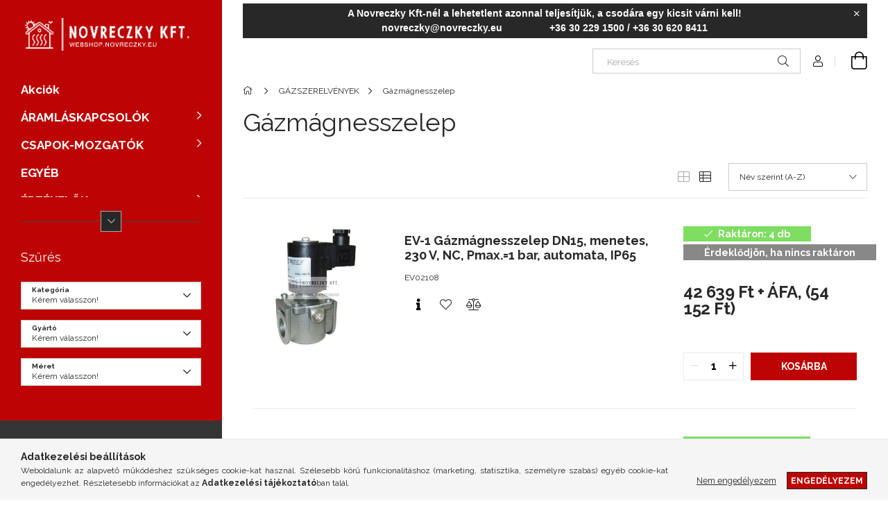

--- FILE ---
content_type: text/html; charset=UTF-8
request_url: https://webshop.novreczky.eu/spl/394713/Gazmagnesszelep
body_size: 36483
content:
<!DOCTYPE html>
<html lang="hu">
<head>
    <meta charset="utf-8">
<meta name="description" content="Gázmágnesszelep, GÁZSZERELVÉNYEK, Novreczky Webshop">
<meta name="robots" content="index, follow">
<meta http-equiv="X-UA-Compatible" content="IE=Edge">
<meta property="og:site_name" content="Novreczky Webshop" />
<meta property="og:title" content="Gázmágnesszelep - GÁZSZERELVÉNYEK - Novreczky Webshop">
<meta property="og:description" content="Gázmágnesszelep, GÁZSZERELVÉNYEK, Novreczky Webshop">
<meta property="og:type" content="website">
<meta property="og:url" content="https://webshop.novreczky.eu/spl/394713/Gazmagnesszelep">
<meta name="google-site-verification" content="_oAGaPz8utfJg-zMujFJ3qyr2OpcEtNirKYfyRV4XW8">
<meta name="mobile-web-app-capable" content="yes">
<meta name="apple-mobile-web-app-capable" content="yes">
<meta name="MobileOptimized" content="320">
<meta name="HandheldFriendly" content="true">

<title>Gázmágnesszelep - GÁZSZERELVÉNYEK - Novreczky Webshop</title>


<script>
var service_type="shop";
var shop_url_main="https://webshop.novreczky.eu";
var actual_lang="hu";
var money_len="0";
var money_thousend=" ";
var money_dec=",";
var shop_id=87796;
var unas_design_url="https:"+"/"+"/"+"webshop.novreczky.eu"+"/"+"!common_design"+"/"+"base"+"/"+"001903"+"/";
var unas_design_code='001903';
var unas_base_design_code='1900';
var unas_design_ver=4;
var unas_design_subver=6;
var unas_shop_url='https://webshop.novreczky.eu';
var responsive="yes";
var config_plus=new Array();
config_plus['product_tooltip']=1;
config_plus['cart_redirect']=1;
config_plus['money_type']='Ft';
config_plus['money_type_display']='Ft';
var lang_text=new Array();

var UNAS = UNAS || {};
UNAS.shop={"base_url":'https://webshop.novreczky.eu',"domain":'webshop.novreczky.eu',"username":'novreczky.unas.hu',"id":87796,"lang":'hu',"currency_type":'Ft',"currency_code":'HUF',"currency_rate":'1',"currency_length":0,"base_currency_length":0,"canonical_url":'https://webshop.novreczky.eu/spl/394713/Gazmagnesszelep'};
UNAS.design={"code":'001903',"page":'product_list'};
UNAS.api_auth="cd7242870d7efec56eaaaa221c12522a";
UNAS.customer={"email":'',"id":0,"group_id":0,"without_registration":0};
UNAS.shop["category_id"]="394713";
UNAS.shop["only_private_customer_can_purchase"] = false;
 

UNAS.text = {
    "button_overlay_close": `Bezár`,
    "popup_window": `Felugró ablak`,
    "list": `lista`,
    "updating_in_progress": `frissítés folyamatban`,
    "updated": `frissítve`,
    "is_opened": `megnyitva`,
    "is_closed": `bezárva`,
    "deleted": `törölve`,
    "consent_granted": `hozzájárulás megadva`,
    "consent_rejected": `hozzájárulás elutasítva`,
    "field_is_incorrect": `mező hibás`,
    "error_title": `Hiba!`,
    "product_variants": `termék változatok`,
    "product_added_to_cart": `A termék a kosárba került`,
    "product_added_to_cart_with_qty_problem": `A termékből csak [qty_added_to_cart] [qty_unit] került kosárba`,
    "product_removed_from_cart": `A termék törölve a kosárból`,
    "reg_title_name": `Név`,
    "reg_title_company_name": `Cégnév`,
    "number_of_items_in_cart": `Kosárban lévő tételek száma`,
    "cart_is_empty": `A kosár üres`,
    "cart_updated": `A kosár frissült`
};


UNAS.text["delete_from_compare"]= `Törlés összehasonlításból`;
UNAS.text["comparison"]= `Összehasonlítás`;

UNAS.text["delete_from_favourites"]= `Törlés a kedvencek közül`;
UNAS.text["add_to_favourites"]= `Kedvencekhez`;






window.lazySizesConfig=window.lazySizesConfig || {};
window.lazySizesConfig.loadMode=1;
window.lazySizesConfig.loadHidden=false;

window.dataLayer = window.dataLayer || [];
function gtag(){dataLayer.push(arguments)};
gtag('js', new Date());
</script>

<script src="https://webshop.novreczky.eu/!common_packages/jquery/jquery-3.2.1.js?mod_time=1690980617"></script>
<script src="https://webshop.novreczky.eu/!common_packages/jquery/plugins/migrate/migrate.js?mod_time=1690980618"></script>
<script src="https://webshop.novreczky.eu/!common_packages/jquery/plugins/autocomplete/autocomplete.js?mod_time=1751445028"></script>
<script src="https://webshop.novreczky.eu/!common_packages/jquery/plugins/ui/ui_slider-1.11.4.js?mod_time=1690980618"></script>
<script src="https://webshop.novreczky.eu/!common_packages/jquery/plugins/ui/ui_touch-punch.js?mod_time=1690980618"></script>
<script src="https://webshop.novreczky.eu/!common_packages/jquery/plugins/tools/overlay/overlay.js?mod_time=1759904162"></script>
<script src="https://webshop.novreczky.eu/!common_packages/jquery/plugins/tools/toolbox/toolbox.expose.js?mod_time=1725517055"></script>
<script src="https://webshop.novreczky.eu/!common_packages/jquery/plugins/lazysizes/lazysizes.min.js?mod_time=1690980618"></script>
<script src="https://webshop.novreczky.eu/!common_packages/jquery/own/shop_common/exploded/common.js?mod_time=1764831094"></script>
<script src="https://webshop.novreczky.eu/!common_packages/jquery/own/shop_common/exploded/common_overlay.js?mod_time=1759904162"></script>
<script src="https://webshop.novreczky.eu/!common_packages/jquery/own/shop_common/exploded/common_shop_popup.js?mod_time=1759904162"></script>
<script src="https://webshop.novreczky.eu/!common_packages/jquery/own/shop_common/exploded/page_product_list.js?mod_time=1725525526"></script>
<script src="https://webshop.novreczky.eu/!common_packages/jquery/own/shop_common/exploded/function_favourites.js?mod_time=1725525526"></script>
<script src="https://webshop.novreczky.eu/!common_packages/jquery/own/shop_common/exploded/function_compare.js?mod_time=1751445028"></script>
<script src="https://webshop.novreczky.eu/!common_packages/jquery/own/shop_common/exploded/function_product_print.js?mod_time=1725525526"></script>
<script src="https://webshop.novreczky.eu/!common_packages/jquery/own/shop_common/exploded/function_param_filter.js?mod_time=1764233415"></script>
<script src="https://webshop.novreczky.eu/!common_packages/jquery/own/shop_common/exploded/function_infinite_scroll.js?mod_time=1759904162"></script>
<script src="https://webshop.novreczky.eu/!common_packages/jquery/plugins/hoverintent/hoverintent.js?mod_time=1690980618"></script>
<script src="https://webshop.novreczky.eu/!common_packages/jquery/own/shop_tooltip/shop_tooltip.js?mod_time=1759904162"></script>
<script src="https://webshop.novreczky.eu/!common_packages/jquery/plugins/waypoints/waypoints-4.0.0.js?mod_time=1690980618"></script>
<script src="https://webshop.novreczky.eu/!common_design/base/001900/main.js?mod_time=1759904162"></script>
<script src="https://webshop.novreczky.eu/!common_packages/jquery/plugins/perfectscrollbar/perfect-scrollbar-1.4.0/perfect-scrollbar.min.js?mod_time=1690980618"></script>
<script src="https://webshop.novreczky.eu/!common_packages/jquery/plugins/swiper/swiper-bundle.min.js?mod_time=1690980618"></script>
<script src="https://webshop.novreczky.eu/!common_packages/jquery/plugins/toastr/toastr.min.js?mod_time=1690980618"></script>
<script src="https://webshop.novreczky.eu/!common_packages/jquery/plugins/tippy/popper-2.4.4.min.js?mod_time=1690980618"></script>
<script src="https://webshop.novreczky.eu/!common_packages/jquery/plugins/tippy/tippy-bundle.umd.min.js?mod_time=1690980618"></script>

<link href="https://webshop.novreczky.eu/temp/shop_87796_4b8c20cb00c012d57777eb86c264d363.css?mod_time=1769261831" rel="stylesheet" type="text/css">

<link href="https://webshop.novreczky.eu/spl/394713/Gazmagnesszelep" rel="canonical">
<link href="https://webshop.novreczky.eu/spl/394713,2/Gazmagnesszelep" rel="next">
    <link id="favicon-32x32" rel="icon" type="image/png" href="https://webshop.novreczky.eu/!common_design/own/image/favicon_32x32.png" sizes="32x32">
    <link id="favicon-192x192" rel="icon" type="image/png" href="https://webshop.novreczky.eu/!common_design/own/image/favicon_192x192.png" sizes="192x192">
            <link rel="apple-touch-icon" href="https://webshop.novreczky.eu/!common_design/own/image/favicon_32x32.png" sizes="32x32">
        <link rel="apple-touch-icon" href="https://webshop.novreczky.eu/!common_design/own/image/favicon_192x192.png" sizes="192x192">
        <script>
        var google_consent=1;
    
        gtag('consent', 'default', {
           'ad_storage': 'denied',
           'ad_user_data': 'denied',
           'ad_personalization': 'denied',
           'analytics_storage': 'denied',
           'functionality_storage': 'denied',
           'personalization_storage': 'denied',
           'security_storage': 'granted'
        });

    
        gtag('consent', 'update', {
           'ad_storage': 'denied',
           'ad_user_data': 'denied',
           'ad_personalization': 'denied',
           'analytics_storage': 'denied',
           'functionality_storage': 'denied',
           'personalization_storage': 'denied',
           'security_storage': 'granted'
        });

        </script>
    
    <meta content="width=device-width, initial-scale=1.0" name="viewport">
	<link rel="preload" href="https://webshop.novreczky.eu/!common_design/own/fonts/1800/customicons/custom-icons.woff2" as="font" type="font/woff2" crossorigin>
    <link rel="preconnect" href="https://fonts.gstatic.com">
    <link rel="preload" href="https://fonts.googleapis.com/css2?family=Raleway:wght@400;700&display=swap" as="style">
    <link rel="stylesheet" href="https://fonts.googleapis.com/css2?family=Raleway:wght@400;700&display=swap" media="print" onload="this.media='all'">
    <noscript>
        <link rel="stylesheet" href="https://fonts.googleapis.com/css2?family=Raleway:wght@400;700&display=swap">
    </noscript>

    
    
    
    
    
    

    
    
    
    



                                       <style>
                .banner_start_big-wrapper .swiper-slide {
                    padding-top: calc(100%);
                }
                 @media (max-width: 991.98px){ .banner_start_big-wrapper .swiper-slide { padding-top: calc(100%);}}                  @media (max-width: 767.98px){ .banner_start_big-wrapper .swiper-slide { padding-top: calc(100%);}}                  @media (max-width: 575.98px){ .banner_start_big-wrapper .swiper-slide { padding-top: calc(100%);}}                 </style>

                                    <link rel="preload" media="(max-width: 364.98px)" imagesrcset="https://webshop.novreczky.eu/!common_design/custom/novreczky.unas.hu/element/layout_hu_banner_start_big-755_1_xxsmall.png?time=1721901280 1x" href="https://webshop.novreczky.eu/!common_design/custom/novreczky.unas.hu/element/layout_hu_banner_start_big-755_1_xxsmall.png?time=1721901280" as="image">
                                                    <link rel="preload" media="(min-width: 365px) and (max-width: 413.98px)" imagesrcset="https://webshop.novreczky.eu/!common_design/custom/novreczky.unas.hu/element/layout_hu_banner_start_big-755_1_xsmall.png?time=1721901280 1x" href="https://webshop.novreczky.eu/!common_design/custom/novreczky.unas.hu/element/layout_hu_banner_start_big-755_1_xsmall.png?time=1721901280" as="image">
                                                    <link rel="preload" media="(min-width: 414px) and (max-width: 575.98px)" imagesrcset="https://webshop.novreczky.eu/!common_design/custom/novreczky.unas.hu/element/layout_hu_banner_start_big-755_1_small.png?time=1721901280 1x" href="https://webshop.novreczky.eu/!common_design/custom/novreczky.unas.hu/element/layout_hu_banner_start_big-755_1_small.png?time=1721901280" as="image">
                                                    <link rel="preload" media="(min-width: 576px) and (max-width: 767.98px)" imagesrcset="https://webshop.novreczky.eu/!common_design/custom/novreczky.unas.hu/element/layout_hu_banner_start_big-755_1_medium.png?time=1721901280 1x" href="https://webshop.novreczky.eu/!common_design/custom/novreczky.unas.hu/element/layout_hu_banner_start_big-755_1_medium.png?time=1721901280" as="image">
                                                    <link rel="preload" media="(min-width: 768px) and (max-width: 991.98px)" imagesrcset="https://webshop.novreczky.eu/!common_design/custom/novreczky.unas.hu/element/layout_hu_banner_start_big-755_1_large.png?time=1721901280 1x" href="https://webshop.novreczky.eu/!common_design/custom/novreczky.unas.hu/element/layout_hu_banner_start_big-755_1_large.png?time=1721901280" as="image">
                                                    <link rel="preload" media="(min-width: 992px) and (max-width: 1199.98px)" imagesrcset="https://webshop.novreczky.eu/!common_design/custom/novreczky.unas.hu/element/layout_hu_banner_start_big-755_1_xlarge.png?time=1721901280 1x" href="https://webshop.novreczky.eu/!common_design/custom/novreczky.unas.hu/element/layout_hu_banner_start_big-755_1_xlarge.png?time=1721901280" as="image">
                                            <link rel="preload" media="(min-width: 1200px) and (max-width: 1439.98px)" imagesrcset="https://webshop.novreczky.eu/!common_design/custom/novreczky.unas.hu/element/layout_hu_banner_start_big-755_1_xxlarge.png?time=1721901280 1x" href="https://webshop.novreczky.eu/!common_design/custom/novreczky.unas.hu/element/layout_hu_banner_start_big-755_1_xxlarge.png?time=1721901280" as="image">
                                                            <link rel="preload" media="(min-width: 1440px)" imagesrcset="https://webshop.novreczky.eu/!common_design/custom/novreczky.unas.hu/element/layout_hu_banner_start_big-755_1_default.png?time=1721901280 1x" href="https://webshop.novreczky.eu/!common_design/custom/novreczky.unas.hu/element/layout_hu_banner_start_big-755_1_default.png?time=1721901280" as="image">
                                                                                        
    


                                            <style>
                 .start_item_1-wrapper {padding-top: calc(48.7417218543%);}
                  @media (max-width: 991.98px){ .start_item_1-wrapper { padding-top: calc(48.7417218543%);}}                   @media (max-width: 767.98px){ .start_item_1-wrapper { padding-top: calc(48.7417218543%);}}                   @media (max-width: 575.98px){ .start_item_1-wrapper { padding-top: calc(48.7417218543%);}}                  </style>
                           
    


                                            <style>
                 .start_item_2-wrapper {padding-top: calc(48.7417218543%);}
                  @media (max-width: 991.98px){ .start_item_2-wrapper { padding-top: calc(48.7417218543%);}}                   @media (max-width: 767.98px){ .start_item_2-wrapper { padding-top: calc(48.7417218543%);}}                   @media (max-width: 575.98px){ .start_item_2-wrapper { padding-top: calc(48.7417218543%);}}                  </style>
                           
    


                    <style>
.start_brand_slider-1{width:180px;}
.start_brand_slider-2{width:180px;}
.start_brand_slider-3{width:180px;}
.start_brand_slider-4{width:180px;}
.start_brand_slider-5{width:180px;}
.start_brand_slider-6{width:180px;}
.start_brand_slider-7{width:180px;}
.start_brand_slider-8{width:180px;}
.start_brand_slider-9{width:180px;}
.start_brand_slider-10{width:180px;}
.start_brand_slider-11{width:180px;}
.start_brand_slider-12{width:180px;}
.start_brand_slider-13{width:180px;}
.start_brand_slider-14{width:180px;}
#swiper-container--start_brand_slider{
min-height:81px;
}
</style>

    
    



                        
                        
    
    
    
    
</head>






<body class='design_ver4 design_subver1 design_subver2 design_subver3 design_subver4 design_subver5 design_subver6' id="ud_shop_art">
<div id="image_to_cart" style="display:none; position:absolute; z-index:100000;"></div>
<div class="overlay_common overlay_warning" id="overlay_cart_add"></div>
<script>$(document).ready(function(){ overlay_init("cart_add",{"onBeforeLoad":false}); });</script>
<div class="overlay_common overlay_dialog" id="overlay_save_filter"></div>
<script>$(document).ready(function(){ overlay_init("save_filter",{"closeOnEsc":true,"closeOnClick":true}); });</script>
<div id="overlay_login_outer"></div>	
	<script>
	$(document).ready(function(){
	    var login_redir_init="";

		$("#overlay_login_outer").overlay({
			onBeforeLoad: function() {
                var login_redir_temp=login_redir_init;
                if (login_redir_act!="") {
                    login_redir_temp=login_redir_act;
                    login_redir_act="";
                }

									$.ajax({
						type: "GET",
						async: true,
						url: "https://webshop.novreczky.eu/shop_ajax/ajax_popup_login.php",
						data: {
							shop_id:"87796",
							lang_master:"hu",
                            login_redir:login_redir_temp,
							explicit:"ok",
							get_ajax:"1"
						},
						success: function(data){
							$("#overlay_login_outer").html(data);
							if (unas_design_ver >= 5) $("#overlay_login_outer").modal('show');
							$('#overlay_login1 input[name=shop_pass_login]').keypress(function(e) {
								var code = e.keyCode ? e.keyCode : e.which;
								if(code.toString() == 13) {		
									document.form_login_overlay.submit();		
								}	
							});	
						}
					});
								},
			top: 50,
			mask: {
	color: "#000000",
	loadSpeed: 200,
	maskId: "exposeMaskOverlay",
	opacity: 0.7
},
			closeOnClick: (config_plus['overlay_close_on_click_forced'] === 1),
			onClose: function(event, overlayIndex) {
				$("#login_redir").val("");
			},
			load: false
		});
		
			});
	function overlay_login() {
		$(document).ready(function(){
			$("#overlay_login_outer").overlay().load();
		});
	}
	function overlay_login_remind() {
        if (unas_design_ver >= 5) {
            $("#overlay_remind").overlay().load();
        } else {
            $(document).ready(function () {
                $("#overlay_login_outer").overlay().close();
                setTimeout('$("#overlay_remind").overlay().load();', 250);
            });
        }
	}

    var login_redir_act="";
    function overlay_login_redir(redir) {
        login_redir_act=redir;
        $("#overlay_login_outer").overlay().load();
    }
	</script>  
	<div class="overlay_common overlay_info" id="overlay_remind"></div>
<script>$(document).ready(function(){ overlay_init("remind",[]); });</script>

	<script>
    	function overlay_login_error_remind() {
		$(document).ready(function(){
			load_login=0;
			$("#overlay_error").overlay().close();
			setTimeout('$("#overlay_remind").overlay().load();', 250);	
		});
	}
	</script>  
	<div class="overlay_common overlay_info" id="overlay_newsletter"></div>
<script>$(document).ready(function(){ overlay_init("newsletter",[]); });</script>

<script>
function overlay_newsletter() {
    $(document).ready(function(){
        $("#overlay_newsletter").overlay().load();
    });
}
</script>
<div class="overlay_common overlay_error" id="overlay_script"></div>
<script>$(document).ready(function(){ overlay_init("script",[]); });</script>
    <script>
    $(document).ready(function() {
        $.ajax({
            type: "GET",
            url: "https://webshop.novreczky.eu/shop_ajax/ajax_stat.php",
            data: {master_shop_id:"87796",get_ajax:"1"}
        });
    });
    </script>
    

<div id="container" class="page_shop_art_394713 position-relative d-flex filter-in-subcategory-disabled">
    <div class="col-fix-custom-1 side-dropdown" data-content-for=".side-btn, .filter-btn" data-content-direction="left">
        <section class="main-left">
            <div class="main-left__inner h-100">
                <button class="main-left__close-btn btn-close d-xl-none" data-btn-for=".side-dropdown" type="button" aria-label="Bezár"></button>
                <div class="main-left__content d-flex flex-column">
                    <header class="main-left__header">
                        


        <div id="header_logo_img1" class="js-element logo d-none d-xl-block mb-5 px-5" data-element-name="header_logo">
                                    <a href="https://webshop.novreczky.eu/">                <picture>
                    <source srcset="                                    https://webshop.novreczky.eu/!common_design/custom/novreczky.unas.hu/element/layout_hu_header_logo-260x60_1_default.png?time=1660132154 260w                                    "
                            sizes=" 260px"
                    >
                    <img src="https://webshop.novreczky.eu/!common_design/custom/novreczky.unas.hu/element/layout_hu_header_logo-260x60_1_default.png?time=1660132154"
                         alt="Novreczky Webshop"
                    >
                </picture>
                </a>                        </div>
    
                    </header>
                    <div class="box_container main-menus has-toggle-button">
                        <div class="box">
                            <div id="main-menus-content" class="box__content main-menus__content js-main-menus-content has-maxheight">
                                    <ul class="cat-menus level-0" data-level="cat-level-0">
                                <li class='cat-menu is-spec-item js-cat-menu-akcio' data-id="akcio">
            <span class="cat-menu__name" >
                <a class='cat-menu__link' href='https://webshop.novreczky.eu/shop_artspec.php?artspec=1' >                    Akciók                    </a>            </span>
                            </li>
                                <li class='cat-menu has-child js-cat-menu-246218' data-id="246218">
            <span class="cat-menu__name" onclick="catSubLoad('246218','https://webshop.novreczky.eu/shop_ajax/ajax_box_cat.php?get_ajax=1&type=layout&change_lang=hu&level=1&key=246218&box_var_name=shop_cat&box_var_layout_cache=1&box_var_expand_cache=yes&box_var_layout_level0=0&box_var_layout=1&box_var_ajax=1&box_var_section=content&box_var_highlight=yes&box_var_type=expand&box_var_div=no');">
                                    ÁRAMLÁSKAPCSOLÓK                                </span>
                            </li>
                                <li class='cat-menu has-child js-cat-menu-448846' data-id="448846">
            <span class="cat-menu__name" onclick="catSubLoad('448846','https://webshop.novreczky.eu/shop_ajax/ajax_box_cat.php?get_ajax=1&type=layout&change_lang=hu&level=1&key=448846&box_var_name=shop_cat&box_var_layout_cache=1&box_var_expand_cache=yes&box_var_layout_level0=0&box_var_layout=1&box_var_ajax=1&box_var_section=content&box_var_highlight=yes&box_var_type=expand&box_var_div=no');">
                                    CSAPOK-MOZGATÓK                                </span>
                            </li>
                                <li class='cat-menu js-cat-menu-939236' data-id="939236">
            <span class="cat-menu__name" >
                <a class='cat-menu__link' href='https://webshop.novreczky.eu/spl/939236/EGYEB' >                    EGYÉB                    </a>            </span>
                            </li>
                                <li class='cat-menu has-child js-cat-menu-417600' data-id="417600">
            <span class="cat-menu__name" onclick="catSubLoad('417600','https://webshop.novreczky.eu/shop_ajax/ajax_box_cat.php?get_ajax=1&type=layout&change_lang=hu&level=1&key=417600&box_var_name=shop_cat&box_var_layout_cache=1&box_var_expand_cache=yes&box_var_layout_level0=0&box_var_layout=1&box_var_ajax=1&box_var_section=content&box_var_highlight=yes&box_var_type=expand&box_var_div=no');">
                                    ÉRZÉKELŐK                                </span>
                            </li>
                                <li class='cat-menu js-cat-menu-103398' data-id="103398">
            <span class="cat-menu__name" >
                <a class='cat-menu__link' href='https://webshop.novreczky.eu/spl/103398/FREKVENCIAVALTO' >                    FREKVENCIAVÁLTÓ                    </a>            </span>
                            </li>
                                <li class='cat-menu has-child js-cat-menu-792186' data-id="792186">
            <span class="cat-menu__name" onclick="catSubLoad('792186','https://webshop.novreczky.eu/shop_ajax/ajax_box_cat.php?get_ajax=1&type=layout&change_lang=hu&level=1&key=792186&box_var_name=shop_cat&box_var_layout_cache=1&box_var_expand_cache=yes&box_var_layout_level0=0&box_var_layout=1&box_var_ajax=1&box_var_section=content&box_var_highlight=yes&box_var_type=expand&box_var_div=no');">
                                    GÁZSZERELVÉNYEK                                </span>
                            </li>
                                <li class='cat-menu js-cat-menu-273217' data-id="273217">
            <span class="cat-menu__name" >
                <a class='cat-menu__link' href='https://webshop.novreczky.eu/spl/273217/HOCSERELOK-HIDRAULIKUS-VALTOK' >                    HŐCSERÉLŐK - HIDRAULIKUS VÁLTÓK                    </a>            </span>
                            </li>
                                <li class='cat-menu js-cat-menu-891929' data-id="891929">
            <span class="cat-menu__name" >
                <a class='cat-menu__link' href='https://webshop.novreczky.eu/spl/891929/HOMENNYISEGMEROK' >                    HŐMENNYISÉGMÉRŐK                    </a>            </span>
                            </li>
                                <li class='cat-menu js-cat-menu-294416' data-id="294416">
            <span class="cat-menu__name" >
                <a class='cat-menu__link' href='https://webshop.novreczky.eu/KAPCSOLASI-MEGOLDASOK' >                    KAPCSOLÁSI MEGOLDÁSOK                    </a>            </span>
                            </li>
                                <li class='cat-menu has-child js-cat-menu-892777' data-id="892777">
            <span class="cat-menu__name" onclick="catSubLoad('892777','https://webshop.novreczky.eu/shop_ajax/ajax_box_cat.php?get_ajax=1&type=layout&change_lang=hu&level=1&key=892777&box_var_name=shop_cat&box_var_layout_cache=1&box_var_expand_cache=yes&box_var_layout_level0=0&box_var_layout=1&box_var_ajax=1&box_var_section=content&box_var_highlight=yes&box_var_type=expand&box_var_div=no');">
                                    KIEGÉSZÍTŐK                                </span>
                            </li>
                                <li class='cat-menu js-cat-menu-738137' data-id="738137">
            <span class="cat-menu__name" >
                <a class='cat-menu__link' href='https://webshop.novreczky.eu/spl/738137/KOMBINALT-GAZSZELEPEK' >                    KOMBINÁLT GÁZSZELEPEK                    </a>            </span>
                            </li>
                                <li class='cat-menu has-child js-cat-menu-339552' data-id="339552">
            <span class="cat-menu__name" onclick="catSubLoad('339552','https://webshop.novreczky.eu/shop_ajax/ajax_box_cat.php?get_ajax=1&type=layout&change_lang=hu&level=1&key=339552&box_var_name=shop_cat&box_var_layout_cache=1&box_var_expand_cache=yes&box_var_layout_level0=0&box_var_layout=1&box_var_ajax=1&box_var_section=content&box_var_highlight=yes&box_var_type=expand&box_var_div=no');">
                                    MÁGNESSZELEPEK                                </span>
                            </li>
                                <li class='cat-menu js-cat-menu-939475' data-id="939475">
            <span class="cat-menu__name" >
                <a class='cat-menu__link' href='https://webshop.novreczky.eu/spl/939475/MEDENCETECHNIKA' >                    MEDENCETECHNIKA                    </a>            </span>
                            </li>
                                <li class='cat-menu js-cat-menu-132668' data-id="132668">
            <span class="cat-menu__name" >
                <a class='cat-menu__link' href='https://webshop.novreczky.eu/spl/132668/NYOMASCSOKKENTO-LEVEGORE' >                    NYOMÁSCSÖKKENTŐ (LEVEGŐRE)                    </a>            </span>
                            </li>
                                <li class='cat-menu js-cat-menu-542055' data-id="542055">
            <span class="cat-menu__name" >
                <a class='cat-menu__link' href='https://webshop.novreczky.eu/spl/542055/NYOMASKAPCSOLOK' >                    NYOMÁSKAPCSOLÓK                    </a>            </span>
                            </li>
                                <li class='cat-menu js-cat-menu-193722' data-id="193722">
            <span class="cat-menu__name" >
                <a class='cat-menu__link' href='https://webshop.novreczky.eu/spl/193722/NYOMASKULONBSEG-KAPCSOLOK-LEVEGORE' >                    NYOMÁSKÜLÖNBSÉG KAPCSOLÓK LEVEGŐRE                    </a>            </span>
                            </li>
                                <li class='cat-menu js-cat-menu-784328' data-id="784328">
            <span class="cat-menu__name" >
                <a class='cat-menu__link' href='https://webshop.novreczky.eu/spl/784328/OSZTO-GYUJTOK' >                    OSZTÓ-GYŰJTŐK                    </a>            </span>
                            </li>
                                <li class='cat-menu has-child js-cat-menu-649915' data-id="649915">
            <span class="cat-menu__name" onclick="catSubLoad('649915','https://webshop.novreczky.eu/shop_ajax/ajax_box_cat.php?get_ajax=1&type=layout&change_lang=hu&level=1&key=649915&box_var_name=shop_cat&box_var_layout_cache=1&box_var_expand_cache=yes&box_var_layout_level0=0&box_var_layout=1&box_var_ajax=1&box_var_section=content&box_var_highlight=yes&box_var_type=expand&box_var_div=no');">
                                    SZABÁLYOZÁSTECHNIKA                                </span>
                            </li>
                                <li class='cat-menu has-child js-cat-menu-427446' data-id="427446">
            <span class="cat-menu__name" onclick="catSubLoad('427446','https://webshop.novreczky.eu/shop_ajax/ajax_box_cat.php?get_ajax=1&type=layout&change_lang=hu&level=1&key=427446&box_var_name=shop_cat&box_var_layout_cache=1&box_var_expand_cache=yes&box_var_layout_level0=0&box_var_layout=1&box_var_ajax=1&box_var_section=content&box_var_highlight=yes&box_var_type=expand&box_var_div=no');">
                                    SZELEPEK-MOZGATÓK                                </span>
                            </li>
                                <li class='cat-menu has-child js-cat-menu-780421' data-id="780421">
            <span class="cat-menu__name" onclick="catSubLoad('780421','https://webshop.novreczky.eu/shop_ajax/ajax_box_cat.php?get_ajax=1&type=layout&change_lang=hu&level=1&key=780421&box_var_name=shop_cat&box_var_layout_cache=1&box_var_expand_cache=yes&box_var_layout_level0=0&box_var_layout=1&box_var_ajax=1&box_var_section=content&box_var_highlight=yes&box_var_type=expand&box_var_div=no');">
                                    SZIVATTYÚK                                </span>
                            </li>
                                <li class='cat-menu js-cat-menu-601832' data-id="601832">
            <span class="cat-menu__name" >
                <a class='cat-menu__link' href='https://webshop.novreczky.eu/spl/601832/TARTALYOK' >                    TARTÁLYOK                    </a>            </span>
                            </li>
                                <li class='cat-menu has-child js-cat-menu-820589' data-id="820589">
            <span class="cat-menu__name" onclick="catSubLoad('820589','https://webshop.novreczky.eu/shop_ajax/ajax_box_cat.php?get_ajax=1&type=layout&change_lang=hu&level=1&key=820589&box_var_name=shop_cat&box_var_layout_cache=1&box_var_expand_cache=yes&box_var_layout_level0=0&box_var_layout=1&box_var_ajax=1&box_var_section=content&box_var_highlight=yes&box_var_type=expand&box_var_div=no');">
                                    TÁVADÓK                                </span>
                            </li>
                                <li class='cat-menu has-child js-cat-menu-559173' data-id="559173">
            <span class="cat-menu__name" onclick="catSubLoad('559173','https://webshop.novreczky.eu/shop_ajax/ajax_box_cat.php?get_ajax=1&type=layout&change_lang=hu&level=1&key=559173&box_var_name=shop_cat&box_var_layout_cache=1&box_var_expand_cache=yes&box_var_layout_level0=0&box_var_layout=1&box_var_ajax=1&box_var_section=content&box_var_highlight=yes&box_var_type=expand&box_var_div=no');">
                                    TERMOSZTÁTOK                                </span>
                            </li>
                                <li class='cat-menu has-child js-cat-menu-995926' data-id="995926">
            <span class="cat-menu__name" onclick="catSubLoad('995926','https://webshop.novreczky.eu/shop_ajax/ajax_box_cat.php?get_ajax=1&type=layout&change_lang=hu&level=1&key=995926&box_var_name=shop_cat&box_var_layout_cache=1&box_var_expand_cache=yes&box_var_layout_level0=0&box_var_layout=1&box_var_ajax=1&box_var_section=content&box_var_highlight=yes&box_var_type=expand&box_var_div=no');">
                                    TÜZELÉSTECHNIKA                                </span>
                            </li>
                                <li class='cat-menu js-cat-menu-744293' data-id="744293">
            <span class="cat-menu__name" >
                <a class='cat-menu__link' href='https://webshop.novreczky.eu/spl/744293/Uj-termekek' >                    Új termékek                    </a>            </span>
                            </li>
                                <li class='cat-menu js-cat-menu-645571' data-id="645571">
            <span class="cat-menu__name" >
                <a class='cat-menu__link' href='https://webshop.novreczky.eu/VILLANYSZERELESI-ANYAGOK' >                    VILLANYSZERELÉSI ANYAGOK                    </a>            </span>
                            </li>
                                <li class='cat-menu js-cat-menu-484672' data-id="484672">
            <span class="cat-menu__name" >
                <a class='cat-menu__link' href='https://webshop.novreczky.eu/spl/484672/VIZMEROK' >                    VÍZMÉRŐK                    </a>            </span>
                            </li>
                                <li class='cat-menu has-child js-cat-menu-666761' data-id="666761">
            <span class="cat-menu__name" onclick="catSubLoad('666761','https://webshop.novreczky.eu/shop_ajax/ajax_box_cat.php?get_ajax=1&type=layout&change_lang=hu&level=1&key=666761&box_var_name=shop_cat&box_var_layout_cache=1&box_var_expand_cache=yes&box_var_layout_level0=0&box_var_layout=1&box_var_ajax=1&box_var_section=content&box_var_highlight=yes&box_var_type=expand&box_var_div=no');">
                                    VÍZNYOMÁSCSÖKKENTŐK                                </span>
                            </li>
                                <li class='cat-menu js-cat-menu-885988' data-id="885988">
            <span class="cat-menu__name" >
                <a class='cat-menu__link' href='https://webshop.novreczky.eu/VIZSZIVARGAS-JELZOK' >                    VÍZSZIVÁRGÁS JELZŐK                    </a>            </span>
                            </li>
                                <li class='cat-menu has-child js-cat-menu-458695' data-id="458695">
            <span class="cat-menu__name" onclick="catSubLoad('458695','https://webshop.novreczky.eu/shop_ajax/ajax_box_cat.php?get_ajax=1&type=layout&change_lang=hu&level=1&key=458695&box_var_name=shop_cat&box_var_layout_cache=1&box_var_expand_cache=yes&box_var_layout_level0=0&box_var_layout=1&box_var_ajax=1&box_var_section=content&box_var_highlight=yes&box_var_type=expand&box_var_div=no');">
                                    VÍZSZŰRŐK                                </span>
                            </li>
                                <li class='cat-menu js-cat-menu-633997' data-id="633997">
            <span class="cat-menu__name" >
                <a class='cat-menu__link' href='https://webshop.novreczky.eu/spl/633997/VIZSZUROS-NYOMASCSOKKENTOK' >                    VÍZSZŰRŐS NYOMÁSCSÖKKENTŐK                    </a>            </span>
                            </li>
                                <li class='cat-menu js-cat-menu-463443' data-id="463443">
            <span class="cat-menu__name" >
                <a class='cat-menu__link' href='https://webshop.novreczky.eu/spl/463443/ZSALUMOZGATOK' >                    ZSALUMOZGATÓK                    </a>            </span>
                            </li>
            </ul>
    <script>
        function catSubLoad($id,$ajaxUrl){
            let catMenuEl = $('.cat-menu[data-id="'+$id+'"]');

            $.ajax({
                type: 'GET',
                url: $ajaxUrl,
                beforeSend: function(){
                    catMenuEl.addClass('ajax-loading');
                    setTimeout(function (){
                        if (!catMenuEl.hasClass('ajax-loaded')) {
                            catMenuEl.addClass('ajax-loader');
                        }
                    }, 500);
                },
                success:function(data){
                    catMenuEl.append(data);
                    catItemMarking();
                    $(".cat-menu__name:not(.is-processed)").each(CatPicHover);
                    $("> .cat-menu__name", catMenuEl).attr('onclick','catOpen($(this));').trigger('click');
                    catMenuEl.removeClass('ajax-loading ajax-loader').addClass('ajax-loaded');
                }
            });
        }
        function catBack($this) {
            var thisBackBtn = $this;
            var thisCatLevel = thisBackBtn.closest('[data-level]').data('level');
            /** remove opened class from children */
            thisBackBtn.closest('.js-sublist').find('.cat-menu.is-opened').removeClass('is-opened');
            /** remove opened class from parent */
            if (window.matchMedia('(max-width: 992px)').matches) {
                setTimeout(function() {
                    thisBackBtn.closest('.cat-menu.is-opened').removeClass('is-opened');
                }, 400);
            } else {
                thisBackBtn.closest('.cat-menu.is-opened').removeClass('is-opened');
            }
            $('html').removeClass(thisCatLevel +'-is-opened');
        }
        function catOpen($this) {
            var thisCatMenu = $this.parent();
            psInit(thisCatMenu.find('.js-sublist-inner').first());
            var thisMainMenusContent = $('.js-main-menus-content');
            var thisCatMenuList = thisCatMenu.closest('[data-level]');
            var thisCatLevel = thisCatMenuList.data('level');

            if (thisCatLevel === "cat-level-0") {
                /*remove is-opened class form the rest menus (cat+plus)*/
                thisMainMenusContent.find('.is-opened').not(thisCatMenu).removeClass('is-opened');
            } else {
                /*remove is-opened class form the siblings cat menus */
                thisCatMenuList.find('.is-opened').not(thisCatMenu).removeClass('is-opened');
            }

            if (thisCatMenu.hasClass('is-opened')) {
                thisCatMenu.removeClass('is-opened');
                $('html').removeClass(thisCatLevel +'-is-opened');
            } else {
                thisCatMenu.addClass('is-opened');
                $('html').addClass(thisCatLevel +'-is-opened');
            }
        }
        function catsClose() {
            handleCloseDropdowns();
            handleCloseMenus();
        }
        function CatPicHover() {
            var catItem = $(this); /*span.cat-menu__name*/
            var parentCatPic = catItem.closest(".js-sublist").find(".js-parent-img-wrapper").first().find(".js-parent-img");
            var childSublist = catItem.siblings('.js-sublist');
            var parentCatPicSrc = parentCatPic.attr("data-src-orig");
            var parentCatPicSrcSet = parentCatPic.attr("data-srcset-orig");
            if (parentCatPicSrcSet === undefined) parentCatPicSrcSet="";

            var catItems = catItem.closest(".cat-menus");

            catItem.on('mouseenter', function() {
                if (!isTouchDevice) {
                    var currentAltPicSrcSet = $(this).data("retina-img-url");
                    parentCatPic.attr("src", $(this).data("img-url"));
                    if (currentAltPicSrcSet == undefined) currentAltPicSrcSet = "";
                    parentCatPic.attr("srcset", currentAltPicSrcSet);
                }
            });

            catItems.on('mouseleave', function() {
                if (!isTouchDevice) {
                    parentCatPic.attr("src", parentCatPicSrc);
                    parentCatPic.attr("srcset", parentCatPicSrcSet);
                }
            });

            childSublist.on('mouseenter', function() {
                if (!isTouchDevice) {
                    parentCatPic.attr("src", parentCatPicSrc);
                    parentCatPic.attr("srcset", parentCatPicSrcSet);
                }
            });

            catItem.on('click', function() {
                if (!isTouchDevice) {
                    if ($(this).parent().hasClass('has-child')) {
                        parentCatPic.attr("src", parentCatPicSrc);
                        parentCatPic.attr("srcset", parentCatPicSrcSet);
                    }
                }
            });
            catItem.addClass('is-processed');

        }
        $(document).ready(function () {
            var cats = $(".cat-menu__name:not(.is-processed)");
            cats.each(CatPicHover);
        });
    </script>

	<ul class="plus-menus" data-level="menu-level-0">
					<li class="plus-menu" data-id="163335">
			<span class="plus-menu__name">
			<a class="plus-menu__link" href="https://webshop.novreczky.eu/spg/163335/Hirlevelek" target="_blank">				Hírlevelek
			</a>			</span>

					</li>
		</ul>
	<script>
		$(document).ready(function () {
			$('.plus-menu.has-child > .plus-menu__name').click(function () {
				var thisPlusMenu = $(this).parent();
                psInit(thisPlusMenu.find('.js-sublist-inner').first());
				var thisMainMenusContent = $('.js-main-menus-content');
				var thisPlusMenuList = thisPlusMenu.closest('[data-level]');
				var thisMenuLevel = thisPlusMenuList.data('level');

				if (thisMenuLevel === "menu-level-0") {
					/*remove is-opened class form the rest menus (cat+plus)*/
					thisMainMenusContent.find('.has-child.is-opened').not(thisPlusMenu).removeClass('is-opened');
				} else {
					/*remove is-opened class form the siblings plus menus */
					thisPlusMenuList.find('.has-child.is-opened').not(thisPlusMenu).removeClass('is-opened');
				}

				if (thisPlusMenu.hasClass('is-opened')) {
					thisPlusMenu.removeClass('is-opened');
                    $('html').removeClass(thisMenuLevel +'-is-opened');
				} else {
					thisPlusMenu.addClass('is-opened');
                    $('html').addClass(thisMenuLevel +'-is-opened');
				}
			});

			$('.js-menu-back-btn').click(function () {
				var thisBackBtn = $(this);
                var thisMenuLevel = thisBackBtn.closest('[data-level]').data('level');

                /** remove opened class from children */
                thisBackBtn.closest('.js-sublist').find('.plus-menu.is-opened').removeClass('is-opened');
                /** remove opened class from parent */
                if (window.matchMedia('(max-width: 992px)').matches) {
                    setTimeout(function() {
                        thisBackBtn.closest('.plus-menu.is-opened').removeClass('is-opened');
                    }, 400);
                } else {
                    thisBackBtn.closest('.plus-menu.is-opened').removeClass('is-opened');
                }
                $('html').removeClass(thisMenuLevel +'-is-opened');
			});
		});
	</script>



                                                                <button aria-controls="main-menus-content" class="main-menus__btn btn btn-square--sm js-main-menus-btn" aria-label="Több" aria-expanded="false" type="button"></button>
                                <script>
                                    $('.js-main-menus-btn').on('click', function (){
                                        let $thisBtn = $(this);
                                        let $thisContent = $('.js-main-menus-content');
                                        $thisBtn.toggleClass('is-active').attr('aria-label', (_, attr) => attr == 'Több' ? 'Kevesebb' : 'Több').attr('aria-expanded', (_, attr) => attr == 'false' ? 'true' : 'false');
                                        $thisContent.toggleClass('is-active');
                                        psElements['.main-left__inner'].update();
                                    });
                                </script>
                                                            </div>
                        </div>
                    </div>

                    <div id='box_container_shop_art_data' class='box_container_1'>
                    <div class="box">
                        <h4 class="box__title">Szűrés</h4>
                        <div class="box__content js-box-content"><div id='box_art_data_content' class='box_content'>
                <div class='form-group form-label-group form-select-group data-plus-1'>
            <select onchange="location.href='https://webshop.novreczky.eu/shop_artspec.php?artspec=6&amp;select1='+encodeURIComponent(this.value)+''" id="data-plus-1__select" class="form-control">
                <option value="" selected="selected">Kérem válasszon!</option>
                                    <option value="ÁRAMLÁSKAPCSOLÓK / Folyadékra" >ÁRAMLÁSKAPCSOLÓK / Folyadékra</option>
                                    <option value="ÁRAMLÁSKAPCSOLÓK / Levegőre" >ÁRAMLÁSKAPCSOLÓK / Levegőre</option>
                                    <option value="CSAPOK-MOZGATÓK / Gőzös gömbcsapok" >CSAPOK-MOZGATÓK / Gőzös gömbcsapok</option>
                                    <option value="CSAPOK-MOZGATÓK / Meghajtók" >CSAPOK-MOZGATÓK / Meghajtók</option>
                                    <option value="CSAPOK-MOZGATÓK / Motoros áteresztő csapok" >CSAPOK-MOZGATÓK / Motoros áteresztő csapok</option>
                                    <option value="CSAPOK-MOZGATÓK / Motoros szabályozó csapok" >CSAPOK-MOZGATÓK / Motoros szabályozó csapok</option>
                                    <option value="CSAPOK-MOZGATÓK / Motoros váltó csapok" >CSAPOK-MOZGATÓK / Motoros váltó csapok</option>
                                    <option value="CSAPOK-MOZGATÓK / Tartozék" >CSAPOK-MOZGATÓK / Tartozék</option>
                                    <option value="EGYÉB" >EGYÉB</option>
                                    <option value="ÉRZÉKELŐK / Folyadékra / Aktív" >ÉRZÉKELŐK / Folyadékra / Aktív</option>
                                    <option value="ÉRZÉKELŐK / Folyadékra / Passzív" >ÉRZÉKELŐK / Folyadékra / Passzív</option>
                                    <option value="ÉRZÉKELŐK / Gáz, CO, CO2" >ÉRZÉKELŐK / Gáz, CO, CO2</option>
                                    <option value="ÉRZÉKELŐK / Harmatpont kapcsoló" >ÉRZÉKELŐK / Harmatpont kapcsoló</option>
                                    <option value="ÉRZÉKELŐK / Hő- és Füstérzékelő" >ÉRZÉKELŐK / Hő- és Füstérzékelő</option>
                                    <option value="ÉRZÉKELŐK / Hőmérők" >ÉRZÉKELŐK / Hőmérők</option>
                                    <option value="ÉRZÉKELŐK / Levegő hőmérséklet" >ÉRZÉKELŐK / Levegő hőmérséklet</option>
                                    <option value="ÉRZÉKELŐK / Páratartalom érzékelők, kapcsolók" >ÉRZÉKELŐK / Páratartalom érzékelők, kapcsolók</option>
                                    <option value="FREKVENCIAVÁLTÓ" >FREKVENCIAVÁLTÓ</option>
                                    <option value="GÁZSZERELVÉNYEK / Biztonsági szelepek" >GÁZSZERELVÉNYEK / Biztonsági szelepek</option>
                                    <option value="GÁZSZERELVÉNYEK / Gázmágnesszelep" >GÁZSZERELVÉNYEK / Gázmágnesszelep</option>
                                    <option value="GÁZSZERELVÉNYEK / Gáznyomásszabályozó" >GÁZSZERELVÉNYEK / Gáznyomásszabályozó</option>
                                    <option value="GÁZSZERELVÉNYEK / Gázszűrő" >GÁZSZERELVÉNYEK / Gázszűrő</option>
                                    <option value="GÁZSZERELVÉNYEK / Tartozékok" >GÁZSZERELVÉNYEK / Tartozékok</option>
                                    <option value="HŐCSERÉLŐK - HIDRAULIKUS VÁLTÓK" >HŐCSERÉLŐK - HIDRAULIKUS VÁLTÓK</option>
                                    <option value="HŐMENNYISÉGMÉRŐK" >HŐMENNYISÉGMÉRŐK</option>
                                    <option value="KIEGÉSZÍTŐK / Hollandik" >KIEGÉSZÍTŐK / Hollandik</option>
                                    <option value="KIEGÉSZÍTŐK / Hőmérséklet szabályozók" >KIEGÉSZÍTŐK / Hőmérséklet szabályozók</option>
                                    <option value="KIEGÉSZÍTŐK / Légtelenítők" >KIEGÉSZÍTŐK / Légtelenítők</option>
                                    <option value="KIEGÉSZÍTŐK / Mágneses fűtési szűrő" >KIEGÉSZÍTŐK / Mágneses fűtési szűrő</option>
                                    <option value="KIEGÉSZÍTŐK / Manométer" >KIEGÉSZÍTŐK / Manométer</option>
                                    <option value="KIEGÉSZÍTŐK / Merülőhüvelyek, tartók" >KIEGÉSZÍTŐK / Merülőhüvelyek, tartók</option>
                                    <option value="KIEGÉSZÍTŐK / Szerelvények" >KIEGÉSZÍTŐK / Szerelvények</option>
                                    <option value="KIEGÉSZÍTŐK / Szintkapcsolók" >KIEGÉSZÍTŐK / Szintkapcsolók</option>
                                    <option value="KOMBINÁLT GÁZSZELEPEK" >KOMBINÁLT GÁZSZELEPEK</option>
                                    <option value="MÁGNESSZELEPEK / Gőzre" >MÁGNESSZELEPEK / Gőzre</option>
                                    <option value="MÁGNESSZELEPEK / Tekercsek és tartozékok" >MÁGNESSZELEPEK / Tekercsek és tartozékok</option>
                                    <option value="MÁGNESSZELEPEK / Vízre" >MÁGNESSZELEPEK / Vízre</option>
                                    <option value="MEDENCETECHNIKA" >MEDENCETECHNIKA</option>
                                    <option value="NYOMÁSCSÖKKENTŐ (LEVEGŐRE)" >NYOMÁSCSÖKKENTŐ (LEVEGŐRE)</option>
                                    <option value="NYOMÁSKAPCSOLÓK" >NYOMÁSKAPCSOLÓK</option>
                                    <option value="NYOMÁSKÜLÖNBSÉG KAPCSOLÓK LEVEGŐRE" >NYOMÁSKÜLÖNBSÉG KAPCSOLÓK LEVEGŐRE</option>
                                    <option value="OSZTÓ-GYŰJTŐK" >OSZTÓ-GYŰJTŐK</option>
                                    <option value="SZABÁLYOZÁSTECHNIKA / Honeywell Evohome" >SZABÁLYOZÁSTECHNIKA / Honeywell Evohome</option>
                                    <option value="SZABÁLYOZÁSTECHNIKA / Időjárásfüggő szabályozók / Egyéb" >SZABÁLYOZÁSTECHNIKA / Időjárásfüggő szabályozók / Egyéb</option>
                                    <option value="SZABÁLYOZÁSTECHNIKA / Időjárásfüggő szabályozók / Eviron" >SZABÁLYOZÁSTECHNIKA / Időjárásfüggő szabályozók / Eviron</option>
                                    <option value="SZABÁLYOZÁSTECHNIKA / Időjárásfüggő szabályozók / Honeywell Smile" >SZABÁLYOZÁSTECHNIKA / Időjárásfüggő szabályozók / Hon...</option>
                                    <option value="SZABÁLYOZÁSTECHNIKA / Időjárásfüggő szabályozók / Salus Controls" >SZABÁLYOZÁSTECHNIKA / Időjárásfüggő szabályozók / Sal...</option>
                                    <option value="SZABÁLYOZÁSTECHNIKA / Időjárásfüggő szabályozók / Siemens Albatros" >SZABÁLYOZÁSTECHNIKA / Időjárásfüggő szabályozók / Sie...</option>
                                    <option value="SZABÁLYOZÁSTECHNIKA / Időjárásfüggő szabályozók / Watts" >SZABÁLYOZÁSTECHNIKA / Időjárásfüggő szabályozók / Watts</option>
                                    <option value="SZABÁLYOZÁSTECHNIKA / Napkollektor szabályozó/ Puffer szabályzó" >SZABÁLYOZÁSTECHNIKA / Napkollektor szabályozó/ Puffer...</option>
                                    <option value="SZABÁLYOZÁSTECHNIKA / Padló-falfűtés szabályozók" >SZABÁLYOZÁSTECHNIKA / Padló-falfűtés szabályozók</option>
                                    <option value="SZABÁLYOZÁSTECHNIKA / Relék" >SZABÁLYOZÁSTECHNIKA / Relék</option>
                                    <option value="SZABÁLYOZÁSTECHNIKA / Univerzális értéktartó szabályozók" >SZABÁLYOZÁSTECHNIKA / Univerzális értéktartó szabályozók</option>
                                    <option value="SZABÁLYOZÁSTECHNIKA / Zónavezérlők" >SZABÁLYOZÁSTECHNIKA / Zónavezérlők</option>
                                    <option value="SZELEPEK-MOZGATÓK / Kiegészítők" >SZELEPEK-MOZGATÓK / Kiegészítők</option>
                                    <option value="SZELEPEK-MOZGATÓK / Motoros szelepek" >SZELEPEK-MOZGATÓK / Motoros szelepek</option>
                                    <option value="SZELEPEK-MOZGATÓK / Mozgatók / Elektromotoros forgató motorok pillangószelepekhez és keverőcsapokhoz" >SZELEPEK-MOZGATÓK / Mozgatók / Elektromotoros forgató...</option>
                                    <option value="SZELEPEK-MOZGATÓK / Mozgatók / Szelepmozgató motorok" >SZELEPEK-MOZGATÓK / Mozgatók / Szelepmozgató motorok</option>
                                    <option value="SZELEPEK-MOZGATÓK / Mozgatók / Termoelektromos motorok" >SZELEPEK-MOZGATÓK / Mozgatók / Termoelektromos motorok</option>
                                    <option value="SZELEPEK-MOZGATÓK / Mozgatók / Termofejek" >SZELEPEK-MOZGATÓK / Mozgatók / Termofejek</option>
                                    <option value="SZELEPEK-MOZGATÓK / Szelepek / Áteresztő motoros szelepek gőzre" >SZELEPEK-MOZGATÓK / Szelepek / Áteresztő motoros szel...</option>
                                    <option value="SZELEPEK-MOZGATÓK / Szelepek / Biztonsági szelepcsoport HMV tartályokhoz" >SZELEPEK-MOZGATÓK / Szelepek / Biztonsági szelepcsopo...</option>
                                    <option value="SZELEPEK-MOZGATÓK / Szelepek / Biztonsági szelepek" >SZELEPEK-MOZGATÓK / Szelepek / Biztonsági szelepek</option>
                                    <option value="SZELEPEK-MOZGATÓK / Szelepek / Cirkulációs szelepek" >SZELEPEK-MOZGATÓK / Szelepek / Cirkulációs szelepek</option>
                                    <option value="SZELEPEK-MOZGATÓK / Szelepek / Fan-Coil szelepek" >SZELEPEK-MOZGATÓK / Szelepek / Fan-Coil szelepek</option>
                                    <option value="SZELEPEK-MOZGATÓK / Szelepek / Fűtési keverőszelepek" >SZELEPEK-MOZGATÓK / Szelepek / Fűtési keverőszelepek</option>
                                    <option value="SZELEPEK-MOZGATÓK / Szelepek / Használati melegvíz keverőszelepek" >SZELEPEK-MOZGATÓK / Szelepek / Használati melegvíz ke...</option>
                                    <option value="SZELEPEK-MOZGATÓK / Szelepek / Hűtési szelepek" >SZELEPEK-MOZGATÓK / Szelepek / Hűtési szelepek</option>
                                    <option value="SZELEPEK-MOZGATÓK / Szelepek / Kazántöltő szelep " >SZELEPEK-MOZGATÓK / Szelepek / Kazántöltő szelep </option>
                                    <option value="SZELEPEK-MOZGATÓK / Szelepek / Modulációs magnetikus szabályzószelepek" >SZELEPEK-MOZGATÓK / Szelepek / Modulációs magnetikus ...</option>
                                    <option value="SZELEPEK-MOZGATÓK / Szelepek / Motoros 2-járatú szelepek" >SZELEPEK-MOZGATÓK / Szelepek / Motoros 2-járatú szelepek</option>
                                    <option value="SZELEPEK-MOZGATÓK / Szelepek / Motoros 3-járatú szelepek" >SZELEPEK-MOZGATÓK / Szelepek / Motoros 3-járatú szelepek</option>
                                    <option value="SZELEPEK-MOZGATÓK / Szelepek / Nyomáskülönbség-szabályozóval egybeépített szabályozószelepek" >SZELEPEK-MOZGATÓK / Szelepek / Nyomáskülönbség-szabál...</option>
                                    <option value="SZELEPEK-MOZGATÓK / Szelepek / Osztószelep" >SZELEPEK-MOZGATÓK / Szelepek / Osztószelep</option>
                                    <option value="SZELEPEK-MOZGATÓK / Szelepek / Pillangószelepek" >SZELEPEK-MOZGATÓK / Szelepek / Pillangószelepek</option>
                                    <option value="SZELEPEK-MOZGATÓK / Szelepek / Radiátorszelepek" >SZELEPEK-MOZGATÓK / Szelepek / Radiátorszelepek</option>
                                    <option value="SZELEPEK-MOZGATÓK / Szelepek / Strangszabályzók" >SZELEPEK-MOZGATÓK / Szelepek / Strangszabályzók</option>
                                    <option value="SZELEPEK-MOZGATÓK / Szelepek / Térfogatáram-szabályzó szelep" >SZELEPEK-MOZGATÓK / Szelepek / Térfogatáram-szabályzó...</option>
                                    <option value="SZELEPEK-MOZGATÓK / Szelepek / Túláram szelepek" >SZELEPEK-MOZGATÓK / Szelepek / Túláram szelepek</option>
                                    <option value="SZELEPEK-MOZGATÓK / Szelepek / Úszószelepek" >SZELEPEK-MOZGATÓK / Szelepek / Úszószelepek</option>
                                    <option value="SZELEPEK-MOZGATÓK / Szelepek / Váltó-és Zónaszelepek" >SZELEPEK-MOZGATÓK / Szelepek / Váltó-és Zónaszelepek</option>
                                    <option value="SZELEPEK-MOZGATÓK / Szelepek / Visszacsapószelepek" >SZELEPEK-MOZGATÓK / Szelepek / Visszacsapószelepek</option>
                                    <option value="SZIVATTYÚK" >SZIVATTYÚK</option>
                                    <option value="SZIVATTYÚK / SZIVATTYÚ VEZÉRLŐK" >SZIVATTYÚK / SZIVATTYÚ VEZÉRLŐK</option>
                                    <option value="TARTÁLYOK" >TARTÁLYOK</option>
                                    <option value="TÁVADÓK / Hőmérséklet és páratartalom távadók" >TÁVADÓK / Hőmérséklet és páratartalom távadók</option>
                                    <option value="TÁVADÓK / Levegőminőség távadók" >TÁVADÓK / Levegőminőség távadók</option>
                                    <option value="TÁVADÓK / Nyomáskülönbség távadók" >TÁVADÓK / Nyomáskülönbség távadók</option>
                                    <option value="TÁVADÓK / Nyomástávadók" >TÁVADÓK / Nyomástávadók</option>
                                    <option value="TERMOSZTÁTOK / Csőtermosztátok" >TERMOSZTÁTOK / Csőtermosztátok</option>
                                    <option value="TERMOSZTÁTOK / Digitális termosztátok" >TERMOSZTÁTOK / Digitális termosztátok</option>
                                    <option value="TERMOSZTÁTOK / Fagyvédő termosztátok" >TERMOSZTÁTOK / Fagyvédő termosztátok</option>
                                    <option value="TERMOSZTÁTOK / Fan-coil termosztátok" >TERMOSZTÁTOK / Fan-coil termosztátok</option>
                                    <option value="TERMOSZTÁTOK / Ikertermosztátok" >TERMOSZTÁTOK / Ikertermosztátok</option>
                                    <option value="TERMOSZTÁTOK / Kapilláris termosztátok" >TERMOSZTÁTOK / Kapilláris termosztátok</option>
                                    <option value="TERMOSZTÁTOK / Kültéri termosztátok" >TERMOSZTÁTOK / Kültéri termosztátok</option>
                                    <option value="TERMOSZTÁTOK / Légcsatorna termosztátok" >TERMOSZTÁTOK / Légcsatorna termosztátok</option>
                                    <option value="TERMOSZTÁTOK / Merülőhüvelyes termosztátok" >TERMOSZTÁTOK / Merülőhüvelyes termosztátok</option>
                                    <option value="TERMOSZTÁTOK / Szobatermosztátok" >TERMOSZTÁTOK / Szobatermosztátok</option>
                                    <option value="TERMOSZTÁTOK / Univerzális " >TERMOSZTÁTOK / Univerzális </option>
                                    <option value="TERMOSZTÁTOK / Wifi-s okostermosztátok" >TERMOSZTÁTOK / Wifi-s okostermosztátok</option>
                                    <option value="TÜZELÉSTECHNIKA / Égő- és kazánvezérlők" >TÜZELÉSTECHNIKA / Égő- és kazánvezérlők</option>
                                    <option value="TÜZELÉSTECHNIKA / Fúvókák" >TÜZELÉSTECHNIKA / Fúvókák</option>
                                    <option value="TÜZELÉSTECHNIKA / Gázkazán áramlás érzékelők" >TÜZELÉSTECHNIKA / Gázkazán áramlás érzékelők</option>
                                    <option value="TÜZELÉSTECHNIKA / Gáznyomáskapcsolók" >TÜZELÉSTECHNIKA / Gáznyomáskapcsolók</option>
                                    <option value="TÜZELÉSTECHNIKA / Huzatszabályzó" >TÜZELÉSTECHNIKA / Huzatszabályzó</option>
                                    <option value="Új termékek" >Új termékek</option>
                                    <option value="VÍZMÉRŐK" >VÍZMÉRŐK</option>
                                    <option value="VÍZNYOMÁSCSÖKKENTŐK / Nyomáscsökkentő alkatrészek" >VÍZNYOMÁSCSÖKKENTŐK / Nyomáscsökkentő alkatrészek</option>
                                    <option value="VÍZNYOMÁSCSÖKKENTŐK / Nyomáscsökkentők" >VÍZNYOMÁSCSÖKKENTŐK / Nyomáscsökkentők</option>
                                    <option value="VÍZSZÚRŐ + NYOMÁSCSÖKKENTŐ" >VÍZSZÚRŐ + NYOMÁSCSÖKKENTŐ</option>
                                    <option value="VÍZSZŰRŐK / Szennyfogók" >VÍZSZŰRŐK / Szennyfogók</option>
                                    <option value="VÍZSZŰRŐK / Vízszűrő alkatrészek, kiegészítők" >VÍZSZŰRŐK / Vízszűrő alkatrészek, kiegészítők</option>
                                    <option value="VÍZSZŰRŐK / Vízszűrők - Vízkezelés" >VÍZSZŰRŐK / Vízszűrők - Vízkezelés</option>
                                    <option value="ZSALUMOZGATÓK" >ZSALUMOZGATÓK</option>
                            </select>
            <label for="data-plus-1__select">Kategória</label>
        </div>
                <div class='form-group form-label-group form-select-group data-plus-2'>
            <select onchange="location.href='https://webshop.novreczky.eu/shop_artspec.php?artspec=6&amp;select2='+encodeURIComponent(this.value)+''" id="data-plus-2__select" class="form-control">
                <option value="" selected="selected">Kérem válasszon!</option>
                                    <option value="Adey" >Adey</option>
                                    <option value="Alre" >Alre</option>
                                    <option value="Altlas Filtri" >Altlas Filtri</option>
                                    <option value="ARI" >ARI</option>
                                    <option value="Aria" >Aria</option>
                                    <option value="Ayvaz" >Ayvaz</option>
                                    <option value="BEE" >BEE</option>
                                    <option value="Belimo" >Belimo</option>
                                    <option value="Brahma" >Brahma</option>
                                    <option value="Carel" >Carel</option>
                                    <option value="CEME" >CEME</option>
                                    <option value="Cintopur" >Cintopur</option>
                                    <option value="Computherm" >Computherm</option>
                                    <option value="Danfoss" >Danfoss</option>
                                    <option value="Dungs" >Dungs</option>
                                    <option value="Efawa" >Efawa</option>
                                    <option value="Elektrobock" >Elektrobock</option>
                                    <option value="Environ" >Environ</option>
                                    <option value="ESBE" >ESBE</option>
                                    <option value="Everline" >Everline</option>
                                    <option value="Ferro" >Ferro</option>
                                    <option value="Finder" >Finder</option>
                                    <option value="Finder-Hungary Kereskedelmi Kft." >Finder-Hungary Kereskedelmi Kft.</option>
                                    <option value="First" >First</option>
                                    <option value="Giuliani" >Giuliani</option>
                                    <option value="Honeywell" >Honeywell</option>
                                    <option value="IOT4 Kft." >IOT4 Kft.</option>
                                    <option value="ITT" >ITT</option>
                                    <option value="Johnson Controls" >Johnson Controls</option>
                                    <option value="Kontakt-Elektro Kft." >Kontakt-Elektro Kft.</option>
                                    <option value="Kromschrőder" >Kromschrőder</option>
                                    <option value="Madas" >Madas</option>
                                    <option value="Maddalena" >Maddalena</option>
                                    <option value="Maxitrol" >Maxitrol</option>
                                    <option value="Nivelco" >Nivelco</option>
                                    <option value="Oventrop" >Oventrop</option>
                                    <option value="Parker" >Parker</option>
                                    <option value="Pedrollo" >Pedrollo</option>
                                    <option value="Pefra" >Pefra</option>
                                    <option value="PILLA 2000" >PILLA 2000</option>
                                    <option value="Regin Controls" >Regin Controls</option>
                                    <option value="Resideo" >Resideo</option>
                                    <option value="S+S Regeltechnik GmbH" >S+S Regeltechnik GmbH</option>
                                    <option value="Salus" >Salus</option>
                                    <option value="Sauter" >Sauter</option>
                                    <option value="Sectoriel" >Sectoriel</option>
                                    <option value="Senpro" >Senpro</option>
                                    <option value="Sferaco" >Sferaco</option>
                                    <option value="Shako" >Shako</option>
                                    <option value="Siemens" >Siemens</option>
                                    <option value="Sigma" >Sigma</option>
                                    <option value="Spid&#039;O" >Spid&#039;O</option>
                                    <option value="Spid'O" >Spid'O</option>
                                    <option value="Steca" >Steca</option>
                                    <option value="SVS-Automation GmbH" >SVS-Automation GmbH</option>
                                    <option value="Synco" >Synco</option>
                                    <option value="Syveco" >Syveco</option>
                                    <option value="T-METER" >T-METER</option>
                                    <option value="Teco" >Teco</option>
                                    <option value="Tellur" >Tellur</option>
                                    <option value="Thermador" >Thermador</option>
                                    <option value="Thermador International" >Thermador International</option>
                                    <option value="Tour & Andersson" >Tour & Andersson</option>
                                    <option value="Unex" >Unex</option>
                                    <option value="Unix" >Unix</option>
                                    <option value="Viega" >Viega</option>
                                    <option value="Watts" >Watts</option>
                                    <option value="Wilo" >Wilo</option>
                                    <option value="Zenner" >Zenner</option>
                            </select>
            <label for="data-plus-2__select">Gyártó</label>
        </div>
                <div class='form-group form-label-group form-select-group data-plus-3'>
            <select onchange="location.href='https://webshop.novreczky.eu/shop_artspec.php?artspec=6&amp;select3='+encodeURIComponent(this.value)+''" id="data-plus-3__select" class="form-control">
                <option value="" selected="selected">Kérem válasszon!</option>
                                    <option value="DN10" >DN10</option>
                                    <option value="DN100" >DN100</option>
                                    <option value="DN125" >DN125</option>
                                    <option value="DN15" >DN15</option>
                                    <option value="DN150" >DN150</option>
                                    <option value="DN16" >DN16</option>
                                    <option value="DN20" >DN20</option>
                                    <option value="DN200" >DN200</option>
                                    <option value="DN220" >DN220</option>
                                    <option value="DN25" >DN25</option>
                                    <option value="DN250" >DN250</option>
                                    <option value="DN300" >DN300</option>
                                    <option value="DN32" >DN32</option>
                                    <option value="DN40" >DN40</option>
                                    <option value="DN50" >DN50</option>
                                    <option value="DN65" >DN65</option>
                                    <option value="DN80" >DN80</option>
                            </select>
            <label for="data-plus-3__select">Méret</label>
        </div>
    </div>
</div>
                    </div>
                    </div><div id='box_container_shop_filter' class='filter-cache-exists box_container_2'>
                    <div class="box">
                        <h4 class="box__title">Szűrés</h4>
                        <div class="box__content js-box-content">  <div class="filter--top js-selected-filters d-flex flex-wrap align-items-center font-xs"></div>
 <div id='box_filter_content' class='js-filter-box js-product-list__filter-content product-list__filter-content-outer col-12 col-md-auto order-1' data-prefix="">
 <div class="product-list__filter-content">
 <div class='product-list__filter-content-inner-wrap'>
 <div class='product-list__filter-content-inner'>
 <div data-id='product_status' class='product_filter_group py-4 filter-type--checkbox' id='param_product_status_group'>
 <div class='product_filter_title' id='param_product_status_title' onclick="$(this).toggleClass('is-closed');$(this).next('.product_filter_content').stop().slideToggle(400);">
 Termék státusza </div>
 <div class='product_filter_content position-relative product_filter_type_text product_filter_product_status_content ' id='param_product_status_content'>
 <div class='product_filter_text'>
 <div class='product_filter_checkbox custom-control custom-checkbox'>
 <span class="text_input"> <input class="custom-control-input" id='product_filter_checkbox_product_status_e70b59714528d5798b1c8adaf0d0ed15' type='checkbox' onclick='filter_activate_delay("");' value='sale'/>
 <label class='product_filter_link custom-control-label' for='product_filter_checkbox_product_status_e70b59714528d5798b1c8adaf0d0ed15'>
 Akciók </label>
 </span>
 </div>
 </div>
 <div class='product_filter_text'>
 <div class='product_filter_checkbox custom-control custom-checkbox'>
 <span class="text_input"> <input class="custom-control-input" id='product_filter_checkbox_product_status_22443d20c0935036ad6700ba738256e6' type='checkbox' onclick='filter_activate_delay("");' value='in_stock'/>
 <label class='product_filter_link custom-control-label' for='product_filter_checkbox_product_status_22443d20c0935036ad6700ba738256e6'>
 Raktáron </label>
 </span>
 </div>
 </div>
 <div class='product_filter_text'>
 <div class='product_filter_checkbox custom-control custom-checkbox'>
 <span class="text_input"> <input class="custom-control-input" id='product_filter_checkbox_product_status_41836646e391a1f4cfcd0e40e697a695' type='checkbox' onclick='filter_activate_delay("");' value='out_of_stock'/>
 <label class='product_filter_link custom-control-label' for='product_filter_checkbox_product_status_41836646e391a1f4cfcd0e40e697a695'>
 Nincs raktáron </label>
 </span>
 </div>
 </div>
 </div>
 </div>
 <div data-id='price' class='product_filter_group py-4 filter-type--slider' id='param_price_group'>
 <div class='product_filter_title' id='param_price_title' onclick="$(this).toggleClass('is-closed');$(this).next('.product_filter_content').stop().slideToggle(400);">
 Ár </div>
 <div class='product_filter_content position-relative product_filter_type_num product_filter_price_content ' id='param_price_content'>
 <div class='product_filter_num' id='product_filter_num_price'></div>
 <div class='product_filter_num_text text-center'>14 859 Ft - 3 942 759 Ft</div>
 <input type='hidden' class='akt_min' value='14859'><input type='hidden' class='akt_max' value='3942759'><input type='hidden' class='base_min' value='14859'><input type='hidden' class='base_max' value='3942759'><input type='hidden' class='text_before' value=''><input type='hidden' class='text_after' value=' Ft'><input type='hidden' class='decimal_length' value='0'>
 </div>
 </div>
 <div data-id='688402' class='product_filter_group py-4 filter-type--checkbox' id='param_688402_group'>
 <div class='product_filter_title' id='param_688402_title' onclick="$(this).toggleClass('is-closed');$(this).next('.product_filter_content').stop().slideToggle(400);">
 Symbol kód<span class="icon--info ml-2" data-tippy="Symbol ügyvitelben szereplő termék azonosító"></span> </div>
 <div class='product_filter_content position-relative product_filter_type_text product_filter_688402_content ' id='param_688402_content'>
 <div class='product_filter_text'>
 <div class='product_filter_checkbox custom-control custom-checkbox'>
 <span class="text_input"> <input class="custom-control-input" id='product_filter_checkbox_688402_b8f2af5b8d0748c60b7ca8e649d1d07f' type='checkbox' onclick='filter_activate_delay("");' value='04099'/>
 <label class='product_filter_link custom-control-label' for='product_filter_checkbox_688402_b8f2af5b8d0748c60b7ca8e649d1d07f'>
 04099 </label>
 </span>
 </div>
 </div>
 <div class='product_filter_text'>
 <div class='product_filter_checkbox custom-control custom-checkbox'>
 <span class="text_input"> <input class="custom-control-input" id='product_filter_checkbox_688402_42b2982d7bacfdf26b61b4b42987f8ad' type='checkbox' onclick='filter_activate_delay("");' value='CM05C008'/>
 <label class='product_filter_link custom-control-label' for='product_filter_checkbox_688402_42b2982d7bacfdf26b61b4b42987f8ad'>
 CM05C008 </label>
 </span>
 </div>
 </div>
 <div class='product_filter_text'>
 <div class='product_filter_checkbox custom-control custom-checkbox'>
 <span class="text_input"> <input class="custom-control-input" id='product_filter_checkbox_688402_953630c445af4e356c9c909f5ec2d16c' type='checkbox' onclick='filter_activate_delay("");' value='CM07C008'/>
 <label class='product_filter_link custom-control-label' for='product_filter_checkbox_688402_953630c445af4e356c9c909f5ec2d16c'>
 CM07C008 </label>
 </span>
 </div>
 </div>
 <div class='product_filter_text'>
 <div class='product_filter_checkbox custom-control custom-checkbox'>
 <span class="text_input"> <input class="custom-control-input" id='product_filter_checkbox_688402_4fb672bf926012730c7770d7ac48653d' type='checkbox' onclick='filter_activate_delay("");' value='CM50C0000008'/>
 <label class='product_filter_link custom-control-label' for='product_filter_checkbox_688402_4fb672bf926012730c7770d7ac48653d'>
 CM50C0000008 </label>
 </span>
 </div>
 </div>
 <div class='product_filter_text'>
 <div class='product_filter_checkbox custom-control custom-checkbox'>
 <span class="text_input"> <input class="custom-control-input" id='product_filter_checkbox_688402_cd5047e954ccc2945fb2d5ad7d8ae696' type='checkbox' onclick='filter_activate_delay("");' value='CM50C008'/>
 <label class='product_filter_link custom-control-label' for='product_filter_checkbox_688402_cd5047e954ccc2945fb2d5ad7d8ae696'>
 CM50C008 </label>
 </span>
 </div>
 </div>
 <div class='product_filter_text'>
 <div class='product_filter_checkbox custom-control custom-checkbox'>
 <span class="text_input"> <input class="custom-control-input" id='product_filter_checkbox_688402_1d45af0876245568e4754079f1f40b23' type='checkbox' onclick='filter_activate_delay("");' value='CO02C0000008'/>
 <label class='product_filter_link custom-control-label' for='product_filter_checkbox_688402_1d45af0876245568e4754079f1f40b23'>
 CO02C0000008 </label>
 </span>
 </div>
 </div>
 <div class='product_filter_text'>
 <div class='product_filter_checkbox custom-control custom-checkbox'>
 <span class="text_input"> <input class="custom-control-input" id='product_filter_checkbox_688402_98475fd55d7af19865e8ef82921b8b2e' type='checkbox' onclick='filter_activate_delay("");' value='CX08C0000008'/>
 <label class='product_filter_link custom-control-label' for='product_filter_checkbox_688402_98475fd55d7af19865e8ef82921b8b2e'>
 CX08C0000008 </label>
 </span>
 </div>
 </div>
 <div class='product_filter_text'>
 <div class='product_filter_checkbox custom-control custom-checkbox'>
 <span class="text_input"> <input class="custom-control-input" id='product_filter_checkbox_688402_9d599c41c8a58bf5d20a998afa17dce8' type='checkbox' onclick='filter_activate_delay("");' value='CX09C0000008'/>
 <label class='product_filter_link custom-control-label' for='product_filter_checkbox_688402_9d599c41c8a58bf5d20a998afa17dce8'>
 CX09C0000008 </label>
 </span>
 </div>
 </div>
 <div class='product_filter_text'>
 <div class='product_filter_checkbox custom-control custom-checkbox'>
 <span class="text_input"> <input class="custom-control-input" id='product_filter_checkbox_688402_76d2b648e33d63aea322dacdcb05982e' type='checkbox' onclick='filter_activate_delay("");' value='CX09C008'/>
 <label class='product_filter_link custom-control-label' for='product_filter_checkbox_688402_76d2b648e33d63aea322dacdcb05982e'>
 CX09C008 </label>
 </span>
 </div>
 </div>
 <div class='product_filter_text'>
 <div class='product_filter_checkbox custom-control custom-checkbox'>
 <span class="text_input"> <input class="custom-control-input" id='product_filter_checkbox_688402_cedf01b77cded647bf903fdc459a21bd' type='checkbox' onclick='filter_activate_delay("");' value='CX10C0000008'/>
 <label class='product_filter_link custom-control-label' for='product_filter_checkbox_688402_cedf01b77cded647bf903fdc459a21bd'>
 CX10C0000008 </label>
 </span>
 </div>
 </div>
 <div class='product_filter_text'>
 <div class='product_filter_checkbox custom-control custom-checkbox'>
 <span class="text_input"> <input class="custom-control-input" id='product_filter_checkbox_688402_febeced1edc11439a3ac2a00f59f0c5d' type='checkbox' onclick='filter_activate_delay("");' value='CX10C008'/>
 <label class='product_filter_link custom-control-label' for='product_filter_checkbox_688402_febeced1edc11439a3ac2a00f59f0c5d'>
 CX10C008 </label>
 </span>
 </div>
 </div>
 <div class='product_filter_text'>
 <div class='product_filter_checkbox custom-control custom-checkbox'>
 <span class="text_input"> <input class="custom-control-input" id='product_filter_checkbox_688402_f4793c53de9090cae847936ac781be5e' type='checkbox' onclick='filter_activate_delay("");' value='CX11C 008'/>
 <label class='product_filter_link custom-control-label' for='product_filter_checkbox_688402_f4793c53de9090cae847936ac781be5e'>
 CX11C 008 </label>
 </span>
 </div>
 </div>
 <div class='product_filter_text'>
 <div class='product_filter_checkbox custom-control custom-checkbox'>
 <span class="text_input"> <input class="custom-control-input" id='product_filter_checkbox_688402_4995f1544a553521fdd5ad782651ca95' type='checkbox' onclick='filter_activate_delay("");' value='CX12C008'/>
 <label class='product_filter_link custom-control-label' for='product_filter_checkbox_688402_4995f1544a553521fdd5ad782651ca95'>
 CX12C008 </label>
 </span>
 </div>
 </div>
 <div class='product_filter_text'>
 <div class='product_filter_checkbox custom-control custom-checkbox'>
 <span class="text_input"> <input class="custom-control-input" id='product_filter_checkbox_688402_ba5a2414fbc948907f9fa0a51303f998' type='checkbox' onclick='filter_activate_delay("");' value='CX12E0000008'/>
 <label class='product_filter_link custom-control-label' for='product_filter_checkbox_688402_ba5a2414fbc948907f9fa0a51303f998'>
 CX12E0000008 </label>
 </span>
 </div>
 </div>
 <div class='product_filter_text'>
 <div class='product_filter_checkbox custom-control custom-checkbox'>
 <span class="text_input"> <input class="custom-control-input" id='product_filter_checkbox_688402_9e9136ad9e62e9373597cd28c28a5dcf' type='checkbox' onclick='filter_activate_delay("");' value='CX13C0000008'/>
 <label class='product_filter_link custom-control-label' for='product_filter_checkbox_688402_9e9136ad9e62e9373597cd28c28a5dcf'>
 CX13C0000008 </label>
 </span>
 </div>
 </div>
 <div class='product_filter_text'>
 <div class='product_filter_checkbox custom-control custom-checkbox'>
 <span class="text_input"> <input class="custom-control-input" id='product_filter_checkbox_688402_5761acba8aae53450148a62a1475cf4a' type='checkbox' onclick='filter_activate_delay("");' value='CX13C008'/>
 <label class='product_filter_link custom-control-label' for='product_filter_checkbox_688402_5761acba8aae53450148a62a1475cf4a'>
 CX13C008 </label>
 </span>
 </div>
 </div>
 <div class='product_filter_text'>
 <div class='product_filter_checkbox custom-control custom-checkbox'>
 <span class="text_input"> <input class="custom-control-input" id='product_filter_checkbox_688402_bc58b57a622b7984df347c1eeab70351' type='checkbox' onclick='filter_activate_delay("");' value='CX14C0000008'/>
 <label class='product_filter_link custom-control-label' for='product_filter_checkbox_688402_bc58b57a622b7984df347c1eeab70351'>
 CX14C0000008 </label>
 </span>
 </div>
 </div>
 <div class='product_filter_text'>
 <div class='product_filter_checkbox custom-control custom-checkbox'>
 <span class="text_input"> <input class="custom-control-input" id='product_filter_checkbox_688402_0bcf35290a11a2a4676bdad7a1530aae' type='checkbox' onclick='filter_activate_delay("");' value='CX14C008'/>
 <label class='product_filter_link custom-control-label' for='product_filter_checkbox_688402_0bcf35290a11a2a4676bdad7a1530aae'>
 CX14C008 </label>
 </span>
 </div>
 </div>
 <div class='product_filter_text'>
 <div class='product_filter_checkbox custom-control custom-checkbox'>
 <span class="text_input"> <input class="custom-control-input" id='product_filter_checkbox_688402_bd988c5f7f1e38762e95304b602131e9' type='checkbox' onclick='filter_activate_delay("");' value='CX15C0000008'/>
 <label class='product_filter_link custom-control-label' for='product_filter_checkbox_688402_bd988c5f7f1e38762e95304b602131e9'>
 CX15C0000008 </label>
 </span>
 </div>
 </div>
 <div class='product_filter_text'>
 <div class='product_filter_checkbox custom-control custom-checkbox'>
 <span class="text_input"> <input class="custom-control-input" id='product_filter_checkbox_688402_c4d185f4702e377f85d7d22aa0520190' type='checkbox' onclick='filter_activate_delay("");' value='CX15C008'/>
 <label class='product_filter_link custom-control-label' for='product_filter_checkbox_688402_c4d185f4702e377f85d7d22aa0520190'>
 CX15C008 </label>
 </span>
 </div>
 </div>
 <div class='product_filter_text'>
 <div class='product_filter_checkbox custom-control custom-checkbox'>
 <span class="text_input"> <input class="custom-control-input" id='product_filter_checkbox_688402_9c18057d7bc19f99f9b203de32d6e986' type='checkbox' onclick='filter_activate_delay("");' value='CX15E0000008'/>
 <label class='product_filter_link custom-control-label' for='product_filter_checkbox_688402_9c18057d7bc19f99f9b203de32d6e986'>
 CX15E0000008 </label>
 </span>
 </div>
 </div>
 <div class='product_filter_text'>
 <div class='product_filter_checkbox custom-control custom-checkbox'>
 <span class="text_input"> <input class="custom-control-input" id='product_filter_checkbox_688402_aa792c419c4526193736f10422ef1f89' type='checkbox' onclick='filter_activate_delay("");' value='EV020000305'/>
 <label class='product_filter_link custom-control-label' for='product_filter_checkbox_688402_aa792c419c4526193736f10422ef1f89'>
 EV020000305 </label>
 </span>
 </div>
 </div>
 <div class='product_filter_text'>
 <div class='product_filter_checkbox custom-control custom-checkbox'>
 <span class="text_input"> <input class="custom-control-input" id='product_filter_checkbox_688402_6cd26a459f3389d2767c32c5ef6b3ed2' type='checkbox' onclick='filter_activate_delay("");' value='EV020000308'/>
 <label class='product_filter_link custom-control-label' for='product_filter_checkbox_688402_6cd26a459f3389d2767c32c5ef6b3ed2'>
 EV020000308 </label>
 </span>
 </div>
 </div>
 <div class='product_filter_text'>
 <div class='product_filter_checkbox custom-control custom-checkbox'>
 <span class="text_input"> <input class="custom-control-input" id='product_filter_checkbox_688402_fcc1a195f69e233515545ad7351409b8' type='checkbox' onclick='filter_activate_delay("");' value='EV020000601'/>
 <label class='product_filter_link custom-control-label' for='product_filter_checkbox_688402_fcc1a195f69e233515545ad7351409b8'>
 EV020000601 </label>
 </span>
 </div>
 </div>
 <div class='product_filter_text'>
 <div class='product_filter_checkbox custom-control custom-checkbox'>
 <span class="text_input"> <input class="custom-control-input" id='product_filter_checkbox_688402_f24a61d2a539378c33ebedb0aaaf238a' type='checkbox' onclick='filter_activate_delay("");' value='EV020000602'/>
 <label class='product_filter_link custom-control-label' for='product_filter_checkbox_688402_f24a61d2a539378c33ebedb0aaaf238a'>
 EV020000602 </label>
 </span>
 </div>
 </div>
 <div class='product_filter_text'>
 <div class='product_filter_checkbox custom-control custom-checkbox'>
 <span class="text_input"> <input class="custom-control-input" id='product_filter_checkbox_688402_235da0db799d40f163d177f7a227dbc3' type='checkbox' onclick='filter_activate_delay("");' value='EV020000605'/>
 <label class='product_filter_link custom-control-label' for='product_filter_checkbox_688402_235da0db799d40f163d177f7a227dbc3'>
 EV020000605 </label>
 </span>
 </div>
 </div>
 <div class='product_filter_text'>
 <div class='product_filter_checkbox custom-control custom-checkbox'>
 <span class="text_input"> <input class="custom-control-input" id='product_filter_checkbox_688402_788962b515a5f9f82230a3d235f3ba9b' type='checkbox' onclick='filter_activate_delay("");' value='EV020000608'/>
 <label class='product_filter_link custom-control-label' for='product_filter_checkbox_688402_788962b515a5f9f82230a3d235f3ba9b'>
 EV020000608 </label>
 </span>
 </div>
 </div>
 <div class='product_filter_text'>
 <div class='product_filter_checkbox custom-control custom-checkbox'>
 <span class="text_input"> <input class="custom-control-input" id='product_filter_checkbox_688402_a0bc4c4778a5e320bcce3b40d2277dbd' type='checkbox' onclick='filter_activate_delay("");' value='EV02108'/>
 <label class='product_filter_link custom-control-label' for='product_filter_checkbox_688402_a0bc4c4778a5e320bcce3b40d2277dbd'>
 EV02108 </label>
 </span>
 </div>
 </div>
 <div class='product_filter_text'>
 <div class='product_filter_checkbox custom-control custom-checkbox'>
 <span class="text_input"> <input class="custom-control-input" id='product_filter_checkbox_688402_ead7591cf9c434de419e5e1303cb3732' type='checkbox' onclick='filter_activate_delay("");' value='EV030000308'/>
 <label class='product_filter_link custom-control-label' for='product_filter_checkbox_688402_ead7591cf9c434de419e5e1303cb3732'>
 EV030000308 </label>
 </span>
 </div>
 </div>
 <div class='product_filter_text'>
 <div class='product_filter_checkbox custom-control custom-checkbox'>
 <span class="text_input"> <input class="custom-control-input" id='product_filter_checkbox_688402_b1d7397fc562083e3e60e4ddba072e1f' type='checkbox' onclick='filter_activate_delay("");' value='EV030000608'/>
 <label class='product_filter_link custom-control-label' for='product_filter_checkbox_688402_b1d7397fc562083e3e60e4ddba072e1f'>
 EV030000608 </label>
 </span>
 </div>
 </div>
 <div class='product_filter_text'>
 <div class='product_filter_checkbox custom-control custom-checkbox'>
 <span class="text_input"> <input class="custom-control-input" id='product_filter_checkbox_688402_48e65dabcf4a4cb4857d7c0a59b06a98' type='checkbox' onclick='filter_activate_delay("");' value='EV03108'/>
 <label class='product_filter_link custom-control-label' for='product_filter_checkbox_688402_48e65dabcf4a4cb4857d7c0a59b06a98'>
 EV03108 </label>
 </span>
 </div>
 </div>
 <div class='product_filter_text'>
 <div class='product_filter_checkbox custom-control custom-checkbox'>
 <span class="text_input"> <input class="custom-control-input" id='product_filter_checkbox_688402_2a53baab947fd840eb3b707aa84fd44a' type='checkbox' onclick='filter_activate_delay("");' value='EV040000308'/>
 <label class='product_filter_link custom-control-label' for='product_filter_checkbox_688402_2a53baab947fd840eb3b707aa84fd44a'>
 EV040000308 </label>
 </span>
 </div>
 </div>
 <div class='product_filter_text'>
 <div class='product_filter_checkbox custom-control custom-checkbox'>
 <span class="text_input"> <input class="custom-control-input" id='product_filter_checkbox_688402_84bdbf4b97de6be742046929dc2f2032' type='checkbox' onclick='filter_activate_delay("");' value='EV040000605'/>
 <label class='product_filter_link custom-control-label' for='product_filter_checkbox_688402_84bdbf4b97de6be742046929dc2f2032'>
 EV040000605 </label>
 </span>
 </div>
 </div>
 <div class='product_filter_text'>
 <div class='product_filter_checkbox custom-control custom-checkbox'>
 <span class="text_input"> <input class="custom-control-input" id='product_filter_checkbox_688402_088e5ecb1af8bc23f902dc05ffb4514a' type='checkbox' onclick='filter_activate_delay("");' value='EV040000608'/>
 <label class='product_filter_link custom-control-label' for='product_filter_checkbox_688402_088e5ecb1af8bc23f902dc05ffb4514a'>
 EV040000608 </label>
 </span>
 </div>
 </div>
 <div class='product_filter_text'>
 <div class='product_filter_checkbox custom-control custom-checkbox'>
 <span class="text_input"> <input class="custom-control-input" id='product_filter_checkbox_688402_c3ddf6cd92e0f8949109bc9c5c583b45' type='checkbox' onclick='filter_activate_delay("");' value='EV04108'/>
 <label class='product_filter_link custom-control-label' for='product_filter_checkbox_688402_c3ddf6cd92e0f8949109bc9c5c583b45'>
 EV04108 </label>
 </span>
 </div>
 </div>
 <div class='product_filter_text'>
 <div class='product_filter_checkbox custom-control custom-checkbox'>
 <span class="text_input"> <input class="custom-control-input" id='product_filter_checkbox_688402_7019569b3975a47cb142e2a872df3bd5' type='checkbox' onclick='filter_activate_delay("");' value='EV050000308'/>
 <label class='product_filter_link custom-control-label' for='product_filter_checkbox_688402_7019569b3975a47cb142e2a872df3bd5'>
 EV050000308 </label>
 </span>
 </div>
 </div>
 <div class='product_filter_text'>
 <div class='product_filter_checkbox custom-control custom-checkbox'>
 <span class="text_input"> <input class="custom-control-input" id='product_filter_checkbox_688402_f59bc8044f76c751308d8c7103bfbb12' type='checkbox' onclick='filter_activate_delay("");' value='EV050000608'/>
 <label class='product_filter_link custom-control-label' for='product_filter_checkbox_688402_f59bc8044f76c751308d8c7103bfbb12'>
 EV050000608 </label>
 </span>
 </div>
 </div>
 <div class='product_filter_text'>
 <div class='product_filter_checkbox custom-control custom-checkbox'>
 <span class="text_input"> <input class="custom-control-input" id='product_filter_checkbox_688402_b92c4c5dc8d6eeb7e6cb5917ff46e098' type='checkbox' onclick='filter_activate_delay("");' value='EV050000XXX'/>
 <label class='product_filter_link custom-control-label' for='product_filter_checkbox_688402_b92c4c5dc8d6eeb7e6cb5917ff46e098'>
 EV050000XXX </label>
 </span>
 </div>
 </div>
 <div class='product_filter_text'>
 <div class='product_filter_checkbox custom-control custom-checkbox'>
 <span class="text_input"> <input class="custom-control-input" id='product_filter_checkbox_688402_7a81ebd0327fbd554b98d6972f6db5e1' type='checkbox' onclick='filter_activate_delay("");' value='EV05008'/>
 <label class='product_filter_link custom-control-label' for='product_filter_checkbox_688402_7a81ebd0327fbd554b98d6972f6db5e1'>
 EV05008 </label>
 </span>
 </div>
 </div>
 <div class='product_filter_text'>
 <div class='product_filter_checkbox custom-control custom-checkbox'>
 <span class="text_input"> <input class="custom-control-input" id='product_filter_checkbox_688402_d69f151d790127bd8785708776061322' type='checkbox' onclick='filter_activate_delay("");' value='EV05108'/>
 <label class='product_filter_link custom-control-label' for='product_filter_checkbox_688402_d69f151d790127bd8785708776061322'>
 EV05108 </label>
 </span>
 </div>
 </div>
 <div class='product_filter_text'>
 <div class='product_filter_checkbox custom-control custom-checkbox'>
 <span class="text_input"> <input class="custom-control-input" id='product_filter_checkbox_688402_fa550ed08c7788ee233529ba28903cf9' type='checkbox' onclick='filter_activate_delay("");' value='EV060000 308'/>
 <label class='product_filter_link custom-control-label' for='product_filter_checkbox_688402_fa550ed08c7788ee233529ba28903cf9'>
 EV060000 308 </label>
 </span>
 </div>
 </div>
 <div class='product_filter_text'>
 <div class='product_filter_checkbox custom-control custom-checkbox'>
 <span class="text_input"> <input class="custom-control-input" id='product_filter_checkbox_688402_6af9c301f3246aa214468d957c4c3d09' type='checkbox' onclick='filter_activate_delay("");' value='EV060000602'/>
 <label class='product_filter_link custom-control-label' for='product_filter_checkbox_688402_6af9c301f3246aa214468d957c4c3d09'>
 EV060000602 </label>
 </span>
 </div>
 </div>
 <div class='product_filter_text'>
 <div class='product_filter_checkbox custom-control custom-checkbox'>
 <span class="text_input"> <input class="custom-control-input" id='product_filter_checkbox_688402_63c044c32d3f99b25255741ce3c231d3' type='checkbox' onclick='filter_activate_delay("");' value='EV060000608'/>
 <label class='product_filter_link custom-control-label' for='product_filter_checkbox_688402_63c044c32d3f99b25255741ce3c231d3'>
 EV060000608 </label>
 </span>
 </div>
 </div>
 <div class='product_filter_text'>
 <div class='product_filter_checkbox custom-control custom-checkbox'>
 <span class="text_input"> <input class="custom-control-input" id='product_filter_checkbox_688402_e3fcf1320e4ae15ba4a4aa9298905709' type='checkbox' onclick='filter_activate_delay("");' value='EV060000 XXX'/>
 <label class='product_filter_link custom-control-label' for='product_filter_checkbox_688402_e3fcf1320e4ae15ba4a4aa9298905709'>
 EV060000 XXX </label>
 </span>
 </div>
 </div>
 <div class='product_filter_text'>
 <div class='product_filter_checkbox custom-control custom-checkbox'>
 <span class="text_input"> <input class="custom-control-input" id='product_filter_checkbox_688402_a19940efd9d917889f618e2d5d03a651' type='checkbox' onclick='filter_activate_delay("");' value='EV06008'/>
 <label class='product_filter_link custom-control-label' for='product_filter_checkbox_688402_a19940efd9d917889f618e2d5d03a651'>
 EV06008 </label>
 </span>
 </div>
 </div>
 <div class='product_filter_text'>
 <div class='product_filter_checkbox custom-control custom-checkbox'>
 <span class="text_input"> <input class="custom-control-input" id='product_filter_checkbox_688402_68e7a00587e9623a7c767a9def20a3f6' type='checkbox' onclick='filter_activate_delay("");' value='EV06108'/>
 <label class='product_filter_link custom-control-label' for='product_filter_checkbox_688402_68e7a00587e9623a7c767a9def20a3f6'>
 EV06108 </label>
 </span>
 </div>
 </div>
 <div class='product_filter_text'>
 <div class='product_filter_checkbox custom-control custom-checkbox'>
 <span class="text_input"> <input class="custom-control-input" id='product_filter_checkbox_688402_94bf5e934b9429e661b87cbc6615479b' type='checkbox' onclick='filter_activate_delay("");' value='EV070000308'/>
 <label class='product_filter_link custom-control-label' for='product_filter_checkbox_688402_94bf5e934b9429e661b87cbc6615479b'>
 EV070000308 </label>
 </span>
 </div>
 </div>
 <div class='product_filter_text'>
 <div class='product_filter_checkbox custom-control custom-checkbox'>
 <span class="text_input"> <input class="custom-control-input" id='product_filter_checkbox_688402_55cc67bf20fa8ba3c2f1f0d5f3c18a83' type='checkbox' onclick='filter_activate_delay("");' value='EV070000608'/>
 <label class='product_filter_link custom-control-label' for='product_filter_checkbox_688402_55cc67bf20fa8ba3c2f1f0d5f3c18a83'>
 EV070000608 </label>
 </span>
 </div>
 </div>
 <div class='product_filter_text'>
 <div class='product_filter_checkbox custom-control custom-checkbox'>
 <span class="text_input"> <input class="custom-control-input" id='product_filter_checkbox_688402_d3e2e418b451212fcfba58c2af4dab04' type='checkbox' onclick='filter_activate_delay("");' value='EV070000 XXX'/>
 <label class='product_filter_link custom-control-label' for='product_filter_checkbox_688402_d3e2e418b451212fcfba58c2af4dab04'>
 EV070000 XXX </label>
 </span>
 </div>
 </div>
 <div class='product_filter_text'>
 <div class='product_filter_checkbox custom-control custom-checkbox'>
 <span class="text_input"> <input class="custom-control-input" id='product_filter_checkbox_688402_8470736e7f9baa57aec85f072cef7c38' type='checkbox' onclick='filter_activate_delay("");' value='EV07008'/>
 <label class='product_filter_link custom-control-label' for='product_filter_checkbox_688402_8470736e7f9baa57aec85f072cef7c38'>
 EV07008 </label>
 </span>
 </div>
 </div>
 <div class='product_filter_text'>
 <div class='product_filter_checkbox custom-control custom-checkbox'>
 <span class="text_input"> <input class="custom-control-input" id='product_filter_checkbox_688402_a4c62511b5b5e77f576e9329e4f9f6a1' type='checkbox' onclick='filter_activate_delay("");' value='EV07108'/>
 <label class='product_filter_link custom-control-label' for='product_filter_checkbox_688402_a4c62511b5b5e77f576e9329e4f9f6a1'>
 EV07108 </label>
 </span>
 </div>
 </div>
 <div class='product_filter_text'>
 <div class='product_filter_checkbox custom-control custom-checkbox'>
 <span class="text_input"> <input class="custom-control-input" id='product_filter_checkbox_688402_ddbfbe62d560f91b7df0717b67bd6d5b' type='checkbox' onclick='filter_activate_delay("");' value='EV080000308'/>
 <label class='product_filter_link custom-control-label' for='product_filter_checkbox_688402_ddbfbe62d560f91b7df0717b67bd6d5b'>
 EV080000308 </label>
 </span>
 </div>
 </div>
 <div class='product_filter_text'>
 <div class='product_filter_checkbox custom-control custom-checkbox'>
 <span class="text_input"> <input class="custom-control-input" id='product_filter_checkbox_688402_2b1b00e6db0d30fe85d46e5ec23b7c8a' type='checkbox' onclick='filter_activate_delay("");' value='EV080000608'/>
 <label class='product_filter_link custom-control-label' for='product_filter_checkbox_688402_2b1b00e6db0d30fe85d46e5ec23b7c8a'>
 EV080000608 </label>
 </span>
 </div>
 </div>
 <div class='product_filter_text'>
 <div class='product_filter_checkbox custom-control custom-checkbox'>
 <span class="text_input"> <input class="custom-control-input" id='product_filter_checkbox_688402_22a0998a8afaa904d93c06af4b105af2' type='checkbox' onclick='filter_activate_delay("");' value='EV08008'/>
 <label class='product_filter_link custom-control-label' for='product_filter_checkbox_688402_22a0998a8afaa904d93c06af4b105af2'>
 EV08008 </label>
 </span>
 </div>
 </div>
 <div class='product_filter_text'>
 <div class='product_filter_checkbox custom-control custom-checkbox'>
 <span class="text_input"> <input class="custom-control-input" id='product_filter_checkbox_688402_722bc036f1119d91b420432320a607e1' type='checkbox' onclick='filter_activate_delay("");' value='EV08108'/>
 <label class='product_filter_link custom-control-label' for='product_filter_checkbox_688402_722bc036f1119d91b420432320a607e1'>
 EV08108 </label>
 </span>
 </div>
 </div>
 <div class='product_filter_text'>
 <div class='product_filter_checkbox custom-control custom-checkbox'>
 <span class="text_input"> <input class="custom-control-input" id='product_filter_checkbox_688402_6afc1a17c3699f384631dd89d8a1c925' type='checkbox' onclick='filter_activate_delay("");' value='EV090000308'/>
 <label class='product_filter_link custom-control-label' for='product_filter_checkbox_688402_6afc1a17c3699f384631dd89d8a1c925'>
 EV090000308 </label>
 </span>
 </div>
 </div>
 <div class='product_filter_text'>
 <div class='product_filter_checkbox custom-control custom-checkbox'>
 <span class="text_input"> <input class="custom-control-input" id='product_filter_checkbox_688402_6cee893bd13cc4a2958b1839102f45c5' type='checkbox' onclick='filter_activate_delay("");' value='EV090000608'/>
 <label class='product_filter_link custom-control-label' for='product_filter_checkbox_688402_6cee893bd13cc4a2958b1839102f45c5'>
 EV090000608 </label>
 </span>
 </div>
 </div>
 <div class='product_filter_text'>
 <div class='product_filter_checkbox custom-control custom-checkbox'>
 <span class="text_input"> <input class="custom-control-input" id='product_filter_checkbox_688402_232f99fb385943a873f6583d18156157' type='checkbox' onclick='filter_activate_delay("");' value='EV09008'/>
 <label class='product_filter_link custom-control-label' for='product_filter_checkbox_688402_232f99fb385943a873f6583d18156157'>
 EV09008 </label>
 </span>
 </div>
 </div>
 <div class='product_filter_text'>
 <div class='product_filter_checkbox custom-control custom-checkbox'>
 <span class="text_input"> <input class="custom-control-input" id='product_filter_checkbox_688402_1281f29ee87a780f16c069b2bc653ee9' type='checkbox' onclick='filter_activate_delay("");' value='EV09108'/>
 <label class='product_filter_link custom-control-label' for='product_filter_checkbox_688402_1281f29ee87a780f16c069b2bc653ee9'>
 EV09108 </label>
 </span>
 </div>
 </div>
 <div class='product_filter_text'>
 <div class='product_filter_checkbox custom-control custom-checkbox'>
 <span class="text_input"> <input class="custom-control-input" id='product_filter_checkbox_688402_6ec3eca0ad12e7b41c26cda0125d97b1' type='checkbox' onclick='filter_activate_delay("");' value='EV100000308'/>
 <label class='product_filter_link custom-control-label' for='product_filter_checkbox_688402_6ec3eca0ad12e7b41c26cda0125d97b1'>
 EV100000308 </label>
 </span>
 </div>
 </div>
 <div class='product_filter_text'>
 <div class='product_filter_checkbox custom-control custom-checkbox'>
 <span class="text_input"> <input class="custom-control-input" id='product_filter_checkbox_688402_86368fde7e717a364675890b92b72073' type='checkbox' onclick='filter_activate_delay("");' value='EV100000608'/>
 <label class='product_filter_link custom-control-label' for='product_filter_checkbox_688402_86368fde7e717a364675890b92b72073'>
 EV100000608 </label>
 </span>
 </div>
 </div>
 <div class='product_filter_text'>
 <div class='product_filter_checkbox custom-control custom-checkbox'>
 <span class="text_input"> <input class="custom-control-input" id='product_filter_checkbox_688402_e1111cae35ae02ad6455056bb83da753' type='checkbox' onclick='filter_activate_delay("");' value='EV10108'/>
 <label class='product_filter_link custom-control-label' for='product_filter_checkbox_688402_e1111cae35ae02ad6455056bb83da753'>
 EV10108 </label>
 </span>
 </div>
 </div>
 <div class='product_filter_text'>
 <div class='product_filter_checkbox custom-control custom-checkbox'>
 <span class="text_input"> <input class="custom-control-input" id='product_filter_checkbox_688402_6f756d50376a78bfc6f9e2b5f1f37d51' type='checkbox' onclick='filter_activate_delay("");' value='EV110000308'/>
 <label class='product_filter_link custom-control-label' for='product_filter_checkbox_688402_6f756d50376a78bfc6f9e2b5f1f37d51'>
 EV110000308 </label>
 </span>
 </div>
 </div>
 <div class='product_filter_text'>
 <div class='product_filter_checkbox custom-control custom-checkbox'>
 <span class="text_input"> <input class="custom-control-input" id='product_filter_checkbox_688402_43d8ac23026ac60fdbe61f603dc7d102' type='checkbox' onclick='filter_activate_delay("");' value='EV110000608'/>
 <label class='product_filter_link custom-control-label' for='product_filter_checkbox_688402_43d8ac23026ac60fdbe61f603dc7d102'>
 EV110000608 </label>
 </span>
 </div>
 </div>
 <div class='product_filter_text'>
 <div class='product_filter_checkbox custom-control custom-checkbox'>
 <span class="text_input"> <input class="custom-control-input" id='product_filter_checkbox_688402_c69ef68071c4d38a3a59a61191cf4356' type='checkbox' onclick='filter_activate_delay("");' value='EV11008'/>
 <label class='product_filter_link custom-control-label' for='product_filter_checkbox_688402_c69ef68071c4d38a3a59a61191cf4356'>
 EV11008 </label>
 </span>
 </div>
 </div>
 <div class='product_filter_text'>
 <div class='product_filter_checkbox custom-control custom-checkbox'>
 <span class="text_input"> <input class="custom-control-input" id='product_filter_checkbox_688402_7200219d414e3fc0b7508580af87861d' type='checkbox' onclick='filter_activate_delay("");' value='EV11108'/>
 <label class='product_filter_link custom-control-label' for='product_filter_checkbox_688402_7200219d414e3fc0b7508580af87861d'>
 EV11108 </label>
 </span>
 </div>
 </div>
 <div class='product_filter_text'>
 <div class='product_filter_checkbox custom-control custom-checkbox'>
 <span class="text_input"> <input class="custom-control-input" id='product_filter_checkbox_688402_2db177f835b92ad05b3d837b28b4d6b9' type='checkbox' onclick='filter_activate_delay("");' value='EV120000308'/>
 <label class='product_filter_link custom-control-label' for='product_filter_checkbox_688402_2db177f835b92ad05b3d837b28b4d6b9'>
 EV120000308 </label>
 </span>
 </div>
 </div>
 <div class='product_filter_text'>
 <div class='product_filter_checkbox custom-control custom-checkbox'>
 <span class="text_input"> <input class="custom-control-input" id='product_filter_checkbox_688402_2cb6e18e4ed2ae8e0aa018642e1ac40b' type='checkbox' onclick='filter_activate_delay("");' value='EV120000608'/>
 <label class='product_filter_link custom-control-label' for='product_filter_checkbox_688402_2cb6e18e4ed2ae8e0aa018642e1ac40b'>
 EV120000608 </label>
 </span>
 </div>
 </div>
 <div class='product_filter_text'>
 <div class='product_filter_checkbox custom-control custom-checkbox'>
 <span class="text_input"> <input class="custom-control-input" id='product_filter_checkbox_688402_9fcd7dd82901664b780048ffd0d37f0f' type='checkbox' onclick='filter_activate_delay("");' value='EV12008'/>
 <label class='product_filter_link custom-control-label' for='product_filter_checkbox_688402_9fcd7dd82901664b780048ffd0d37f0f'>
 EV12008 </label>
 </span>
 </div>
 </div>
 <div class='product_filter_text'>
 <div class='product_filter_checkbox custom-control custom-checkbox'>
 <span class="text_input"> <input class="custom-control-input" id='product_filter_checkbox_688402_c2e406c7271615f0033bea7dcc691277' type='checkbox' onclick='filter_activate_delay("");' value='EV12108'/>
 <label class='product_filter_link custom-control-label' for='product_filter_checkbox_688402_c2e406c7271615f0033bea7dcc691277'>
 EV12108 </label>
 </span>
 </div>
 </div>
 <div class='product_filter_text'>
 <div class='product_filter_checkbox custom-control custom-checkbox'>
 <span class="text_input"> <input class="custom-control-input" id='product_filter_checkbox_688402_4c3e64a288a57908c7b8610b7413b338' type='checkbox' onclick='filter_activate_delay("");' value='EV320000 308'/>
 <label class='product_filter_link custom-control-label' for='product_filter_checkbox_688402_4c3e64a288a57908c7b8610b7413b338'>
 EV320000 308 </label>
 </span>
 </div>
 </div>
 <div class='product_filter_text'>
 <div class='product_filter_checkbox custom-control custom-checkbox'>
 <span class="text_input"> <input class="custom-control-input" id='product_filter_checkbox_688402_62914cb5cb66c532116042b4b9027e02' type='checkbox' onclick='filter_activate_delay("");' value='EV320000608'/>
 <label class='product_filter_link custom-control-label' for='product_filter_checkbox_688402_62914cb5cb66c532116042b4b9027e02'>
 EV320000608 </label>
 </span>
 </div>
 </div>
 <div class='product_filter_text'>
 <div class='product_filter_checkbox custom-control custom-checkbox'>
 <span class="text_input"> <input class="custom-control-input" id='product_filter_checkbox_688402_acd43a5c2e7446eea482a0c0fb4bdcde' type='checkbox' onclick='filter_activate_delay("");' value='EV400000608'/>
 <label class='product_filter_link custom-control-label' for='product_filter_checkbox_688402_acd43a5c2e7446eea482a0c0fb4bdcde'>
 EV400000608 </label>
 </span>
 </div>
 </div>
 <div class='product_filter_text'>
 <div class='product_filter_checkbox custom-control custom-checkbox'>
 <span class="text_input"> <input class="custom-control-input" id='product_filter_checkbox_688402_a53b43c32bac284965cfd0285bae5231' type='checkbox' onclick='filter_activate_delay("");' value='EV40108'/>
 <label class='product_filter_link custom-control-label' for='product_filter_checkbox_688402_a53b43c32bac284965cfd0285bae5231'>
 EV40108 </label>
 </span>
 </div>
 </div>
 <div class='product_filter_text'>
 <div class='product_filter_checkbox custom-control custom-checkbox'>
 <span class="text_input"> <input class="custom-control-input" id='product_filter_checkbox_688402_c33c26d25f38dcc81c4f5f3da38f4ef1' type='checkbox' onclick='filter_activate_delay("");' value='EV500000308'/>
 <label class='product_filter_link custom-control-label' for='product_filter_checkbox_688402_c33c26d25f38dcc81c4f5f3da38f4ef1'>
 EV500000308 </label>
 </span>
 </div>
 </div>
 <div class='product_filter_text'>
 <div class='product_filter_checkbox custom-control custom-checkbox'>
 <span class="text_input"> <input class="custom-control-input" id='product_filter_checkbox_688402_23b103a1904240c75d01636c6cd9b650' type='checkbox' onclick='filter_activate_delay("");' value='EV500000608'/>
 <label class='product_filter_link custom-control-label' for='product_filter_checkbox_688402_23b103a1904240c75d01636c6cd9b650'>
 EV500000608 </label>
 </span>
 </div>
 </div>
 <div class='product_filter_text'>
 <div class='product_filter_checkbox custom-control custom-checkbox'>
 <span class="text_input"> <input class="custom-control-input" id='product_filter_checkbox_688402_c6a1add625b72dec7d4b6bd20436445d' type='checkbox' onclick='filter_activate_delay("");' value='EV50008'/>
 <label class='product_filter_link custom-control-label' for='product_filter_checkbox_688402_c6a1add625b72dec7d4b6bd20436445d'>
 EV50008 </label>
 </span>
 </div>
 </div>
 <div class='product_filter_text'>
 <div class='product_filter_checkbox custom-control custom-checkbox'>
 <span class="text_input"> <input class="custom-control-input" id='product_filter_checkbox_688402_142d94d0b5112509fc011f52a9a159b9' type='checkbox' onclick='filter_activate_delay("");' value='EV50108'/>
 <label class='product_filter_link custom-control-label' for='product_filter_checkbox_688402_142d94d0b5112509fc011f52a9a159b9'>
 EV50108 </label>
 </span>
 </div>
 </div>
 <div class='product_filter_text'>
 <div class='product_filter_checkbox custom-control custom-checkbox'>
 <span class="text_input"> <input class="custom-control-input" id='product_filter_checkbox_688402_0a2e484cc274f5cd219fcd605fb3ecbe' type='checkbox' onclick='filter_activate_delay("");' value='EVA060000108'/>
 <label class='product_filter_link custom-control-label' for='product_filter_checkbox_688402_0a2e484cc274f5cd219fcd605fb3ecbe'>
 EVA060000108 </label>
 </span>
 </div>
 </div>
 <div class='product_filter_text'>
 <div class='product_filter_checkbox custom-control custom-checkbox'>
 <span class="text_input"> <input class="custom-control-input" id='product_filter_checkbox_688402_c0030a56d7bb3431c0b27ec7ed2da81c' type='checkbox' onclick='filter_activate_delay("");' value='EVA070000108'/>
 <label class='product_filter_link custom-control-label' for='product_filter_checkbox_688402_c0030a56d7bb3431c0b27ec7ed2da81c'>
 EVA070000108 </label>
 </span>
 </div>
 </div>
 <div class='product_filter_text'>
 <div class='product_filter_checkbox custom-control custom-checkbox'>
 <span class="text_input"> <input class="custom-control-input" id='product_filter_checkbox_688402_f9718b5c566552dce2eac4f4a2117976' type='checkbox' onclick='filter_activate_delay("");' value='EVA320000108'/>
 <label class='product_filter_link custom-control-label' for='product_filter_checkbox_688402_f9718b5c566552dce2eac4f4a2117976'>
 EVA320000108 </label>
 </span>
 </div>
 </div>
 <div class='product_filter_text'>
 <div class='product_filter_checkbox custom-control custom-checkbox'>
 <span class="text_input"> <input class="custom-control-input" id='product_filter_checkbox_688402_01291a83ea04948585b2ecfef833401e' type='checkbox' onclick='filter_activate_delay("");' value='EVA500000108'/>
 <label class='product_filter_link custom-control-label' for='product_filter_checkbox_688402_01291a83ea04948585b2ecfef833401e'>
 EVA500000108 </label>
 </span>
 </div>
 </div>
 <div class='product_filter_text'>
 <div class='product_filter_checkbox custom-control custom-checkbox'>
 <span class="text_input"> <input class="custom-control-input" id='product_filter_checkbox_688402_647f427b67100b383b384a778360943f' type='checkbox' onclick='filter_activate_delay("");' value='EVAP020000108'/>
 <label class='product_filter_link custom-control-label' for='product_filter_checkbox_688402_647f427b67100b383b384a778360943f'>
 EVAP020000108 </label>
 </span>
 </div>
 </div>
 <div class='product_filter_text'>
 <div class='product_filter_checkbox custom-control custom-checkbox'>
 <span class="text_input"> <input class="custom-control-input" id='product_filter_checkbox_688402_7e45806d4794afdfcd41685baeea992e' type='checkbox' onclick='filter_activate_delay("");' value='EVAP02008'/>
 <label class='product_filter_link custom-control-label' for='product_filter_checkbox_688402_7e45806d4794afdfcd41685baeea992e'>
 EVAP02008 </label>
 </span>
 </div>
 </div>
 <div class='product_filter_text'>
 <div class='product_filter_checkbox custom-control custom-checkbox'>
 <span class="text_input"> <input class="custom-control-input" id='product_filter_checkbox_688402_b1ce3d732cd5fa7611f106c23b2210c1' type='checkbox' onclick='filter_activate_delay("");' value='EVAP030000108'/>
 <label class='product_filter_link custom-control-label' for='product_filter_checkbox_688402_b1ce3d732cd5fa7611f106c23b2210c1'>
 EVAP030000108 </label>
 </span>
 </div>
 </div>
 <div class='product_filter_text'>
 <div class='product_filter_checkbox custom-control custom-checkbox'>
 <span class="text_input"> <input class="custom-control-input" id='product_filter_checkbox_688402_56f5ab3b6e80b4336a46011fd2d6c24d' type='checkbox' onclick='filter_activate_delay("");' value='EVAP030000308'/>
 <label class='product_filter_link custom-control-label' for='product_filter_checkbox_688402_56f5ab3b6e80b4336a46011fd2d6c24d'>
 EVAP030000308 </label>
 </span>
 </div>
 </div>
 <div class='product_filter_text'>
 <div class='product_filter_checkbox custom-control custom-checkbox'>
 <span class="text_input"> <input class="custom-control-input" id='product_filter_checkbox_688402_19e4b50d6ba9864e6ba7ea5b776e0069' type='checkbox' onclick='filter_activate_delay("");' value='EVAP030000608'/>
 <label class='product_filter_link custom-control-label' for='product_filter_checkbox_688402_19e4b50d6ba9864e6ba7ea5b776e0069'>
 EVAP030000608 </label>
 </span>
 </div>
 </div>
 <div class='product_filter_text'>
 <div class='product_filter_checkbox custom-control custom-checkbox'>
 <span class="text_input"> <input class="custom-control-input" id='product_filter_checkbox_688402_13da0708fb9866e2462286abd3f8e1eb' type='checkbox' onclick='filter_activate_delay("");' value='EVAP03002'/>
 <label class='product_filter_link custom-control-label' for='product_filter_checkbox_688402_13da0708fb9866e2462286abd3f8e1eb'>
 EVAP03002 </label>
 </span>
 </div>
 </div>
 <div class='product_filter_text'>
 <div class='product_filter_checkbox custom-control custom-checkbox'>
 <span class="text_input"> <input class="custom-control-input" id='product_filter_checkbox_688402_8314c39dd3cf27f45481aa618cfad384' type='checkbox' onclick='filter_activate_delay("");' value='EVAP03008'/>
 <label class='product_filter_link custom-control-label' for='product_filter_checkbox_688402_8314c39dd3cf27f45481aa618cfad384'>
 EVAP03008 </label>
 </span>
 </div>
 </div>
 <div class='product_filter_text'>
 <div class='product_filter_checkbox custom-control custom-checkbox'>
 <span class="text_input"> <input class="custom-control-input" id='product_filter_checkbox_688402_c0298265b1a856feb8cba52783840327' type='checkbox' onclick='filter_activate_delay("");' value='EVAP040000108'/>
 <label class='product_filter_link custom-control-label' for='product_filter_checkbox_688402_c0298265b1a856feb8cba52783840327'>
 EVAP040000108 </label>
 </span>
 </div>
 </div>
 <div class='product_filter_text'>
 <div class='product_filter_checkbox custom-control custom-checkbox'>
 <span class="text_input"> <input class="custom-control-input" id='product_filter_checkbox_688402_b233a9ee7a08e253cbe7b362c4083d4f' type='checkbox' onclick='filter_activate_delay("");' value='EVAP040000308'/>
 <label class='product_filter_link custom-control-label' for='product_filter_checkbox_688402_b233a9ee7a08e253cbe7b362c4083d4f'>
 EVAP040000308 </label>
 </span>
 </div>
 </div>
 <div class='product_filter_text'>
 <div class='product_filter_checkbox custom-control custom-checkbox'>
 <span class="text_input"> <input class="custom-control-input" id='product_filter_checkbox_688402_5368dca3b86848f7844e968d0356ad0e' type='checkbox' onclick='filter_activate_delay("");' value='EVAP04008'/>
 <label class='product_filter_link custom-control-label' for='product_filter_checkbox_688402_5368dca3b86848f7844e968d0356ad0e'>
 EVAP04008 </label>
 </span>
 </div>
 </div>
 <div class='product_filter_text'>
 <div class='product_filter_checkbox custom-control custom-checkbox'>
 <span class="text_input"> <input class="custom-control-input" id='product_filter_checkbox_688402_d52c6da817166d8517904b21d47209a3' type='checkbox' onclick='filter_activate_delay("");' value='EVF09008'/>
 <label class='product_filter_link custom-control-label' for='product_filter_checkbox_688402_d52c6da817166d8517904b21d47209a3'>
 EVF09008 </label>
 </span>
 </div>
 </div>
 <div class='product_filter_text'>
 <div class='product_filter_checkbox custom-control custom-checkbox'>
 <span class="text_input"> <input class="custom-control-input" id='product_filter_checkbox_688402_cf56b1119fb519aee9b555839722061a' type='checkbox' onclick='filter_activate_delay("");' value='EVF10008'/>
 <label class='product_filter_link custom-control-label' for='product_filter_checkbox_688402_cf56b1119fb519aee9b555839722061a'>
 EVF10008 </label>
 </span>
 </div>
 </div>
 <div class='product_filter_text'>
 <div class='product_filter_checkbox custom-control custom-checkbox'>
 <span class="text_input"> <input class="custom-control-input" id='product_filter_checkbox_688402_2c9629d2535eee46c59773d379392727' type='checkbox' onclick='filter_activate_delay("");' value='EVF12008'/>
 <label class='product_filter_link custom-control-label' for='product_filter_checkbox_688402_2c9629d2535eee46c59773d379392727'>
 EVF12008 </label>
 </span>
 </div>
 </div>
 <div class='product_filter_text'>
 <div class='product_filter_checkbox custom-control custom-checkbox'>
 <span class="text_input"> <input class="custom-control-input" id='product_filter_checkbox_688402_1b689474ff6c9c7e83157a46b42f57a5' type='checkbox' onclick='filter_activate_delay("");' value='EVF130000308'/>
 <label class='product_filter_link custom-control-label' for='product_filter_checkbox_688402_1b689474ff6c9c7e83157a46b42f57a5'>
 EVF130000308 </label>
 </span>
 </div>
 </div>
 <div class='product_filter_text'>
 <div class='product_filter_checkbox custom-control custom-checkbox'>
 <span class="text_input"> <input class="custom-control-input" id='product_filter_checkbox_688402_b3cf2ff61b1c080a9e600ff92d8c1c98' type='checkbox' onclick='filter_activate_delay("");' value='EVF130000608'/>
 <label class='product_filter_link custom-control-label' for='product_filter_checkbox_688402_b3cf2ff61b1c080a9e600ff92d8c1c98'>
 EVF130000608 </label>
 </span>
 </div>
 </div>
 <div class='product_filter_text'>
 <div class='product_filter_checkbox custom-control custom-checkbox'>
 <span class="text_input"> <input class="custom-control-input" id='product_filter_checkbox_688402_0a6d4d00c10fe506493311f9b8765ee7' type='checkbox' onclick='filter_activate_delay("");' value='EVF13108'/>
 <label class='product_filter_link custom-control-label' for='product_filter_checkbox_688402_0a6d4d00c10fe506493311f9b8765ee7'>
 EVF13108 </label>
 </span>
 </div>
 </div>
 <div class='product_filter_text'>
 <div class='product_filter_checkbox custom-control custom-checkbox'>
 <span class="text_input"> <input class="custom-control-input" id='product_filter_checkbox_688402_6fc0875d1b945d4f3cf550569b1e6eed' type='checkbox' onclick='filter_activate_delay("");' value='EVO01008'/>
 <label class='product_filter_link custom-control-label' for='product_filter_checkbox_688402_6fc0875d1b945d4f3cf550569b1e6eed'>
 EVO01008 </label>
 </span>
 </div>
 </div>
 <div class='product_filter_text'>
 <div class='product_filter_checkbox custom-control custom-checkbox'>
 <span class="text_input"> <input class="custom-control-input" id='product_filter_checkbox_688402_c78f6323aa68dfddff1346b2eeed08a6' type='checkbox' onclick='filter_activate_delay("");' value='EVO02 001'/>
 <label class='product_filter_link custom-control-label' for='product_filter_checkbox_688402_c78f6323aa68dfddff1346b2eeed08a6'>
 EVO02 001 </label>
 </span>
 </div>
 </div>
 <div class='product_filter_text'>
 <div class='product_filter_checkbox custom-control custom-checkbox'>
 <span class="text_input"> <input class="custom-control-input" id='product_filter_checkbox_688402_c9c0f228ddca5a631b09ee53cd5852aa' type='checkbox' onclick='filter_activate_delay("");' value='EVO02003'/>
 <label class='product_filter_link custom-control-label' for='product_filter_checkbox_688402_c9c0f228ddca5a631b09ee53cd5852aa'>
 EVO02003 </label>
 </span>
 </div>
 </div>
 <div class='product_filter_text'>
 <div class='product_filter_checkbox custom-control custom-checkbox'>
 <span class="text_input"> <input class="custom-control-input" id='product_filter_checkbox_688402_2a4e0e79549690626d0be9efbbb254db' type='checkbox' onclick='filter_activate_delay("");' value='EVO02008'/>
 <label class='product_filter_link custom-control-label' for='product_filter_checkbox_688402_2a4e0e79549690626d0be9efbbb254db'>
 EVO02008 </label>
 </span>
 </div>
 </div>
 <div class='product_filter_text'>
 <div class='product_filter_checkbox custom-control custom-checkbox'>
 <span class="text_input"> <input class="custom-control-input" id='product_filter_checkbox_688402_f6d667bec752572f6bf2a88608cbb0b2' type='checkbox' onclick='filter_activate_delay("");' value='EVO03008'/>
 <label class='product_filter_link custom-control-label' for='product_filter_checkbox_688402_f6d667bec752572f6bf2a88608cbb0b2'>
 EVO03008 </label>
 </span>
 </div>
 </div>
 <div class='product_filter_text'>
 <div class='product_filter_checkbox custom-control custom-checkbox'>
 <span class="text_input"> <input class="custom-control-input" id='product_filter_checkbox_688402_4f92c32b8cfae1a695dccdd1aa648427' type='checkbox' onclick='filter_activate_delay("");' value='EVP02008'/>
 <label class='product_filter_link custom-control-label' for='product_filter_checkbox_688402_4f92c32b8cfae1a695dccdd1aa648427'>
 EVP02008 </label>
 </span>
 </div>
 </div>
 <div class='product_filter_text'>
 <div class='product_filter_checkbox custom-control custom-checkbox'>
 <span class="text_input"> <input class="custom-control-input" id='product_filter_checkbox_688402_aa8fc0c598ab40a516f2a3df3eb2585a' type='checkbox' onclick='filter_activate_delay("");' value='EVP03008'/>
 <label class='product_filter_link custom-control-label' for='product_filter_checkbox_688402_aa8fc0c598ab40a516f2a3df3eb2585a'>
 EVP03008 </label>
 </span>
 </div>
 </div>
 <div class='product_filter_text'>
 <div class='product_filter_checkbox custom-control custom-checkbox'>
 <span class="text_input"> <input class="custom-control-input" id='product_filter_checkbox_688402_aefa0be8b4a6c431991e0dbb24fdb88c' type='checkbox' onclick='filter_activate_delay("");' value='EVP04003'/>
 <label class='product_filter_link custom-control-label' for='product_filter_checkbox_688402_aefa0be8b4a6c431991e0dbb24fdb88c'>
 EVP04003 </label>
 </span>
 </div>
 </div>
 <div class='product_filter_text'>
 <div class='product_filter_checkbox custom-control custom-checkbox'>
 <span class="text_input"> <input class="custom-control-input" id='product_filter_checkbox_688402_cb5bda7e07ad870155b1c1f96b99929a' type='checkbox' onclick='filter_activate_delay("");' value='EVP04008'/>
 <label class='product_filter_link custom-control-label' for='product_filter_checkbox_688402_cb5bda7e07ad870155b1c1f96b99929a'>
 EVP04008 </label>
 </span>
 </div>
 </div>
 <div class='product_filter_text'>
 <div class='product_filter_checkbox custom-control custom-checkbox'>
 <span class="text_input"> <input class="custom-control-input" id='product_filter_checkbox_688402_22a759c1faa33f128d8cb1c73c5918cf' type='checkbox' onclick='filter_activate_delay("");' value='EVP05008'/>
 <label class='product_filter_link custom-control-label' for='product_filter_checkbox_688402_22a759c1faa33f128d8cb1c73c5918cf'>
 EVP05008 </label>
 </span>
 </div>
 </div>
 <div class='product_filter_text'>
 <div class='product_filter_checkbox custom-control custom-checkbox'>
 <span class="text_input"> <input class="custom-control-input" id='product_filter_checkbox_688402_381f2dedd2eef7a9ec633a3e8dad7ab5' type='checkbox' onclick='filter_activate_delay("");' value='EVP06008'/>
 <label class='product_filter_link custom-control-label' for='product_filter_checkbox_688402_381f2dedd2eef7a9ec633a3e8dad7ab5'>
 EVP06008 </label>
 </span>
 </div>
 </div>
 <div class='product_filter_text'>
 <div class='product_filter_checkbox custom-control custom-checkbox'>
 <span class="text_input"> <input class="custom-control-input" id='product_filter_checkbox_688402_d2634560b27b61c3edbe03b0fd2ea6fa' type='checkbox' onclick='filter_activate_delay("");' value='EVP07008'/>
 <label class='product_filter_link custom-control-label' for='product_filter_checkbox_688402_d2634560b27b61c3edbe03b0fd2ea6fa'>
 EVP07008 </label>
 </span>
 </div>
 </div>
 <div class='product_filter_text'>
 <div class='product_filter_checkbox custom-control custom-checkbox'>
 <span class="text_input"> <input class="custom-control-input" id='product_filter_checkbox_688402_49925bba771b0c49a2572594cb75a046' type='checkbox' onclick='filter_activate_delay("");' value='EVP08008'/>
 <label class='product_filter_link custom-control-label' for='product_filter_checkbox_688402_49925bba771b0c49a2572594cb75a046'>
 EVP08008 </label>
 </span>
 </div>
 </div>
 <div class='product_filter_text'>
 <div class='product_filter_checkbox custom-control custom-checkbox'>
 <span class="text_input"> <input class="custom-control-input" id='product_filter_checkbox_688402_f75d670131bbb54496ad33be57d87c4e' type='checkbox' onclick='filter_activate_delay("");' value='EVP09008'/>
 <label class='product_filter_link custom-control-label' for='product_filter_checkbox_688402_f75d670131bbb54496ad33be57d87c4e'>
 EVP09008 </label>
 </span>
 </div>
 </div>
 <div class='product_filter_text'>
 <div class='product_filter_checkbox custom-control custom-checkbox'>
 <span class="text_input"> <input class="custom-control-input" id='product_filter_checkbox_688402_6b46683591ffa4c7297c054a5017d790' type='checkbox' onclick='filter_activate_delay("");' value='EVP10008'/>
 <label class='product_filter_link custom-control-label' for='product_filter_checkbox_688402_6b46683591ffa4c7297c054a5017d790'>
 EVP10008 </label>
 </span>
 </div>
 </div>
 <div class='product_filter_text'>
 <div class='product_filter_checkbox custom-control custom-checkbox'>
 <span class="text_input"> <input class="custom-control-input" id='product_filter_checkbox_688402_86aeec8190cb7701f34257d4e972107e' type='checkbox' onclick='filter_activate_delay("");' value='EVP11008'/>
 <label class='product_filter_link custom-control-label' for='product_filter_checkbox_688402_86aeec8190cb7701f34257d4e972107e'>
 EVP11008 </label>
 </span>
 </div>
 </div>
 <div class='product_filter_text'>
 <div class='product_filter_checkbox custom-control custom-checkbox'>
 <span class="text_input"> <input class="custom-control-input" id='product_filter_checkbox_688402_0280af8c1a1b393ad2b9b3927fc39f18' type='checkbox' onclick='filter_activate_delay("");' value='EVP12008'/>
 <label class='product_filter_link custom-control-label' for='product_filter_checkbox_688402_0280af8c1a1b393ad2b9b3927fc39f18'>
 EVP12008 </label>
 </span>
 </div>
 </div>
 <div class='product_filter_text'>
 <div class='product_filter_checkbox custom-control custom-checkbox'>
 <span class="text_input"> <input class="custom-control-input" id='product_filter_checkbox_688402_69548e070b313377df771e649febd63a' type='checkbox' onclick='filter_activate_delay("");' value='EVP40008'/>
 <label class='product_filter_link custom-control-label' for='product_filter_checkbox_688402_69548e070b313377df771e649febd63a'>
 EVP40008 </label>
 </span>
 </div>
 </div>
 <div class='product_filter_text'>
 <div class='product_filter_checkbox custom-control custom-checkbox'>
 <span class="text_input"> <input class="custom-control-input" id='product_filter_checkbox_688402_f8656a8263a565f83a2c1efcf3da0758' type='checkbox' onclick='filter_activate_delay("");' value='EVPC04008'/>
 <label class='product_filter_link custom-control-label' for='product_filter_checkbox_688402_f8656a8263a565f83a2c1efcf3da0758'>
 EVPC04008 </label>
 </span>
 </div>
 </div>
 <div class='product_filter_text'>
 <div class='product_filter_checkbox custom-control custom-checkbox'>
 <span class="text_input"> <input class="custom-control-input" id='product_filter_checkbox_688402_fa40410b606be3d33bc2fb9414d534d4' type='checkbox' onclick='filter_activate_delay("");' value='EVPC04203'/>
 <label class='product_filter_link custom-control-label' for='product_filter_checkbox_688402_fa40410b606be3d33bc2fb9414d534d4'>
 EVPC04203 </label>
 </span>
 </div>
 </div>
 <div class='product_filter_text'>
 <div class='product_filter_checkbox custom-control custom-checkbox'>
 <span class="text_input"> <input class="custom-control-input" id='product_filter_checkbox_688402_dc66c5a181e4f4813d7c622da68daa69' type='checkbox' onclick='filter_activate_delay("");' value='EVPC04205'/>
 <label class='product_filter_link custom-control-label' for='product_filter_checkbox_688402_dc66c5a181e4f4813d7c622da68daa69'>
 EVPC04205 </label>
 </span>
 </div>
 </div>
 <div class='product_filter_text'>
 <div class='product_filter_checkbox custom-control custom-checkbox'>
 <span class="text_input"> <input class="custom-control-input" id='product_filter_checkbox_688402_13bcfa434d2df9bdf453008bd9afb744' type='checkbox' onclick='filter_activate_delay("");' value='EVPC05008'/>
 <label class='product_filter_link custom-control-label' for='product_filter_checkbox_688402_13bcfa434d2df9bdf453008bd9afb744'>
 EVPC05008 </label>
 </span>
 </div>
 </div>
 <div class='product_filter_text'>
 <div class='product_filter_checkbox custom-control custom-checkbox'>
 <span class="text_input"> <input class="custom-control-input" id='product_filter_checkbox_688402_a37c74097725fbc87fcd2edb350ac57b' type='checkbox' onclick='filter_activate_delay("");' value='EVPC06003'/>
 <label class='product_filter_link custom-control-label' for='product_filter_checkbox_688402_a37c74097725fbc87fcd2edb350ac57b'>
 EVPC06003 </label>
 </span>
 </div>
 </div>
 <div class='product_filter_text'>
 <div class='product_filter_checkbox custom-control custom-checkbox'>
 <span class="text_input"> <input class="custom-control-input" id='product_filter_checkbox_688402_185edc66449a44b2d0bd88fe0c5c2cc2' type='checkbox' onclick='filter_activate_delay("");' value='EVPC06008'/>
 <label class='product_filter_link custom-control-label' for='product_filter_checkbox_688402_185edc66449a44b2d0bd88fe0c5c2cc2'>
 EVPC06008 </label>
 </span>
 </div>
 </div>
 <div class='product_filter_text'>
 <div class='product_filter_checkbox custom-control custom-checkbox'>
 <span class="text_input"> <input class="custom-control-input" id='product_filter_checkbox_688402_07fad78fb74cd0eddaf08f0e57b301e9' type='checkbox' onclick='filter_activate_delay("");' value='EVPC07008'/>
 <label class='product_filter_link custom-control-label' for='product_filter_checkbox_688402_07fad78fb74cd0eddaf08f0e57b301e9'>
 EVPC07008 </label>
 </span>
 </div>
 </div>
 <div class='product_filter_text'>
 <div class='product_filter_checkbox custom-control custom-checkbox'>
 <span class="text_input"> <input class="custom-control-input" id='product_filter_checkbox_688402_2b8bbca0bce44035a911b44f00ccc5c0' type='checkbox' onclick='filter_activate_delay("");' value='EVPC07208'/>
 <label class='product_filter_link custom-control-label' for='product_filter_checkbox_688402_2b8bbca0bce44035a911b44f00ccc5c0'>
 EVPC07208 </label>
 </span>
 </div>
 </div>
 <div class='product_filter_text'>
 <div class='product_filter_checkbox custom-control custom-checkbox'>
 <span class="text_input"> <input class="custom-control-input" id='product_filter_checkbox_688402_d9a0c4aec9363fed17ef6d9ba1653451' type='checkbox' onclick='filter_activate_delay("");' value='EVPC50008'/>
 <label class='product_filter_link custom-control-label' for='product_filter_checkbox_688402_d9a0c4aec9363fed17ef6d9ba1653451'>
 EVPC50008 </label>
 </span>
 </div>
 </div>
 <div class='product_filter_text'>
 <div class='product_filter_checkbox custom-control custom-checkbox'>
 <span class="text_input"> <input class="custom-control-input" id='product_filter_checkbox_688402_b469715eab15a0196ede095888432bb5' type='checkbox' onclick='filter_activate_delay("");' value='EVPC50208'/>
 <label class='product_filter_link custom-control-label' for='product_filter_checkbox_688402_b469715eab15a0196ede095888432bb5'>
 EVPC50208 </label>
 </span>
 </div>
 </div>
 <div class='product_filter_text'>
 <div class='product_filter_checkbox custom-control custom-checkbox'>
 <span class="text_input"> <input class="custom-control-input" id='product_filter_checkbox_688402_84ed39f82d5db514daffc39aa7a435b6' type='checkbox' onclick='filter_activate_delay("");' value='EVPCF04205'/>
 <label class='product_filter_link custom-control-label' for='product_filter_checkbox_688402_84ed39f82d5db514daffc39aa7a435b6'>
 EVPCF04205 </label>
 </span>
 </div>
 </div>
 <div class='product_filter_text'>
 <div class='product_filter_checkbox custom-control custom-checkbox'>
 <span class="text_input"> <input class="custom-control-input" id='product_filter_checkbox_688402_81eb49f8bf488d0db862834db6c6ebbe' type='checkbox' onclick='filter_activate_delay("");' value='EVPCF06008'/>
 <label class='product_filter_link custom-control-label' for='product_filter_checkbox_688402_81eb49f8bf488d0db862834db6c6ebbe'>
 EVPCF06008 </label>
 </span>
 </div>
 </div>
 <div class='product_filter_text'>
 <div class='product_filter_checkbox custom-control custom-checkbox'>
 <span class="text_input"> <input class="custom-control-input" id='product_filter_checkbox_688402_7499cf0dce592ba5998cd8c1b3077d97' type='checkbox' onclick='filter_activate_delay("");' value='EVPCS50008'/>
 <label class='product_filter_link custom-control-label' for='product_filter_checkbox_688402_7499cf0dce592ba5998cd8c1b3077d97'>
 EVPCS50008 </label>
 </span>
 </div>
 </div>
 <div class='product_filter_text'>
 <div class='product_filter_checkbox custom-control custom-checkbox'>
 <span class="text_input"> <input class="custom-control-input" id='product_filter_checkbox_688402_ce2deb6e74e626e4cee01765f30d191f' type='checkbox' onclick='filter_activate_delay("");' value='EVPF02008'/>
 <label class='product_filter_link custom-control-label' for='product_filter_checkbox_688402_ce2deb6e74e626e4cee01765f30d191f'>
 EVPF02008 </label>
 </span>
 </div>
 </div>
 <div class='product_filter_text'>
 <div class='product_filter_checkbox custom-control custom-checkbox'>
 <span class="text_input"> <input class="custom-control-input" id='product_filter_checkbox_688402_1220e81f0fe2d5f98bd74cc5fb479653' type='checkbox' onclick='filter_activate_delay("");' value='EVPF03008'/>
 <label class='product_filter_link custom-control-label' for='product_filter_checkbox_688402_1220e81f0fe2d5f98bd74cc5fb479653'>
 EVPF03008 </label>
 </span>
 </div>
 </div>
 <div class='product_filter_text'>
 <div class='product_filter_checkbox custom-control custom-checkbox'>
 <span class="text_input"> <input class="custom-control-input" id='product_filter_checkbox_688402_dd8a6f42f71393f812ccaf472cfe6648' type='checkbox' onclick='filter_activate_delay("");' value='EVPF08008'/>
 <label class='product_filter_link custom-control-label' for='product_filter_checkbox_688402_dd8a6f42f71393f812ccaf472cfe6648'>
 EVPF08008 </label>
 </span>
 </div>
 </div>
 <div class='product_filter_text'>
 <div class='product_filter_checkbox custom-control custom-checkbox'>
 <span class="text_input"> <input class="custom-control-input" id='product_filter_checkbox_688402_8534c6a59156a4a3cd27ae3577d639f9' type='checkbox' onclick='filter_activate_delay("");' value='EVPF13008'/>
 <label class='product_filter_link custom-control-label' for='product_filter_checkbox_688402_8534c6a59156a4a3cd27ae3577d639f9'>
 EVPF13008 </label>
 </span>
 </div>
 </div>
 <div class='product_filter_text'>
 <div class='product_filter_checkbox custom-control custom-checkbox'>
 <span class="text_input"> <input class="custom-control-input" id='product_filter_checkbox_688402_a948bdf31d1590005f51bf1e388992d4' type='checkbox' onclick='filter_activate_delay("");' value='EVPF14008'/>
 <label class='product_filter_link custom-control-label' for='product_filter_checkbox_688402_a948bdf31d1590005f51bf1e388992d4'>
 EVPF14008 </label>
 </span>
 </div>
 </div>
 <div class='product_filter_text'>
 <div class='product_filter_checkbox custom-control custom-checkbox'>
 <span class="text_input"> <input class="custom-control-input" id='product_filter_checkbox_688402_47ff7858e7a172bcd299560f3deca6ce' type='checkbox' onclick='filter_activate_delay("");' value='EVPF15008'/>
 <label class='product_filter_link custom-control-label' for='product_filter_checkbox_688402_47ff7858e7a172bcd299560f3deca6ce'>
 EVPF15008 </label>
 </span>
 </div>
 </div>
 <div class='product_filter_text'>
 <div class='product_filter_checkbox custom-control custom-checkbox'>
 <span class="text_input"> <input class="custom-control-input" id='product_filter_checkbox_688402_2b479a5fb9d992a453b5b5bafd42d4ef' type='checkbox' onclick='filter_activate_delay("");' value='EVPQ12008'/>
 <label class='product_filter_link custom-control-label' for='product_filter_checkbox_688402_2b479a5fb9d992a453b5b5bafd42d4ef'>
 EVPQ12008 </label>
 </span>
 </div>
 </div>
 <div class='product_filter_text'>
 <div class='product_filter_checkbox custom-control custom-checkbox'>
 <span class="text_input"> <input class="custom-control-input" id='product_filter_checkbox_688402_ca33f92722a857dd47fab2775c2bf3db' type='checkbox' onclick='filter_activate_delay("");' value='EVPS06 005'/>
 <label class='product_filter_link custom-control-label' for='product_filter_checkbox_688402_ca33f92722a857dd47fab2775c2bf3db'>
 EVPS06 005 </label>
 </span>
 </div>
 </div>
 <div class='product_filter_text'>
 <div class='product_filter_checkbox custom-control custom-checkbox'>
 <span class="text_input"> <input class="custom-control-input" id='product_filter_checkbox_688402_3040a80c004637913e8d6a8ef55eed7b' type='checkbox' onclick='filter_activate_delay("");' value='EVPS06008'/>
 <label class='product_filter_link custom-control-label' for='product_filter_checkbox_688402_3040a80c004637913e8d6a8ef55eed7b'>
 EVPS06008 </label>
 </span>
 </div>
 </div>
 <div class='product_filter_text'>
 <div class='product_filter_checkbox custom-control custom-checkbox'>
 <span class="text_input"> <input class="custom-control-input" id='product_filter_checkbox_688402_07bdeeb4e7154c5ec1ae19574c311f73' type='checkbox' onclick='filter_activate_delay("");' value='EVPS09008'/>
 <label class='product_filter_link custom-control-label' for='product_filter_checkbox_688402_07bdeeb4e7154c5ec1ae19574c311f73'>
 EVPS09008 </label>
 </span>
 </div>
 </div>
 <div class='product_filter_text'>
 <div class='product_filter_checkbox custom-control custom-checkbox'>
 <span class="text_input"> <input class="custom-control-input" id='product_filter_checkbox_688402_7bf1603f9a376431d33472c814c34249' type='checkbox' onclick='filter_activate_delay("");' value='EVPS40 005'/>
 <label class='product_filter_link custom-control-label' for='product_filter_checkbox_688402_7bf1603f9a376431d33472c814c34249'>
 EVPS40 005 </label>
 </span>
 </div>
 </div>
 <div class='product_filter_text'>
 <div class='product_filter_checkbox custom-control custom-checkbox'>
 <span class="text_input"> <input class="custom-control-input" id='product_filter_checkbox_688402_a62408a27e397d2ec92dde566d9dec52' type='checkbox' onclick='filter_activate_delay("");' value='EVPT09008'/>
 <label class='product_filter_link custom-control-label' for='product_filter_checkbox_688402_a62408a27e397d2ec92dde566d9dec52'>
 EVPT09008 </label>
 </span>
 </div>
 </div>
 <div class='product_filter_text'>
 <div class='product_filter_checkbox custom-control custom-checkbox'>
 <span class="text_input"> <input class="custom-control-input" id='product_filter_checkbox_688402_5d35342d3333e98c1315a47872def236' type='checkbox' onclick='filter_activate_delay("");' value='EVQ080000308'/>
 <label class='product_filter_link custom-control-label' for='product_filter_checkbox_688402_5d35342d3333e98c1315a47872def236'>
 EVQ080000308 </label>
 </span>
 </div>
 </div>
 <div class='product_filter_text'>
 <div class='product_filter_checkbox custom-control custom-checkbox'>
 <span class="text_input"> <input class="custom-control-input" id='product_filter_checkbox_688402_73d907ebfaeb198d9a513d61e686af9c' type='checkbox' onclick='filter_activate_delay("");' value='EVQ500000608'/>
 <label class='product_filter_link custom-control-label' for='product_filter_checkbox_688402_73d907ebfaeb198d9a513d61e686af9c'>
 EVQ500000608 </label>
 </span>
 </div>
 </div>
 <div class='product_filter_text'>
 <div class='product_filter_checkbox custom-control custom-checkbox'>
 <span class="text_input"> <input class="custom-control-input" id='product_filter_checkbox_688402_f77c41510a3cc68803a35eacaf654ade' type='checkbox' onclick='filter_activate_delay("");' value='EVS04108'/>
 <label class='product_filter_link custom-control-label' for='product_filter_checkbox_688402_f77c41510a3cc68803a35eacaf654ade'>
 EVS04108 </label>
 </span>
 </div>
 </div>
 <div class='product_filter_text'>
 <div class='product_filter_checkbox custom-control custom-checkbox'>
 <span class="text_input"> <input class="custom-control-input" id='product_filter_checkbox_688402_2a329e2ce103acae2e24d2fcfbf4a7f0' type='checkbox' onclick='filter_activate_delay("");' value='EW02001'/>
 <label class='product_filter_link custom-control-label' for='product_filter_checkbox_688402_2a329e2ce103acae2e24d2fcfbf4a7f0'>
 EW02001 </label>
 </span>
 </div>
 </div>
 <div class='product_filter_text'>
 <div class='product_filter_checkbox custom-control custom-checkbox'>
 <span class="text_input"> <input class="custom-control-input" id='product_filter_checkbox_688402_f055f9b755c0d822f746a6a833b3091c' type='checkbox' onclick='filter_activate_delay("");' value='EW02008'/>
 <label class='product_filter_link custom-control-label' for='product_filter_checkbox_688402_f055f9b755c0d822f746a6a833b3091c'>
 EW02008 </label>
 </span>
 </div>
 </div>
 <div class='product_filter_text'>
 <div class='product_filter_checkbox custom-control custom-checkbox'>
 <span class="text_input"> <input class="custom-control-input" id='product_filter_checkbox_688402_f0e66b66f3a3ee65af56bd65a65ade20' type='checkbox' onclick='filter_activate_delay("");' value='EW03008'/>
 <label class='product_filter_link custom-control-label' for='product_filter_checkbox_688402_f0e66b66f3a3ee65af56bd65a65ade20'>
 EW03008 </label>
 </span>
 </div>
 </div>
 <div class='product_filter_text'>
 <div class='product_filter_checkbox custom-control custom-checkbox'>
 <span class="text_input"> <input class="custom-control-input" id='product_filter_checkbox_688402_afff9df80afb2155bad6e3aa77f46c25' type='checkbox' onclick='filter_activate_delay("");' value='EW04008'/>
 <label class='product_filter_link custom-control-label' for='product_filter_checkbox_688402_afff9df80afb2155bad6e3aa77f46c25'>
 EW04008 </label>
 </span>
 </div>
 </div>
 <div class='product_filter_text'>
 <div class='product_filter_checkbox custom-control custom-checkbox'>
 <span class="text_input"> <input class="custom-control-input" id='product_filter_checkbox_688402_9a857de0448d7310d2cbb4eb746f0870' type='checkbox' onclick='filter_activate_delay("");' value='EWF02008'/>
 <label class='product_filter_link custom-control-label' for='product_filter_checkbox_688402_9a857de0448d7310d2cbb4eb746f0870'>
 EWF02008 </label>
 </span>
 </div>
 </div>
 <div class='product_filter_text'>
 <div class='product_filter_checkbox custom-control custom-checkbox'>
 <span class="text_input"> <input class="custom-control-input" id='product_filter_checkbox_688402_3e8b7b6cc209e1159c494469fdb4ac70' type='checkbox' onclick='filter_activate_delay("");' value='EX12E008'/>
 <label class='product_filter_link custom-control-label' for='product_filter_checkbox_688402_3e8b7b6cc209e1159c494469fdb4ac70'>
 EX12E008 </label>
 </span>
 </div>
 </div>
 <div class='product_filter_text'>
 <div class='product_filter_checkbox custom-control custom-checkbox'>
 <span class="text_input"> <input class="custom-control-input" id='product_filter_checkbox_688402_2e204ffa3beca089cfdc9fed46b306a1' type='checkbox' onclick='filter_activate_delay("");' value='VE4015A1005'/>
 <label class='product_filter_link custom-control-label' for='product_filter_checkbox_688402_2e204ffa3beca089cfdc9fed46b306a1'>
 VE4015A1005 </label>
 </span>
 </div>
 </div>
 <div class='product_filter_text'>
 <div class='product_filter_checkbox custom-control custom-checkbox'>
 <span class="text_input"> <input class="custom-control-input" id='product_filter_checkbox_688402_6f47693174e9038a85a1f8ffccf1ca79' type='checkbox' onclick='filter_activate_delay("");' value='VE4015B1004'/>
 <label class='product_filter_link custom-control-label' for='product_filter_checkbox_688402_6f47693174e9038a85a1f8ffccf1ca79'>
 VE4015B1004 </label>
 </span>
 </div>
 </div>
 <div class='product_filter_text'>
 <div class='product_filter_checkbox custom-control custom-checkbox'>
 <span class="text_input"> <input class="custom-control-input" id='product_filter_checkbox_688402_a80f9b8cc6e1e4522c350176194c2556' type='checkbox' onclick='filter_activate_delay("");' value='VE4020A1005'/>
 <label class='product_filter_link custom-control-label' for='product_filter_checkbox_688402_a80f9b8cc6e1e4522c350176194c2556'>
 VE4020A1005 </label>
 </span>
 </div>
 </div>
 <div class='product_filter_text'>
 <div class='product_filter_checkbox custom-control custom-checkbox'>
 <span class="text_input"> <input class="custom-control-input" id='product_filter_checkbox_688402_d27e389113ac11f685998c5e52704e5c' type='checkbox' onclick='filter_activate_delay("");' value='VE4020B1004'/>
 <label class='product_filter_link custom-control-label' for='product_filter_checkbox_688402_d27e389113ac11f685998c5e52704e5c'>
 VE4020B1004 </label>
 </span>
 </div>
 </div>
 <div class='product_filter_text'>
 <div class='product_filter_checkbox custom-control custom-checkbox'>
 <span class="text_input"> <input class="custom-control-input" id='product_filter_checkbox_688402_80f385308ea3811244905288b9399e4a' type='checkbox' onclick='filter_activate_delay("");' value='VE4020C1003'/>
 <label class='product_filter_link custom-control-label' for='product_filter_checkbox_688402_80f385308ea3811244905288b9399e4a'>
 VE4020C1003 </label>
 </span>
 </div>
 </div>
 <div class='product_filter_text'>
 <div class='product_filter_checkbox custom-control custom-checkbox'>
 <span class="text_input"> <input class="custom-control-input" id='product_filter_checkbox_688402_ad29fe73f9793ef61120802bb42b53e2' type='checkbox' onclick='filter_activate_delay("");' value='VE4020S1038'/>
 <label class='product_filter_link custom-control-label' for='product_filter_checkbox_688402_ad29fe73f9793ef61120802bb42b53e2'>
 VE4020S1038 </label>
 </span>
 </div>
 </div>
 <div class='product_filter_text'>
 <div class='product_filter_checkbox custom-control custom-checkbox'>
 <span class="text_input"> <input class="custom-control-input" id='product_filter_checkbox_688402_c30021d16d8e8c1faec6b0a252baa832' type='checkbox' onclick='filter_activate_delay("");' value='VE4025A1004'/>
 <label class='product_filter_link custom-control-label' for='product_filter_checkbox_688402_c30021d16d8e8c1faec6b0a252baa832'>
 VE4025A1004 </label>
 </span>
 </div>
 </div>
 <div class='product_filter_text'>
 <div class='product_filter_checkbox custom-control custom-checkbox'>
 <span class="text_input"> <input class="custom-control-input" id='product_filter_checkbox_688402_763629406a4980f40a80e0cdcbc3ab85' type='checkbox' onclick='filter_activate_delay("");' value='VE4025A1194'/>
 <label class='product_filter_link custom-control-label' for='product_filter_checkbox_688402_763629406a4980f40a80e0cdcbc3ab85'>
 VE4025A1194 </label>
 </span>
 </div>
 </div>
 <div class='product_filter_text'>
 <div class='product_filter_checkbox custom-control custom-checkbox'>
 <span class="text_input"> <input class="custom-control-input" id='product_filter_checkbox_688402_5faccd4d7acc9dbfaa901e087ea07aea' type='checkbox' onclick='filter_activate_delay("");' value='VE4025B1003'/>
 <label class='product_filter_link custom-control-label' for='product_filter_checkbox_688402_5faccd4d7acc9dbfaa901e087ea07aea'>
 VE4025B1003 </label>
 </span>
 </div>
 </div>
 <div class='product_filter_text'>
 <div class='product_filter_checkbox custom-control custom-checkbox'>
 <span class="text_input"> <input class="custom-control-input" id='product_filter_checkbox_688402_d266604bcc766783e79cdacd8d8cbcbe' type='checkbox' onclick='filter_activate_delay("");' value='VE4025C1002'/>
 <label class='product_filter_link custom-control-label' for='product_filter_checkbox_688402_d266604bcc766783e79cdacd8d8cbcbe'>
 VE4025C1002 </label>
 </span>
 </div>
 </div>
 <div class='product_filter_text'>
 <div class='product_filter_checkbox custom-control custom-checkbox'>
 <span class="text_input"> <input class="custom-control-input" id='product_filter_checkbox_688402_a1c0045e76fce7602279468dac32ef88' type='checkbox' onclick='filter_activate_delay("");' value='VE4025S1037'/>
 <label class='product_filter_link custom-control-label' for='product_filter_checkbox_688402_a1c0045e76fce7602279468dac32ef88'>
 VE4025S1037 </label>
 </span>
 </div>
 </div>
 <div class='product_filter_text'>
 <div class='product_filter_checkbox custom-control custom-checkbox'>
 <span class="text_input"> <input class="custom-control-input" id='product_filter_checkbox_688402_78135f7e2fbc0174cab95b62e810b23d' type='checkbox' onclick='filter_activate_delay("");' value='VE4032A1000'/>
 <label class='product_filter_link custom-control-label' for='product_filter_checkbox_688402_78135f7e2fbc0174cab95b62e810b23d'>
 VE4032A1000 </label>
 </span>
 </div>
 </div>
 <div class='product_filter_text'>
 <div class='product_filter_checkbox custom-control custom-checkbox'>
 <span class="text_input"> <input class="custom-control-input" id='product_filter_checkbox_688402_9aa2149d09be25fa86d5a4fbbe92fad0' type='checkbox' onclick='filter_activate_delay("");' value='VE4040A1003'/>
 <label class='product_filter_link custom-control-label' for='product_filter_checkbox_688402_9aa2149d09be25fa86d5a4fbbe92fad0'>
 VE4040A1003 </label>
 </span>
 </div>
 </div>
 <div class='product_filter_text'>
 <div class='product_filter_checkbox custom-control custom-checkbox'>
 <span class="text_input"> <input class="custom-control-input" id='product_filter_checkbox_688402_a4b0e4ee47b8effcb531509420fc2159' type='checkbox' onclick='filter_activate_delay("");' value='VE4050A1002'/>
 <label class='product_filter_link custom-control-label' for='product_filter_checkbox_688402_a4b0e4ee47b8effcb531509420fc2159'>
 VE4050A1002 </label>
 </span>
 </div>
 </div>
 <div class='product_filter_text'>
 <div class='product_filter_checkbox custom-control custom-checkbox'>
 <span class="text_input"> <input class="custom-control-input" id='product_filter_checkbox_688402_98a345488ff661be973bdc4b669ccd0b' type='checkbox' onclick='filter_activate_delay("");' value='VE4065B3005'/>
 <label class='product_filter_link custom-control-label' for='product_filter_checkbox_688402_98a345488ff661be973bdc4b669ccd0b'>
 VE4065B3005 </label>
 </span>
 </div>
 </div>
 <div class='product_filter_text'>
 <div class='product_filter_checkbox custom-control custom-checkbox'>
 <span class="text_input"> <input class="custom-control-input" id='product_filter_checkbox_688402_8a20db268d3354c075861765913aa717' type='checkbox' onclick='filter_activate_delay("");' value='VE4080B3004'/>
 <label class='product_filter_link custom-control-label' for='product_filter_checkbox_688402_8a20db268d3354c075861765913aa717'>
 VE4080B3004 </label>
 </span>
 </div>
 </div>
 <div class='product_filter_text'>
 <div class='product_filter_checkbox custom-control custom-checkbox'>
 <span class="text_input"> <input class="custom-control-input" id='product_filter_checkbox_688402_6f87a39f8feced67ccf5853afe6bdcc8' type='checkbox' onclick='filter_activate_delay("");' value='VE4100A3068'/>
 <label class='product_filter_link custom-control-label' for='product_filter_checkbox_688402_6f87a39f8feced67ccf5853afe6bdcc8'>
 VE4100A3068 </label>
 </span>
 </div>
 </div>
 <div class='product_filter_text'>
 <div class='product_filter_checkbox custom-control custom-checkbox'>
 <span class="text_input"> <input class="custom-control-input" id='product_filter_checkbox_688402_a8eca01e92d6a15917d95839856a3612' type='checkbox' onclick='filter_activate_delay("");' value='VE4100B3000'/>
 <label class='product_filter_link custom-control-label' for='product_filter_checkbox_688402_a8eca01e92d6a15917d95839856a3612'>
 VE4100B3000 </label>
 </span>
 </div>
 </div>
 <div class='product_filter_text'>
 <div class='product_filter_checkbox custom-control custom-checkbox'>
 <span class="text_input"> <input class="custom-control-input" id='product_filter_checkbox_688402_032bdf856af83c5b523a37442fcbd1a4' type='checkbox' onclick='filter_activate_delay("");' value='XVP03208'/>
 <label class='product_filter_link custom-control-label' for='product_filter_checkbox_688402_032bdf856af83c5b523a37442fcbd1a4'>
 XVP03208 </label>
 </span>
 </div>
 </div>
 </div>
 </div>
 <script>
var filter_box_allow_value_count=0;
var filter_activate_timer=null;
var filter_activate_loaded=1;
var clicked_param_id=0;
var clicked_param_value="";
var filter_get;
function filter_activate_delay(prefix){
		if (filter_activate_timer) clearTimeout(filter_activate_timer);
		if (filter_activate_loaded!=1) {
			filter_activate_timer = setTimeout(function() {filter_activate_delay(prefix)},300);		} else {
			filter_activate_timer = setTimeout(function() {filter_activate(prefix)},300);		}
}
function filter_activate(prefix) {
	filter_get="";
	filter_activate_loaded=0
	var temp_filter_get="";
	var temp_filter_active=0;
	$("#"+prefix+"param_product_status_content input:not(.js-product-filter-input-ignore)").each(function(index, value) {
		if ($(this).prop("checked")==true) {
			$(this).parent().parent().parent().addClass("product_filter_checked");
			temp_filter_active=1;
			if (temp_filter_get!="") temp_filter_get+="|";
			temp_filter_get+=$(this).val().replace(/:/g,"&#58;");
		} else {
			$(this).parent().parent().parent().removeClass("product_filter_checked");
		}
	});
	if (temp_filter_active==1) {
		$("#"+prefix+"param_product_status_content").addClass("product_filter_content_checked");
		$("#"+prefix+"param_product_status_content").parent(".product_filter_group").addClass("product_filter_group_checked");
	} else {
		$("#"+prefix+"param_product_status_content").removeClass("product_filter_content_checked");
		$("#"+prefix+"param_product_status_content").parent(".product_filter_group").removeClass("product_filter_group_checked");
	}
	if (temp_filter_get!="") {
		if (filter_get!="") filter_get+="\\"
		filter_get+="product_status:"+temp_filter_get
	}
	if ($("#"+prefix+"param_price_content .akt_min").val()!=14859 || $("#"+prefix+"param_price_content .akt_max").val()!=3942759) {
		if (filter_get!="") filter_get+="\\"
		filter_get+="price:"+$("#"+prefix+"param_price_content .akt_min").val()+"~"+$("#"+prefix+"param_price_content .akt_max").val()
	}
	var temp_filter_get="";
	var temp_filter_active=0;
	$("#"+prefix+"param_688402_content input:not(.js-product-filter-input-ignore)").each(function(index, value) {
		if ($(this).prop("checked")==true) {
			$(this).parent().parent().parent().addClass("product_filter_checked");
			temp_filter_active=1;
			if (temp_filter_get!="") temp_filter_get+="|";
			temp_filter_get+=$(this).val().replace(/:/g,"&#58;");
		} else {
			$(this).parent().parent().parent().removeClass("product_filter_checked");
		}
	});
	if (temp_filter_active==1) {
		$("#"+prefix+"param_688402_content").addClass("product_filter_content_checked");
		$("#"+prefix+"param_688402_content").parent(".product_filter_group").addClass("product_filter_group_checked");
	} else {
		$("#"+prefix+"param_688402_content").removeClass("product_filter_content_checked");
		$("#"+prefix+"param_688402_content").parent(".product_filter_group").removeClass("product_filter_group_checked");
	}
	if (temp_filter_get!="") {
		if (filter_get!="") filter_get+="\\"
		filter_get+="688402:"+temp_filter_get
	}
	if (filter_get!="") {
		temp_url="https://webshop.novreczky.eu/spl/394713/Gazmagnesszelep?cat=394713&filter="+encodeURIComponent(filter_get.replace(/&/g,'&amp;').replace(/"/g,'&quot;')).replace(/%3A/g,':').replace(/%2F/g,'/');
		temp_url_state="https://webshop.novreczky.eu/spl/394713/Gazmagnesszelep?cat=394713&filter="+encodeURIComponent(filter_get.replace(/&/g,'&amp;').replace(/"/g,'&quot;')).replace(/%3A/g,':').replace(/%5C/g,'\\');
	} else {
		temp_url="https://webshop.novreczky.eu/spl/394713/Gazmagnesszelep?cat=394713&filter=";
		temp_url_state="https://webshop.novreczky.eu/spl/394713/Gazmagnesszelep?cat=394713&filter=";
	}
	$(".product-list-wrapper").html("<div class='page_content_ajax'></div>");
	$(document).trigger("filterProductlistRefreshing");
	$.ajax({
		type: "GET",
		async: true,
		url: "https://webshop.novreczky.eu/spl/394713/Gazmagnesszelep",
		data: {
			clicked_param_id:clicked_param_id,
			filter:filter_get,
			ajax_filter:"1",
			ajax_nodesign:"1"
		},
		success: function(result){
			clicked_param_id=0;
			clicked_param_value="";
			filter_activate_loaded=1;
	 $(document).trigger("filterProductlistRefreshed");
			if (result.indexOf("</html")==-1) $(".product-list-wrapper").html(result);
		}
	});
 $("#"+prefix+"box_filter_content .product_filter_delete_all_outer").css("display","none");
 var filter_delete_enabled = 0;
 $("#"+prefix+"box_filter_content .product_filter_content").each(function(){
 if ($(this).hasClass("product_filter_content_checked")) {
 $("#"+prefix+"box_filter_content .product_filter_delete_all_outer").css("display","block");
 filter_delete_enabled = 1;
 return false;
 }
 });
 (filter_delete_enabled == 1) ? $(document).trigger("filterDeleteEnabled") : $(document).trigger("filterDeleteDisabled");
}
function filter_icon_click(filter_this) {
 if (filter_this.children("input").prop("checked")==true) {
 	filter_this.children("input").prop("checked",false);
	} else {
 	filter_this.children("input").prop("checked",true);
	}
}
function filter_icon(filter_this) {
 if (filter_this.children("input").prop("checked")!=true) {
 	filter_this.addClass("product_filter_icon_unchecked_grayscale");
 	filter_this.addClass("product_filter_icon_unchecked");
 	filter_this.removeClass("product_filter_icon_checked");
	} else {
 	filter_this.removeClass("product_filter_icon_unchecked_grayscale");
 	filter_this.removeClass("product_filter_icon_unchecked");
 	filter_this.addClass("product_filter_icon_checked");
	}
}
$(document).ready(function(){
	var checkbox_on=0;
	$("#box_filter_content .product_filter_content").each(function(){
		if ($(this).find("input").prop("checked")==true || $(this).hasClass("product_filter_content_checked")) {
			checkbox_on=1;
			return false;
		}
	});
	if (checkbox_on==1 && checkbox_on_already!=1) {
 filter_activate("");
 var checkbox_on_already=1
	}
	if (checkbox_on==1) {
 $("#box_filter_content .product_filter_delete_all_outer").css("display","block");
 $(document).trigger("filterDeleteEnabled");
	}else{
 $("#box_filter_content .product_filter_delete_all_outer").css("display","none");
	 $(document).trigger("filterDeleteDisabled");
	}
});
$(function() {
const $param_price_content = $("#param_price_content");
	$param_price_content.find(".product_filter_num").slider({
		range: true,
		min: 14859,
		max: 3942759,
		values: [ 14859, 3942759 ],
		slide: function( event, ui ) {
			$param_price_content.find(".product_filter_num_text").html(number_format(ui.values[0]*1,money_len,money_dec,money_thousend)+" Ft - "+number_format(ui.values[1]*1,money_len,money_dec,money_thousend)+" Ft")
			$param_price_content.find(".akt_min" ).val(ui.values[0])
			$param_price_content.find(".akt_max" ).val(ui.values[1])
	$param_price_content.find(".product_filter_num_from").val(number_format(ui.values[0]*1,money_len,".",""))
	$param_price_content.find(".product_filter_num_to").val(number_format(ui.values[1]*1,money_len,".",""))
		},
		change: function( event, ui ) {
			filter_activate_delay("");
			if (ui.values[0]>14859 || ui.values[1]<3942759) {
 $param_price_content.addClass("product_filter_content_checked");
	 $param_price_content.parent(".product_filter_group").addClass("product_filter_group_checked");
			} else {
 $param_price_content.removeClass("product_filter_content_checked");
	 $param_price_content.parent(".product_filter_group").removeClass("product_filter_group_checked");
			}
		}
	});
	$(".ui-slider-range").addClass("bg_color_dark3");
});
</script>

 </div>
 </div>
 </div>
 <div class="product-filter__buttons">
 <div class='product_filter_delete_all_outer py-2' style='display:none;'>
 <button type='button' class='product_filter_delete_all btn btn-secondary' onclick='product_filter_delete_all("");'>Szűrés törlése</button>
 </div>
 </div>
 </div>
 <script>
 /*** FILTER BADGES ***/
 $(document).ready(function() {
 checkSelectedFilters();
 $('.icon--info[data-tippy]:not(.tippy-inited)').on('click',function(e) {
 e.stopPropagation();
 });
 });
 $(document).on('filterProductlistRefreshing', function(){
 checkSelectedFilters();
 });
 function checkSelectedFilters(){
 addParameterToSelecteds();
 $('.js-remove-slider-filter').bind('click', function(){
 $(this).remove();
 resetSliderFilter($('#param_'+$(this).data('id')+'_group .ui-slider'));
 });
 }
 function addParameterToSelecteds(){
 let title = "";
 let dataId = "";
 $('.js-selected-filters').empty();
 $('.js-product-list__filter-content .product_filter_group_checked').each(function(){
 let $this = $(this);
 if($this.hasClass('filter-type--checkbox')){
 $('.product_filter_checked label, .product_filter_icon_checked label', $this).each(function(){
 $(this).clone().appendTo('.js-selected-filters').removeClass('custom-control-label');
 });
 }else{
 title = $('.product_filter_title', $this);
 dataId = $this.attr('data-id');
 $('.js-selected-filters').append('<label class="js-remove-slider-filter product_filter_link mb-0" data-id="'+dataId+'">'+title.text()+'</label>');
 }
 });
 }
 function resetSliderFilter(obj){
 let min = obj.slider("option", "min");
 let max = obj.slider("option", "max");
 obj.parent().find('.akt_min').val(min);
 obj.parent().find('.akt_max').val(max);
 obj.slider("values", [min, max]);

 let text_before = obj.parent().find('.text_before').val();
 let text_after = obj.parent().find('.text_after').val();
 let text = text_before+String(min).replace(".",money_dec)+text_after+" - "+text_before+String(max).replace(".",money_dec)+text_after;
 obj.parent().find('.product_filter_num_text').html(text);
 obj.parents(".product_filter_content").removeClass("product_filter_content_checked");
 obj.parents(".product_filter_group").removeClass("product_filter_group_checked");
 }
 </script>
</div>
                    </div>
                    </div><div id='box_container_shop_top' class='box_container_3'>
                    <div class="box">
                        <h4 class="box__title">TOP termékek</h4>
                        <div class="box__content js-box-content"><div id='box_top_content' class='box_content box_top_content'><div class='box_content_ajax' data-min-length='5'></div><script>
	$.ajax({
		type: "GET",
		async: true,
		url: "https://webshop.novreczky.eu/shop_ajax/ajax_box_top.php",
		data: {
			box_id:"",
			unas_page:"0",
			cat_endid:"394713",
			get_ajax:1,
			shop_id:"87796",
			lang_master:"hu"
		},
		success: function(result){
			$("#box_top_content").html(result);
		}
	});
</script>
</div></div>
                    </div>
                    </div><div id='box_container_home_counter' class='box_container_4'>
                    <div class="box">
                        <h4 class="box__title">Látogató számláló</h4>
                        <div class="box__content js-box-content"><div id='box_counter_content' class='box_content'>
    <div class='box_counter_main text-center my-0 mx-auto'>
                    <div class='box_counter_element_outer d-inline-block'>
                <div class='box_counter_element p-2'>
                    <strong>0</strong>
                </div>
            </div>
                    <div class='box_counter_element_outer d-inline-block'>
                <div class='box_counter_element p-2'>
                    <strong>2</strong>
                </div>
            </div>
                    <div class='box_counter_element_outer d-inline-block'>
                <div class='box_counter_element p-2'>
                    <strong>0</strong>
                </div>
            </div>
                    <div class='box_counter_element_outer d-inline-block'>
                <div class='box_counter_element p-2'>
                    <strong>3</strong>
                </div>
            </div>
                    <div class='box_counter_element_outer d-inline-block'>
                <div class='box_counter_element p-2'>
                    <strong>0</strong>
                </div>
            </div>
                    <div class='box_counter_element_outer d-inline-block'>
                <div class='box_counter_element p-2'>
                    <strong>2</strong>
                </div>
            </div>
                    <div class='box_counter_element_outer d-inline-block'>
                <div class='box_counter_element p-2'>
                    <strong>5</strong>
                </div>
            </div>
            </div>
</div>
</div>
                    </div>
                    </div>

                    


    <div class="js-element sidebar_contact box_container mt-auto" data-element-name="sidebar_contact">
                <h4 class="element__title box__title">Elérhetőség</h4>
                <div class="element__content box__content">
                                <style>
                .sidebar_contact .slide-1 a::before {
                    content: '\f3c5';
                }
            </style>
                        <div class="element__html slide-1"><p><a href="https://maps.google.com/?q=7632+P%C3%A9cs%2C+M%C3%B3ra+Ferenc+u.+50." target="_blank" rel="noopener">7632 Pécs, Móra Ferenc u. 50.</a></p></div>
                                <style>
                .sidebar_contact .slide-2 a::before {
                    content: '\f095';
                }
            </style>
                        <div class="element__html slide-2"><p><a href="tel://+36302291500">+36 30 229 1500</a></p></div>
                                <style>
                .sidebar_contact .slide-3 a::before {
                    content: '\f0e0';
                }
            </style>
                        <div class="element__html slide-3"><p><a href="mailto:novreczky@novreczky.eu">novreczky@novreczky.eu</a></p></div>
                </div>
    </div>


                                        
                    
                    
                </div>
            </div>
        </section>
    </div>
    <main class="col-rest-custom-1">
        <section class="main-right filter-normal-exists">
            


    <div class="js-element notification-bar js-notif" data-element-name="header_text_section_1">
        <div class="header_text_section_1 ">
                            <p style="text-align: center;"><span style="font-family: tahoma, arial, helvetica, sans-serif;"><strong>A Novreczky Kft-nél a lehetetlent azonnal teljesítjük, a csodára egy kicsit várni kell!</strong></span></p>
<p style="text-align: center;"><span style="font-family: tahoma, arial, helvetica, sans-serif;"><strong><a href="mailto:novreczky@novreczky.eu">novreczky@novreczky.eu</a>                 +36 30 229 1500 / +36 30 620 8411</strong></span></p>
                        <button type="button" class="btn btn-close-notif" onclick="closeNotif(this);" aria-label="Bezár" title="Bezár">
                <span class="icon--close"></span>
            </button>
        </div>
    </div>
        <script>
            var $notifClosed = sessionStorage.getItem('notifclosed');

            if ( $notifClosed !== undefined && $notifClosed !== null ) {
                $('.js-notif').addClass('is-hidden');
            }

            function closeNotif(e) {
                var $target = $(e).closest('.js-notif');
                $target.stop().animate({
                    height: "0px"
                }, 500, function() {
                    $target.remove();
                    sessionStorage.setItem('notifclosed', 1);
                });
            }
        </script>

            <header class="header">
                <div class="header-top position-relative py-3 py-md-4 px-3 px-xl-0">
                    <div class="d-flex flex-wrap flex-md-nowrap align-items-center">
                        <button class="side-btn dropdown--btn btn-text d-xl-none order-1" aria-label="Kategóriák további menüpontok" data-btn-for=".side-dropdown" type="button">
                            <span class="side-btn-icon icon--hamburger"></span>
                        </button>

                        


        <div id="header_logo_img" class="js-element logo col-6 col-xs-auto px-3 mr-auto d-xl-none order-2" data-element-name="header_logo">
                                    <a href="https://webshop.novreczky.eu/">                <picture>
                    <source srcset="                                    https://webshop.novreczky.eu/!common_design/custom/novreczky.unas.hu/element/layout_hu_header_logo-260x60_1_default.png?time=1660132154 260w                                    "
                            sizes=" 260px"
                    >
                    <img src="https://webshop.novreczky.eu/!common_design/custom/novreczky.unas.hu/element/layout_hu_header_logo-260x60_1_default.png?time=1660132154"
                         alt="Novreczky Webshop"
                    >
                </picture>
                </a>                        </div>
    

                        

                        <div class="search__dropdown col-12 col-md-auto px-0 order-1 mt-3 mt-md-0 ml-md-auto order-5 order-md-4">
                            <div class="search-box position-relative ml-auto browser-is-chrome" id="box_search_content">
    <form name="form_include_search" id="form_include_search" action="https://webshop.novreczky.eu/shop_search.php" method="get">
        <div class="box-search-group mb-0">
            <input data-stay-visible-breakpoint="768" name="search" id="box_search_input" value="" aria-label="Keresés"
                   pattern=".{3,100}" title="Hosszabb kereső kifejezést írjon be!" placeholder="Keresés" type="text" maxlength="100"
                   class="ac_input form-control js-search-input" autocomplete="off" required            >
            <div class="search-box__search-btn-outer input-group-append" title="Keresés">
                <button class='search-btn' aria-label="Keresés">
                    <span class="search-btn-icon icon--search"></span>
                </button>
                <button type="button" onclick="$('.js-search-smart-autocomplete').addClass('is-hidden');$(this).addClass('is-hidden');" class='search-close-btn d-md-none is-hidden' aria-label="">
                    <span class="search-close-btn-icon icon--close"></span>
                </button>
            </div>
            <div class="search__loading">
                <div class="loading-spinner--small"></div>
            </div>
        </div>
        <div class="search-box__mask"></div>
    </form>
    <div class="ac_results"></div>
</div>
<script>
    $(document).ready(function(){
        $(document).on('smartSearchCreate smartSearchOpen smartSearchHasResult', function(e){
            if (e.type !== 'smartSearchOpen' || (e.type === 'smartSearchOpen' && $('.js-search-smart-autocomplete').children().length > 0)) {
                $('.search-close-btn').removeClass('is-hidden');
            }
        });
        $(document).on('smartSearchClose smartSearchEmptyResult', function(){
            $('.search-close-btn').addClass('is-hidden');
        });
        $(document).on('smartSearchInputLoseFocus', function(){
            if ($('.js-search-smart-autocomplete').length>0) {
                setTimeout(function () {
                    let height = $(window).height() - ($('.js-search-smart-autocomplete').offset().top - $(window).scrollTop()) - 20;
                    $('.search-smart-autocomplete').css('max-height', height + 'px');
                }, 300);
            }
        });
    });
</script>


                        </div>

                        <ul class="header-buttons-list order-4 order-md-5 ml-auto ml-md-0">
                                                        <li>    <div class="profile">
        <button type="button" class="profile__btn js-profile-btn dropdown--btn" id="profile__btn" data-orders="https://webshop.novreczky.eu/shop_order_track.php" aria-label="Profil" data-btn-for=".profile__dropdown">
            <span class="profile__btn-icon icon--head"></span>
        </button>

        <div class="profile__dropdown dropdown--content dropdown--content-r d-xl-block" data-content-for=".profile__btn">
            <div role="button" class="profile__btn-close btn-close" aria-label="Bezár" data-close-btn-for=".profile__btn, .profile__dropdown"></div>
                            <h4 class="profile__header mb-4">Belépés</h4>
                <div class='login-box__loggedout-container'>
                    <form name="form_login" action="https://webshop.novreczky.eu/shop_logincheck.php" method="post"><input name="file_back" type="hidden" value="/spl/394713/Gazmagnesszelep"><input type="hidden" name="login_redir" value="" id="login_redir">
                        <div class="login-box__form-inner">
                            <div class="form-group login-box__input-field form-label-group">
                                <input name="shop_user_login" id="shop_user_login" aria-label="Email" placeholder='Email' type="text" maxlength="100" class="form-control" spellcheck="false" autocomplete="email" autocapitalize="off">
                                <label for="shop_user_login">Email</label>
                            </div>
                            <div class="form-group login-box__input-field form-label-group">
                                <input name="shop_pass_login" id="shop_pass_login" aria-label="Jelszó" placeholder="Jelszó" type="password" maxlength="100" class="form-control" spellcheck="false" autocomplete="current-password" autocapitalize="off">
                                <label for="shop_pass_login">Jelszó</label>
                            </div>
                            <button type="submit" class="btn btn-primary btn-block">Belép</button>
                        </div>
                        <div class="btn-wrap">
                            <button type="button" class="login-box__remind-btn btn btn-link px-0 py-1 text-primary" onclick="overlay_login_remind()">Elfelejtettem a jelszavamat</button>
                        </div>
                    </form>

                    <div class="line-separator"></div>

                    <div class="login-box__other-buttons">
                        <div class="btn-wrap">
                            <a class="login-box__reg-btn btn btn-link py-2 px-0" href="https://webshop.novreczky.eu/shop_reg.php?no_reg=0">Regisztráció</a>
                        </div>
                                                                    </div>
                </div>
                    </div>
    </div>
</li>
                            <li>
                                <div class="cart-box__container">
                                    <button class="cart-box__btn dropdown--btn" aria-label="Kosár megtekintése" type="button" data-btn-for=".cart-box__dropdown">
                                        <span class="cart-box__btn-icon icon--cart">
                                                <div id='box_cart_content' class='cart-box'>            </div>
                                        </span>
                                    </button>
                                                                        <div class="cart-box__dropdown dropdown--content dropdown--content-r js-cart-box-dropdown" data-content-for=".cart-box__btn">
                                        <div role="button" class="cart-box__btn-close btn-close d-none" aria-label="Bezár" data-close-btn-for=".cart-box__btn, .cart-box__dropdown"></div>
                                        <div id="box_cart_content2" class="h-100">
                                            <div class="loading-spinner-wrapper text-center">
                                                <div class="loading-spinner--small" style="width:30px;height:30px;vertical-align:middle;"></div>
                                            </div>
                                            <script>
                                                $(document).ready(function(){
                                                    $('.cart-box__btn').click(function(){
                                                        let $this_btn = $(this);
                                                        const $box_cart_2 = $("#box_cart_content2");
                                                        const $box_cart_close_btn = $box_cart_2.closest('.js-cart-box-dropdown').find('.cart-box__btn-close');

                                                        if (!$this_btn.hasClass('ajax-loading') && !$this_btn.hasClass('is-loaded')) {
                                                            $.ajax({
                                                                type: "GET",
                                                                async: true,
                                                                url: "https://webshop.novreczky.eu/shop_ajax/ajax_box_cart.php?get_ajax=1&lang_master=hu&cart_num=2",
                                                                beforeSend:function(){
                                                                    $this_btn.addClass('ajax-loading');
                                                                    $box_cart_2.addClass('ajax-loading');
                                                                },
                                                                success: function (data) {
                                                                    $box_cart_2.html(data).removeClass('ajax-loading').addClass("is-loaded");
                                                                    $box_cart_close_btn.removeClass('d-none');
                                                                    $this_btn.removeClass('ajax-loading').addClass("is-loaded");
                                                                }
                                                            });
                                                        }
                                                    });
                                                });
                                            </script>
                                            
                                        </div>
                                        <div class="loading-spinner"></div>
                                    </div>
                                                                    </div>
                            </li>
                        </ul>
                    </div>
                </div>
            </header>

                        <div class="main px-4 px-xl-0 py-4 pt-xl-0">
                <div id='breadcrumb'>
                <nav class="breadcrumb__inner font-s cat-level-2">
            <span class="breadcrumb__item breadcrumb__home is-clickable" data-id="0">
                <a href="https://webshop.novreczky.eu/sct/0/" class="breadcrumb-link breadcrumb-home-link" aria-label="Főkategória" title="Főkategória">
                    <span class='breadcrumb__text'>Főkategória</span>
                </a>
            </span>
                            <span class="breadcrumb__item visible-on-product-list" data-id="792186">
                                            <a href="https://webshop.novreczky.eu/sct/792186/GAZSZERELVENYEK" class="breadcrumb-link">
                            <span class="breadcrumb__text">GÁZSZERELVÉNYEK</span>
                        </a>
                    
                    <script>
                        $("document").ready(function(){
                            $(".js-cat-menu-792186").addClass("is-selected");
                        });
                    </script>
                </span>
                            <span class="breadcrumb__item" data-id="394713">
                                            <span class="breadcrumb__text">Gázmágnesszelep</span>
                    
                    <script>
                        $("document").ready(function(){
                            $(".js-cat-menu-394713").addClass("is-selected");
                        });
                    </script>
                </span>
                    </nav>
    </div>                <div class="main__title">
                            <div class="main-title d-flex flex-wrap gap-10">
        <h1 class="main-title mb-0">
            Gázmágnesszelep
        </h1>
                <button class="filter-btn btn btn-primary icon--b-filter align-self-start d-xl-none" type="button" data-btn-for=".side-dropdown">Szűrés</button>
            </div>
    
                </div>
                <div class="main__content">
                    <div class="page_content_outer"><div id="page_artspec_content" class="page_content">
    
    
    












            
    <script>
<!--
function artlist_formsubmit_artlist(cikkname) {
   cart_add(cikkname,"artlist_");
}
$(document).ready(function(){
	select_base_price("artlist_EV02108",0);
	
	select_base_price("artlist_EV12008",0);
	
	select_base_price("artlist_EV04108",0);
	
	select_base_price("artlist_EV40108",0);
	
	select_base_price("artlist_EV030000608",0);
	
	select_base_price("artlist_EV040000608",0);
	
	select_base_price("artlist_EV050000608",0);
	
	select_base_price("artlist_EVAP03008",0);
	
	select_base_price("artlist_EVAP04008",0);
	
	select_base_price("artlist_EVO02008",0);
	
	select_base_price("artlist_EVO03008",0);
	
	select_base_price("artlist_EVP08008",0);
	
});
// -->
</script>


            <div id='page_artlist_content' class="page_content list-type--2">
        <div class="product-list-wrapper">     
                <div class="paging-sorting-ordering border-bottom">
                    <div class="row align-items-center justify-content-between">
                        
                        <div class="viewing-sorting--top order-1 order-md-2 col-12 col-md-auto d-flex align-items-center justify-content-between my-3 ml-auto">                                                            <div class="view--top flex-shrink-0">
                                    <button title="Nézet 1" type="button" class="view__btn view__btn--1" onclick="location.href=location_href_with_get('change_page_design=1')"></button>
                                    <button title="Nézet 2" type="button" class="view__btn view__btn--2 is-selected"></button>
                                </div>
                                                                                        <div class="order--top flex-shrink-0 ml-auto">
                                    <form name="form_art_order1" method="post">
<input name="art_order_sent" value="ok" type="hidden">

                                    <div class="order__select-outer form-select-group" title="Sorrend">
                                        <select name="new_art_order" onchange="document.form_art_order1.submit();" class="form-control" id="new_art_order_top" aria-label="Sorrend">
                                                                                        <option value="popular" >Népszerűség szerint</option>
                                                                                        <option value="name" selected="selected">Név szerint (A-Z)</option>
                                                                                        <option value="name_desc" >Név szerint (Z-A)</option>
                                                                                        <option value="price" >Ár szerint növekvő</option>
                                                                                        <option value="price_desc" >Ár szerint csökkenő</option>
                                                                                        <option value="time_desc" >Felvitel szerint (legutolsó az első)</option>
                                                                                        <option value="time" >Felvitel szerint (legkorábbi az első)</option>
                                                                                    </select>
                                    </div>
                                    </form>

                                </div>
                                                    </div>                    </div>
                </div>

                                <div  class="page_artlist_list  products js-products type--2" data-text-fav-remove="Törlés a kedvencek közül" data-text-fav-add="Kedvencekhez" data-text-compare-remove="Törlés összehasonlításból" data-text-compare-add="Összehasonlítás" >
                
                                        	
	
				
    
	
	
	
 		
				
	
	


												
										
			<article class="col-12  product js-product page_artlist_sku_EV02108" id="page_artlist_artlist_EV02108">
				<div class="product__inner">
					<div class="row no-gutters">
						<div class="col-xs-6 col-md-3 product__image-col text-center position-relative">
																<div class="d-flex">
								<div class="flex-grow-1">
									<div class='product__img-outer d-none d-xxl-block position-relative text-center mb-3 mb-sm-0'>
										<div class="product-img-wrapper">
																																			<a class="product_link_normal" data-sku="EV02108" href="https://webshop.novreczky.eu/EV-1-gazmagnesszelep-1/2-max-1-bar-NC-230V-homerse">
                                                                                                <img width="314" height="314"
                                                     alt="EV-1 Gázmágnesszelep DN15, menetes, 230 V, NC, Pmax.=1 bar, automata, IP65" title="EV-1 Gázmágnesszelep DN15, menetes, 230 V, NC, Pmax.=1 bar, automata, IP65" id="main_image_artlist_EV02108"
                                                     class="product__img product-img js-main-img" fetchpriority="high"
                                                     src="https://webshop.novreczky.eu/img/87796/EV02108/314x314,r/main.png?time=1768470071" data-src-orig="https://webshop.novreczky.eu/img/87796/EV02108/314x314,r/main.png?time=1768470071"
                                                                                                          srcset="https://webshop.novreczky.eu/img/87796/EV02108/440x440,r/main.png?time=1768470071 1.4x" data-srcset-orig="https://webshop.novreczky.eu/img/87796/EV02108/440x440,r/main.png?time=1768470071 1.4x"
                                                                                                     >
                                                											</a>
										</div>
									</div>
								</div>
															</div>

							<div class="product__img-outer  mb-3 d-block d-xxl-none align-items-center">
								<div class="product-img-wrapper">
																													<a href="https://webshop.novreczky.eu/EV-1-gazmagnesszelep-1/2-max-1-bar-NC-230V-homerse" class="product_link_normal" data-sku="EV02108">
                                                                                <img width="314" height="314"
                                             alt="EV-1 Gázmágnesszelep DN15, menetes, 230 V, NC, Pmax.=1 bar, automata, IP65" title="EV-1 Gázmágnesszelep DN15, menetes, 230 V, NC, Pmax.=1 bar, automata, IP65" id="main_image_artlist_EV02108_mobile"
                                             class="artlist__img product-img" fetchpriority="high"
                                             src="https://webshop.novreczky.eu/img/87796/EV02108/314x314,r/main.png?time=1768470071" data-src-orig="https://webshop.novreczky.eu/img/87796/EV02108/102x102,r/main.png?time=1768470071"
                                                                                              srcset="https://webshop.novreczky.eu/img/87796/EV02108/440x440,r/main.png?time=1768470071 1.4x"
                                                                                                  data-srcset-orig="https://webshop.novreczky.eu/img/87796/EV02108/204x204,r/main.png?time=1768470071 2x"
                                                                                                                                      >
                                        									</a>
								</div>
															</div>
															</div>
						<div class="col-xs-6 col-md product__datas-col">
							<div class="product__datas h-100">
								
								<div class="product__name-wrap">
									<a class="product__name-link product_link_normal" data-sku="EV02108" href="https://webshop.novreczky.eu/EV-1-gazmagnesszelep-1/2-max-1-bar-NC-230V-homerse">
										<h4 class="product__name">  EV-1 Gázmágnesszelep DN15, menetes, 230 V, NC, Pmax.=1 bar, automata, IP65</h4>
									</a>
								</div>

																	<div class="product__sku font-s mb-2 mt-1" title="Cikkszám">EV02108</div>
								
								
								
																
																									<div class="product__funcs">
										<button class="product__func-btn product__btn-tooltip js-product-tooltip-click" type="button" data-sku="EV02108" data-tippy="Gyorsnézet" aria-label="Gyorsnézet">
											<div class="product__func-icon icon--details"></div>
										</button>
																																	<div class='product__func-btn favourites-btn page_artdet_func_favourites_EV02108 page_artdet_func_favourites_outer_EV02108' id='page_artlist_func_favourites_EV02108' onclick='add_to_favourites("","EV02108","page_artlist_func_favourites_EV02108","page_artlist_func_favourites_outer_EV02108","449071243");' data-tippy="Kedvencekhez">
													<div class="product__func-icon favourites__icon icon--favo"></div>
												</div>
																					                                                                                <div class="product__func-btn page_art_func_compare page_art_func_compare_EV02108" onclick='popup_compare_dialog("EV02108");' data-tippy="Összehasonlítás">
                                            <div class="product__func-icon icon--compare"></div>
                                        </div>
                                        									</div>
															</div>
						</div>
						<div class="col-md-4 col-xxl-3 product__cart-col">
														<div class="product__badges-2 mb-5">
																<div class="product__stock badge position-relative only_stock_status badge--stock on-stock">
										<div class="product__stock-text product-stock-text">
																							<div class="stock__title icon--b-check">Raktáron: 4&nbsp;db</div>
																					</div>
									</div>
																								<div class="product__custom-statuses">
									
																													<div class="product__custom-status badge badge--custom-2">Érdeklődjön, ha nincs raktáron</div>
																			
																	</div>
															</div>
							
															
															
															<div class="product__prices-wrap">
																			<div class="product__prices with-rrp row no-gutters align-items-baseline mb-4">
											<div class='product__price-base'>
												<span class="product__price-base-value"><span id='price_net_netto_artlist_EV02108' class='price_net_netto_artlist_EV02108'>42 639</span> Ft + ÁFA, (<span id='price_net_brutto_artlist_EV02108' class='price_net_brutto_artlist_EV02108'>54 152</span> Ft)</span>											</div>
																					</div>
									
																																					
																		<div class="product__price-unit-wrap mb-4">
																			</div>
									
									
																	</div>
							
															<div class="product__main-wrap">
																		<div class="product__main d-flex no-gutters justify-content-center align-items-center w-100">
																															<div class="col-auto">
												<div class="product__cart-input-wrap page_qty_input_outer d-inline-flex align-items-center border">
													<button type='button' class='qtyminus_common' aria-label="quantity minus"></button>
													<input name="db_artlist_EV02108" id="db_artlist_EV02108" type="number" value="1" maxlength="7" class="page_qty_input font-weight-bold font-l text-center" step="1" data-min="1" data-max="999999" data-step="1" aria-label="quantity input">
													<button type='button' class='qtyplus_common' aria-label="quantity plus"></button>
												</div>
											</div>
											<div class="col pl-3">
																																					<button class="product__main-btn product__cart-btn" onclick="cart_add('EV02108','artlist_');" type="button">Kosárba</button>
																							</div>
																			</div>
																	</div>
													</div>
					</div>
				</div>
			</article>												
										
			<article class="col-12  product js-product page_artlist_sku_EV12008" id="page_artlist_artlist_EV12008">
				<div class="product__inner">
					<div class="row no-gutters">
						<div class="col-xs-6 col-md-3 product__image-col text-center position-relative">
																<div class="d-flex">
								<div class="flex-grow-1">
									<div class='product__img-outer d-none d-xxl-block position-relative text-center mb-3 mb-sm-0'>
										<div class="product-img-wrapper">
																																			<a class="product_link_normal" data-sku="EV12008" href="https://webshop.novreczky.eu/EV-1-Gazmagnesszelep-DN150-karimas-230-V-NC-Pmax-5">
                                                                                                <img width="314" height="314"
                                                     alt="EV-1 Gázmágnesszelep DN150, karimás, 230 V, NC, Pmax.=500 mbar, automata, IP65" title="EV-1 Gázmágnesszelep DN150, karimás, 230 V, NC, Pmax.=500 mbar, automata, IP65" id="main_image_artlist_EV12008"
                                                     class="product__img product-img js-main-img lazyload"
                                                     src="https://webshop.novreczky.eu/main_pic/space.gif" data-src="https://webshop.novreczky.eu/img/87796/EV12008/314x314,r/main.png?time=1768470813" data-src-orig="https://webshop.novreczky.eu/img/87796/EV12008/314x314,r/main.png?time=1768470813"
                                                                                                     >
                                                <div class="loading-spinner"></div>
                                                											</a>
										</div>
									</div>
								</div>
															</div>

							<div class="product__img-outer  mb-3 d-block d-xxl-none align-items-center">
								<div class="product-img-wrapper">
																													<a href="https://webshop.novreczky.eu/EV-1-Gazmagnesszelep-DN150-karimas-230-V-NC-Pmax-5" class="product_link_normal" data-sku="EV12008">
                                                                                <img width="314" height="314"
                                             alt="EV-1 Gázmágnesszelep DN150, karimás, 230 V, NC, Pmax.=500 mbar, automata, IP65" title="EV-1 Gázmágnesszelep DN150, karimás, 230 V, NC, Pmax.=500 mbar, automata, IP65" id="main_image_artlist_EV12008_mobile"
                                             class="product__img product-img lazyload"
                                             src="https://webshop.novreczky.eu/main_pic/space.gif" data-src="https://webshop.novreczky.eu/img/87796/EV12008/314x314,r/main.png?time=1768470813" data-src-orig="https://webshop.novreczky.eu/img/87796/EV12008/102x102,r/main.png?time=1768470813"
                                                                                     >
                                        <div class="loading-spinner"></div>
                                        									</a>
								</div>
															</div>
															</div>
						<div class="col-xs-6 col-md product__datas-col">
							<div class="product__datas h-100">
								
								<div class="product__name-wrap">
									<a class="product__name-link product_link_normal" data-sku="EV12008" href="https://webshop.novreczky.eu/EV-1-Gazmagnesszelep-DN150-karimas-230-V-NC-Pmax-5">
										<h4 class="product__name">  EV-1 Gázmágnesszelep DN150, karimás, 230 V, NC, Pmax.=500 mbar, automata, IP65</h4>
									</a>
								</div>

																	<div class="product__sku font-s mb-2 mt-1" title="Cikkszám">EV12008</div>
								
								                                <div class="product__description-short my-2">
                                                                                                                    <div class="read-more">
                                            <div class="read-more__content">Beépítési hossz: 480 mm</div>
                                            <div class="read-more__btn-wrap">
                                                <button class="read-more__btn btn" type="button" aria-label="Bővebben">
                                                    <span class="read-more__btn-text" data-closed="Bővebben" data-opened="Kevesebb"></span>
                                                </button>
                                            </div>
                                        </div>
                                                                                                            </div>
								
								
																
																									<div class="product__funcs">
										<button class="product__func-btn product__btn-tooltip js-product-tooltip-click" type="button" data-sku="EV12008" data-tippy="Gyorsnézet" aria-label="Gyorsnézet">
											<div class="product__func-icon icon--details"></div>
										</button>
																																	<div class='product__func-btn favourites-btn page_artdet_func_favourites_EV12008 page_artdet_func_favourites_outer_EV12008' id='page_artlist_func_favourites_EV12008' onclick='add_to_favourites("","EV12008","page_artlist_func_favourites_EV12008","page_artlist_func_favourites_outer_EV12008","456396433");' data-tippy="Kedvencekhez">
													<div class="product__func-icon favourites__icon icon--favo"></div>
												</div>
																					                                                                                <div class="product__func-btn page_art_func_compare page_art_func_compare_EV12008" onclick='popup_compare_dialog("EV12008");' data-tippy="Összehasonlítás">
                                            <div class="product__func-icon icon--compare"></div>
                                        </div>
                                        									</div>
															</div>
						</div>
						<div class="col-md-4 col-xxl-3 product__cart-col">
														<div class="product__badges-2 mb-5">
																<div class="product__stock badge position-relative only_stock_status badge--stock on-stock">
										<div class="product__stock-text product-stock-text">
																							<div class="stock__title icon--b-check">Raktáron: 1&nbsp;db</div>
																					</div>
									</div>
																								<div class="product__custom-statuses">
									
																													<div class="product__custom-status badge badge--custom-2">Érdeklődjön, ha nincs raktáron</div>
																			
																	</div>
															</div>
							
															
															
															<div class="product__prices-wrap">
																			<div class="product__prices with-rrp row no-gutters align-items-baseline mb-4">
											<div class='product__price-base'>
												<span class="product__price-base-value"><span id='price_net_netto_artlist_EV12008' class='price_net_netto_artlist_EV12008'>788 555</span> Ft + ÁFA, (<span id='price_net_brutto_artlist_EV12008' class='price_net_brutto_artlist_EV12008'>1 001 465</span> Ft)</span>											</div>
																					</div>
									
																																					
																		<div class="product__price-unit-wrap mb-4">
																			</div>
									
									
																	</div>
							
															<div class="product__main-wrap">
																		<div class="product__main d-flex no-gutters justify-content-center align-items-center w-100">
																															<div class="col-auto">
												<div class="product__cart-input-wrap page_qty_input_outer d-inline-flex align-items-center border">
													<button type='button' class='qtyminus_common' aria-label="quantity minus"></button>
													<input name="db_artlist_EV12008" id="db_artlist_EV12008" type="number" value="1" maxlength="7" class="page_qty_input font-weight-bold font-l text-center" step="1" data-min="1" data-max="999999" data-step="1" aria-label="quantity input">
													<button type='button' class='qtyplus_common' aria-label="quantity plus"></button>
												</div>
											</div>
											<div class="col pl-3">
																																					<button class="product__main-btn product__cart-btn" onclick="cart_add('EV12008','artlist_');" type="button">Kosárba</button>
																							</div>
																			</div>
																	</div>
													</div>
					</div>
				</div>
			</article>												
										
			<article class="col-12  product js-product page_artlist_sku_EV04108" id="page_artlist_artlist_EV04108">
				<div class="product__inner">
					<div class="row no-gutters">
						<div class="col-xs-6 col-md-3 product__image-col text-center position-relative">
																<div class="d-flex">
								<div class="flex-grow-1">
									<div class='product__img-outer d-none d-xxl-block position-relative text-center mb-3 mb-sm-0'>
										<div class="product-img-wrapper">
																																			<a class="product_link_normal" data-sku="EV04108" href="https://webshop.novreczky.eu/EV-1-gazmagnesszelep-1-max-1-bar-NC-230V-homersekl">
                                                                                                <img width="314" height="314"
                                                     alt="EV-1 Gázmágnesszelep DN25, menetes, 230 V, NC, Pmax.=1 bar, automata, IP65" title="EV-1 Gázmágnesszelep DN25, menetes, 230 V, NC, Pmax.=1 bar, automata, IP65" id="main_image_artlist_EV04108"
                                                     class="product__img product-img js-main-img lazyload"
                                                     src="https://webshop.novreczky.eu/main_pic/space.gif" data-src="https://webshop.novreczky.eu/img/87796/EV04108/314x314,r/main.png?time=1768470087" data-src-orig="https://webshop.novreczky.eu/img/87796/EV04108/314x314,r/main.png?time=1768470087"
                                                                                                          data-srcset="https://webshop.novreczky.eu/img/87796/EV04108/440x440,r/main.png?time=1768470087 1.4x" data-srcset-orig="https://webshop.novreczky.eu/img/87796/EV04108/440x440,r/main.png?time=1768470087 1.4x"
                                                                                                     >
                                                <div class="loading-spinner"></div>
                                                											</a>
										</div>
									</div>
								</div>
															</div>

							<div class="product__img-outer  mb-3 d-block d-xxl-none align-items-center">
								<div class="product-img-wrapper">
																													<a href="https://webshop.novreczky.eu/EV-1-gazmagnesszelep-1-max-1-bar-NC-230V-homersekl" class="product_link_normal" data-sku="EV04108">
                                                                                <img width="314" height="314"
                                             alt="EV-1 Gázmágnesszelep DN25, menetes, 230 V, NC, Pmax.=1 bar, automata, IP65" title="EV-1 Gázmágnesszelep DN25, menetes, 230 V, NC, Pmax.=1 bar, automata, IP65" id="main_image_artlist_EV04108_mobile"
                                             class="product__img product-img lazyload"
                                             src="https://webshop.novreczky.eu/main_pic/space.gif" data-src="https://webshop.novreczky.eu/img/87796/EV04108/314x314,r/main.png?time=1768470087" data-src-orig="https://webshop.novreczky.eu/img/87796/EV04108/102x102,r/main.png?time=1768470087"
                                                                                              data-srcset="https://webshop.novreczky.eu/img/87796/EV04108/440x440,r/main.png?time=1768470087 1.4x"
                                                                                                  data-srcset-orig="https://webshop.novreczky.eu/img/87796/EV04108/204x204,r/main.png?time=1768470087 2x"
                                                                                                                                      >
                                        <div class="loading-spinner"></div>
                                        									</a>
								</div>
															</div>
															</div>
						<div class="col-xs-6 col-md product__datas-col">
							<div class="product__datas h-100">
								
								<div class="product__name-wrap">
									<a class="product__name-link product_link_normal" data-sku="EV04108" href="https://webshop.novreczky.eu/EV-1-gazmagnesszelep-1-max-1-bar-NC-230V-homersekl">
										<h4 class="product__name">  EV-1 Gázmágnesszelep DN25, menetes, 230 V, NC, Pmax.=1 bar, automata, IP65</h4>
									</a>
								</div>

																	<div class="product__sku font-s mb-2 mt-1" title="Cikkszám">EV04108</div>
								
								
								
																
																									<div class="product__funcs">
										<button class="product__func-btn product__btn-tooltip js-product-tooltip-click" type="button" data-sku="EV04108" data-tippy="Gyorsnézet" aria-label="Gyorsnézet">
											<div class="product__func-icon icon--details"></div>
										</button>
																																	<div class='product__func-btn favourites-btn page_artdet_func_favourites_EV04108 page_artdet_func_favourites_outer_EV04108' id='page_artlist_func_favourites_EV04108' onclick='add_to_favourites("","EV04108","page_artlist_func_favourites_EV04108","page_artlist_func_favourites_outer_EV04108","433692672");' data-tippy="Kedvencekhez">
													<div class="product__func-icon favourites__icon icon--favo"></div>
												</div>
																					                                                                                <div class="product__func-btn page_art_func_compare page_art_func_compare_EV04108" onclick='popup_compare_dialog("EV04108");' data-tippy="Összehasonlítás">
                                            <div class="product__func-icon icon--compare"></div>
                                        </div>
                                        									</div>
															</div>
						</div>
						<div class="col-md-4 col-xxl-3 product__cart-col">
														<div class="product__badges-2 mb-5">
																<div class="product__stock badge position-relative only_stock_status badge--stock on-stock">
										<div class="product__stock-text product-stock-text">
																							<div class="stock__title icon--b-check">Raktáron: 1&nbsp;db</div>
																					</div>
									</div>
																								<div class="product__custom-statuses">
									
																													<div class="product__custom-status badge badge--custom-2">Érdeklődjön, ha nincs raktáron</div>
																			
																	</div>
															</div>
							
															
															
															<div class="product__prices-wrap">
																			<div class="product__prices with-rrp row no-gutters align-items-baseline mb-4">
											<div class='product__price-base'>
												<span class="product__price-base-value"><span id='price_net_netto_artlist_EV04108' class='price_net_netto_artlist_EV04108'>42 639</span> Ft + ÁFA, (<span id='price_net_brutto_artlist_EV04108' class='price_net_brutto_artlist_EV04108'>54 152</span> Ft)</span>											</div>
																					</div>
									
																																					
																		<div class="product__price-unit-wrap mb-4">
																			</div>
									
									
																	</div>
							
															<div class="product__main-wrap">
																		<div class="product__main d-flex no-gutters justify-content-center align-items-center w-100">
																															<div class="col-auto">
												<div class="product__cart-input-wrap page_qty_input_outer d-inline-flex align-items-center border">
													<button type='button' class='qtyminus_common' aria-label="quantity minus"></button>
													<input name="db_artlist_EV04108" id="db_artlist_EV04108" type="number" value="1" maxlength="7" class="page_qty_input font-weight-bold font-l text-center" step="1" data-min="1" data-max="999999" data-step="1" aria-label="quantity input">
													<button type='button' class='qtyplus_common' aria-label="quantity plus"></button>
												</div>
											</div>
											<div class="col pl-3">
																																					<button class="product__main-btn product__cart-btn" onclick="cart_add('EV04108','artlist_');" type="button">Kosárba</button>
																							</div>
																			</div>
																	</div>
													</div>
					</div>
				</div>
			</article>												
										
			<article class="col-12  product js-product page_artlist_sku_EV40108" id="page_artlist_artlist_EV40108">
				<div class="product__inner">
					<div class="row no-gutters">
						<div class="col-xs-6 col-md-3 product__image-col text-center position-relative">
																<div class="d-flex">
								<div class="flex-grow-1">
									<div class='product__img-outer d-none d-xxl-block position-relative text-center mb-3 mb-sm-0'>
										<div class="product-img-wrapper">
																																			<a class="product_link_normal" data-sku="EV40108" href="https://webshop.novreczky.eu/EV-1-Gazmagnesszelep-DN40-karimas-Pmax1-bar-NC-230">
                                                                                                <img width="314" height="314"
                                                     alt="EV-1 Gázmágnesszelep DN40, karimás, 230 V, NC, Pmax.=1 bar, automata, IP65" title="EV-1 Gázmágnesszelep DN40, karimás, 230 V, NC, Pmax.=1 bar, automata, IP65" id="main_image_artlist_EV40108"
                                                     class="product__img product-img js-main-img lazyload"
                                                     src="https://webshop.novreczky.eu/main_pic/space.gif" data-src="https://webshop.novreczky.eu/img/87796/EV40108/314x314,r/main.png?time=1768470717" data-src-orig="https://webshop.novreczky.eu/img/87796/EV40108/314x314,r/main.png?time=1768470717"
                                                                                                     >
                                                <div class="loading-spinner"></div>
                                                											</a>
										</div>
									</div>
								</div>
															</div>

							<div class="product__img-outer  mb-3 d-block d-xxl-none align-items-center">
								<div class="product-img-wrapper">
																													<a href="https://webshop.novreczky.eu/EV-1-Gazmagnesszelep-DN40-karimas-Pmax1-bar-NC-230" class="product_link_normal" data-sku="EV40108">
                                                                                <img width="314" height="314"
                                             alt="EV-1 Gázmágnesszelep DN40, karimás, 230 V, NC, Pmax.=1 bar, automata, IP65" title="EV-1 Gázmágnesszelep DN40, karimás, 230 V, NC, Pmax.=1 bar, automata, IP65" id="main_image_artlist_EV40108_mobile"
                                             class="product__img product-img lazyload"
                                             src="https://webshop.novreczky.eu/main_pic/space.gif" data-src="https://webshop.novreczky.eu/img/87796/EV40108/314x314,r/main.png?time=1768470717" data-src-orig="https://webshop.novreczky.eu/img/87796/EV40108/102x102,r/main.png?time=1768470717"
                                                                                     >
                                        <div class="loading-spinner"></div>
                                        									</a>
								</div>
															</div>
															</div>
						<div class="col-xs-6 col-md product__datas-col">
							<div class="product__datas h-100">
								
								<div class="product__name-wrap">
									<a class="product__name-link product_link_normal" data-sku="EV40108" href="https://webshop.novreczky.eu/EV-1-Gazmagnesszelep-DN40-karimas-Pmax1-bar-NC-230">
										<h4 class="product__name">  EV-1 Gázmágnesszelep DN40, karimás, 230 V, NC, Pmax.=1 bar, automata, IP65</h4>
									</a>
								</div>

																	<div class="product__sku font-s mb-2 mt-1" title="Cikkszám">EV40108</div>
								
								
								
																
																									<div class="product__funcs">
										<button class="product__func-btn product__btn-tooltip js-product-tooltip-click" type="button" data-sku="EV40108" data-tippy="Gyorsnézet" aria-label="Gyorsnézet">
											<div class="product__func-icon icon--details"></div>
										</button>
																																	<div class='product__func-btn favourites-btn page_artdet_func_favourites_EV40108 page_artdet_func_favourites_outer_EV40108' id='page_artlist_func_favourites_EV40108' onclick='add_to_favourites("","EV40108","page_artlist_func_favourites_EV40108","page_artlist_func_favourites_outer_EV40108","449071334");' data-tippy="Kedvencekhez">
													<div class="product__func-icon favourites__icon icon--favo"></div>
												</div>
																					                                                                                <div class="product__func-btn page_art_func_compare page_art_func_compare_EV40108" onclick='popup_compare_dialog("EV40108");' data-tippy="Összehasonlítás">
                                            <div class="product__func-icon icon--compare"></div>
                                        </div>
                                        									</div>
															</div>
						</div>
						<div class="col-md-4 col-xxl-3 product__cart-col">
														<div class="product__badges-2 mb-5">
																<div class="product__stock badge position-relative only_stock_status badge--stock on-stock">
										<div class="product__stock-text product-stock-text">
																							<div class="stock__title icon--b-check">Raktáron: 4&nbsp;db</div>
																					</div>
									</div>
																								<div class="product__custom-statuses">
									
																													<div class="product__custom-status badge badge--custom-2">Érdeklődjön, ha nincs raktáron</div>
																			
																	</div>
															</div>
							
															
															
															<div class="product__prices-wrap">
																			<div class="product__prices with-rrp row no-gutters align-items-baseline mb-4">
											<div class='product__price-base'>
												<span class="product__price-base-value"><span id='price_net_netto_artlist_EV40108' class='price_net_netto_artlist_EV40108'>104 268</span> Ft + ÁFA, (<span id='price_net_brutto_artlist_EV40108' class='price_net_brutto_artlist_EV40108'>132 420</span> Ft)</span>											</div>
																					</div>
									
																																					
																		<div class="product__price-unit-wrap mb-4">
																			</div>
									
									
																	</div>
							
															<div class="product__main-wrap">
																		<div class="product__main d-flex no-gutters justify-content-center align-items-center w-100">
																															<div class="col-auto">
												<div class="product__cart-input-wrap page_qty_input_outer d-inline-flex align-items-center border">
													<button type='button' class='qtyminus_common' aria-label="quantity minus"></button>
													<input name="db_artlist_EV40108" id="db_artlist_EV40108" type="number" value="1" maxlength="7" class="page_qty_input font-weight-bold font-l text-center" step="1" data-min="1" data-max="999999" data-step="1" aria-label="quantity input">
													<button type='button' class='qtyplus_common' aria-label="quantity plus"></button>
												</div>
											</div>
											<div class="col pl-3">
																																					<button class="product__main-btn product__cart-btn" onclick="cart_add('EV40108','artlist_');" type="button">Kosárba</button>
																							</div>
																			</div>
																	</div>
													</div>
					</div>
				</div>
			</article>												
										
			<article class="col-12  product js-product page_artlist_sku_EV030000608" id="page_artlist_artlist_EV030000608">
				<div class="product__inner">
					<div class="row no-gutters">
						<div class="col-xs-6 col-md-3 product__image-col text-center position-relative">
																<div class="d-flex">
								<div class="flex-grow-1">
									<div class='product__img-outer d-none d-xxl-block position-relative text-center mb-3 mb-sm-0'>
										<div class="product-img-wrapper">
																																			<a class="product_link_normal" data-sku="EV030000608" href="https://webshop.novreczky.eu/EV-6-gazmagnesszelep-DN20-menetes-Pmax-6-bar-230V">
                                                                                                <img width="314" height="314"
                                                     alt="EV-6 Gázmágnesszelep DN20, menetes, 230 V, NC, Pmax.=6 bar, automata, IP65" title="EV-6 Gázmágnesszelep DN20, menetes, 230 V, NC, Pmax.=6 bar, automata, IP65" id="main_image_artlist_EV030000608"
                                                     class="product__img product-img js-main-img lazyload"
                                                     src="https://webshop.novreczky.eu/main_pic/space.gif" data-src="https://webshop.novreczky.eu/img/87796/EV030000608/314x314,r/main.png?time=1768470079" data-src-orig="https://webshop.novreczky.eu/img/87796/EV030000608/314x314,r/main.png?time=1768470079"
                                                                                                     >
                                                <div class="loading-spinner"></div>
                                                											</a>
										</div>
									</div>
								</div>
															</div>

							<div class="product__img-outer  mb-3 d-block d-xxl-none align-items-center">
								<div class="product-img-wrapper">
																													<a href="https://webshop.novreczky.eu/EV-6-gazmagnesszelep-DN20-menetes-Pmax-6-bar-230V" class="product_link_normal" data-sku="EV030000608">
                                                                                <img width="314" height="314"
                                             alt="EV-6 Gázmágnesszelep DN20, menetes, 230 V, NC, Pmax.=6 bar, automata, IP65" title="EV-6 Gázmágnesszelep DN20, menetes, 230 V, NC, Pmax.=6 bar, automata, IP65" id="main_image_artlist_EV030000608_mobile"
                                             class="product__img product-img lazyload"
                                             src="https://webshop.novreczky.eu/main_pic/space.gif" data-src="https://webshop.novreczky.eu/img/87796/EV030000608/314x314,r/main.png?time=1768470079" data-src-orig="https://webshop.novreczky.eu/img/87796/EV030000608/102x102,r/main.png?time=1768470079"
                                                                                     >
                                        <div class="loading-spinner"></div>
                                        									</a>
								</div>
															</div>
															</div>
						<div class="col-xs-6 col-md product__datas-col">
							<div class="product__datas h-100">
								
								<div class="product__name-wrap">
									<a class="product__name-link product_link_normal" data-sku="EV030000608" href="https://webshop.novreczky.eu/EV-6-gazmagnesszelep-DN20-menetes-Pmax-6-bar-230V">
										<h4 class="product__name">  EV-6 Gázmágnesszelep DN20, menetes, 230 V, NC, Pmax.=6 bar, automata, IP65</h4>
									</a>
								</div>

																	<div class="product__sku font-s mb-2 mt-1" title="Cikkszám">EV030000608</div>
								
								
								
																
																									<div class="product__funcs">
										<button class="product__func-btn product__btn-tooltip js-product-tooltip-click" type="button" data-sku="EV030000608" data-tippy="Gyorsnézet" aria-label="Gyorsnézet">
											<div class="product__func-icon icon--details"></div>
										</button>
																																	<div class='product__func-btn favourites-btn page_artdet_func_favourites_EV030000608 page_artdet_func_favourites_outer_EV030000608' id='page_artlist_func_favourites_EV030000608' onclick='add_to_favourites("","EV030000608","page_artlist_func_favourites_EV030000608","page_artlist_func_favourites_outer_EV030000608","426850824");' data-tippy="Kedvencekhez">
													<div class="product__func-icon favourites__icon icon--favo"></div>
												</div>
																					                                                                                <div class="product__func-btn page_art_func_compare page_art_func_compare_EV030000608" onclick='popup_compare_dialog("EV030000608");' data-tippy="Összehasonlítás">
                                            <div class="product__func-icon icon--compare"></div>
                                        </div>
                                        									</div>
															</div>
						</div>
						<div class="col-md-4 col-xxl-3 product__cart-col">
														<div class="product__badges-2 mb-5">
																<div class="product__stock badge position-relative only_stock_status badge--stock on-stock">
										<div class="product__stock-text product-stock-text">
																							<div class="stock__title icon--b-check">Raktáron: 3&nbsp;db</div>
																					</div>
									</div>
																								<div class="product__custom-statuses">
									
																													<div class="product__custom-status badge badge--custom-2">Érdeklődjön, ha nincs raktáron</div>
																			
																	</div>
															</div>
							
															
															
															<div class="product__prices-wrap">
																			<div class="product__prices with-rrp row no-gutters align-items-baseline mb-4">
											<div class='product__price-base'>
												<span class="product__price-base-value"><span id='price_net_netto_artlist_EV030000608' class='price_net_netto_artlist_EV030000608'>52 685</span> Ft + ÁFA, (<span id='price_net_brutto_artlist_EV030000608' class='price_net_brutto_artlist_EV030000608'>66 910</span> Ft)</span>											</div>
																					</div>
									
																																					
																		<div class="product__price-unit-wrap mb-4">
																			</div>
									
									
																	</div>
							
															<div class="product__main-wrap">
																		<div class="product__main d-flex no-gutters justify-content-center align-items-center w-100">
																															<div class="col-auto">
												<div class="product__cart-input-wrap page_qty_input_outer d-inline-flex align-items-center border">
													<button type='button' class='qtyminus_common' aria-label="quantity minus"></button>
													<input name="db_artlist_EV030000608" id="db_artlist_EV030000608" type="number" value="1" maxlength="7" class="page_qty_input font-weight-bold font-l text-center" step="1" data-min="1" data-max="999999" data-step="1" aria-label="quantity input">
													<button type='button' class='qtyplus_common' aria-label="quantity plus"></button>
												</div>
											</div>
											<div class="col pl-3">
																																					<button class="product__main-btn product__cart-btn" onclick="cart_add('EV030000608','artlist_');" type="button">Kosárba</button>
																							</div>
																			</div>
																	</div>
													</div>
					</div>
				</div>
			</article>												
										
			<article class="col-12  product js-product page_artlist_sku_EV040000608" id="page_artlist_artlist_EV040000608">
				<div class="product__inner">
					<div class="row no-gutters">
						<div class="col-xs-6 col-md-3 product__image-col text-center position-relative">
																<div class="d-flex">
								<div class="flex-grow-1">
									<div class='product__img-outer d-none d-xxl-block position-relative text-center mb-3 mb-sm-0'>
										<div class="product-img-wrapper">
																																			<a class="product_link_normal" data-sku="EV040000608" href="https://webshop.novreczky.eu/EV-6-Madas-gazmagnesszelep-6bar-NC-230V-1-15-60-C">
                                                                                                <img width="314" height="314"
                                                     alt="EV-6 Gázmágnesszelep DN25, menetes, 230 V, NC, Pmax.=6 bar, automata, IP65" title="EV-6 Gázmágnesszelep DN25, menetes, 230 V, NC, Pmax.=6 bar, automata, IP65" id="main_image_artlist_EV040000608"
                                                     class="product__img product-img js-main-img lazyload"
                                                     src="https://webshop.novreczky.eu/main_pic/space.gif" data-src="https://webshop.novreczky.eu/img/87796/EV040000608/314x314,r/main.png?time=1768469493" data-src-orig="https://webshop.novreczky.eu/img/87796/EV040000608/314x314,r/main.png?time=1768469493"
                                                                                                          data-srcset="https://webshop.novreczky.eu/img/87796/EV040000608/440x440,r/main.png?time=1768469493 1.4x" data-srcset-orig="https://webshop.novreczky.eu/img/87796/EV040000608/440x440,r/main.png?time=1768469493 1.4x"
                                                                                                     >
                                                <div class="loading-spinner"></div>
                                                											</a>
										</div>
									</div>
								</div>
															</div>

							<div class="product__img-outer  mb-3 d-block d-xxl-none align-items-center">
								<div class="product-img-wrapper">
																													<a href="https://webshop.novreczky.eu/EV-6-Madas-gazmagnesszelep-6bar-NC-230V-1-15-60-C" class="product_link_normal" data-sku="EV040000608">
                                                                                <img width="314" height="314"
                                             alt="EV-6 Gázmágnesszelep DN25, menetes, 230 V, NC, Pmax.=6 bar, automata, IP65" title="EV-6 Gázmágnesszelep DN25, menetes, 230 V, NC, Pmax.=6 bar, automata, IP65" id="main_image_artlist_EV040000608_mobile"
                                             class="product__img product-img lazyload"
                                             src="https://webshop.novreczky.eu/main_pic/space.gif" data-src="https://webshop.novreczky.eu/img/87796/EV040000608/314x314,r/main.png?time=1768469493" data-src-orig="https://webshop.novreczky.eu/img/87796/EV040000608/102x102,r/main.png?time=1768469493"
                                                                                              data-srcset="https://webshop.novreczky.eu/img/87796/EV040000608/440x440,r/main.png?time=1768469493 1.4x"
                                                                                                  data-srcset-orig="https://webshop.novreczky.eu/img/87796/EV040000608/204x204,r/main.png?time=1768469493 2x"
                                                                                                                                      >
                                        <div class="loading-spinner"></div>
                                        									</a>
								</div>
															</div>
															</div>
						<div class="col-xs-6 col-md product__datas-col">
							<div class="product__datas h-100">
								
								<div class="product__name-wrap">
									<a class="product__name-link product_link_normal" data-sku="EV040000608" href="https://webshop.novreczky.eu/EV-6-Madas-gazmagnesszelep-6bar-NC-230V-1-15-60-C">
										<h4 class="product__name">  EV-6 Gázmágnesszelep DN25, menetes, 230 V, NC, Pmax.=6 bar, automata, IP65</h4>
									</a>
								</div>

																	<div class="product__sku font-s mb-2 mt-1" title="Cikkszám">EV040000608</div>
								
								
								
																
																									<div class="product__funcs">
										<button class="product__func-btn product__btn-tooltip js-product-tooltip-click" type="button" data-sku="EV040000608" data-tippy="Gyorsnézet" aria-label="Gyorsnézet">
											<div class="product__func-icon icon--details"></div>
										</button>
																																	<div class='product__func-btn favourites-btn page_artdet_func_favourites_EV040000608 page_artdet_func_favourites_outer_EV040000608' id='page_artlist_func_favourites_EV040000608' onclick='add_to_favourites("","EV040000608","page_artlist_func_favourites_EV040000608","page_artlist_func_favourites_outer_EV040000608","433692680");' data-tippy="Kedvencekhez">
													<div class="product__func-icon favourites__icon icon--favo"></div>
												</div>
																					                                                                                <div class="product__func-btn page_art_func_compare page_art_func_compare_EV040000608" onclick='popup_compare_dialog("EV040000608");' data-tippy="Összehasonlítás">
                                            <div class="product__func-icon icon--compare"></div>
                                        </div>
                                        									</div>
															</div>
						</div>
						<div class="col-md-4 col-xxl-3 product__cart-col">
														<div class="product__badges-2 mb-5">
																<div class="product__stock badge position-relative only_stock_status badge--stock on-stock">
										<div class="product__stock-text product-stock-text">
																							<div class="stock__title icon--b-check">Raktáron: 6&nbsp;db</div>
																					</div>
									</div>
																								<div class="product__custom-statuses">
									
																													<div class="product__custom-status badge badge--custom-2">Érdeklődjön, ha nincs raktáron</div>
																			
																	</div>
															</div>
							
															
															
															<div class="product__prices-wrap">
																			<div class="product__prices with-rrp row no-gutters align-items-baseline mb-4">
											<div class='product__price-base'>
												<span class="product__price-base-value"><span id='price_net_netto_artlist_EV040000608' class='price_net_netto_artlist_EV040000608'>52 685</span> Ft + ÁFA, (<span id='price_net_brutto_artlist_EV040000608' class='price_net_brutto_artlist_EV040000608'>66 910</span> Ft)</span>											</div>
																					</div>
									
																																					
																		<div class="product__price-unit-wrap mb-4">
																			</div>
									
									
																	</div>
							
															<div class="product__main-wrap">
																		<div class="product__main d-flex no-gutters justify-content-center align-items-center w-100">
																															<div class="col-auto">
												<div class="product__cart-input-wrap page_qty_input_outer d-inline-flex align-items-center border">
													<button type='button' class='qtyminus_common' aria-label="quantity minus"></button>
													<input name="db_artlist_EV040000608" id="db_artlist_EV040000608" type="number" value="1" maxlength="7" class="page_qty_input font-weight-bold font-l text-center" step="1" data-min="1" data-max="999999" data-step="1" aria-label="quantity input">
													<button type='button' class='qtyplus_common' aria-label="quantity plus"></button>
												</div>
											</div>
											<div class="col pl-3">
																																					<button class="product__main-btn product__cart-btn" onclick="cart_add('EV040000608','artlist_');" type="button">Kosárba</button>
																							</div>
																			</div>
																	</div>
													</div>
					</div>
				</div>
			</article>												
										
			<article class="col-12  product js-product page_artlist_sku_EV050000608" id="page_artlist_artlist_EV050000608">
				<div class="product__inner">
					<div class="row no-gutters">
						<div class="col-xs-6 col-md-3 product__image-col text-center position-relative">
																<div class="d-flex">
								<div class="flex-grow-1">
									<div class='product__img-outer d-none d-xxl-block position-relative text-center mb-3 mb-sm-0'>
										<div class="product-img-wrapper">
																																			<a class="product_link_normal" data-sku="EV050000608" href="https://webshop.novreczky.eu/EV-6-Gazmagnesszelep-DN32-menetes-230-V-NC-Pmax-6">
                                                                                                <img width="314" height="314"
                                                     alt="EV-6 Gázmágnesszelep DN32, menetes, 230 V, NC, Pmax.=6 bar, automata, IP65" title="EV-6 Gázmágnesszelep DN32, menetes, 230 V, NC, Pmax.=6 bar, automata, IP65" id="main_image_artlist_EV050000608"
                                                     class="product__img product-img js-main-img lazyload"
                                                     src="https://webshop.novreczky.eu/main_pic/space.gif" data-src="https://webshop.novreczky.eu/img/87796/EV050000608/314x314,r/main.png?time=1768469485" data-src-orig="https://webshop.novreczky.eu/img/87796/EV050000608/314x314,r/main.png?time=1768469485"
                                                                                                     >
                                                <div class="loading-spinner"></div>
                                                											</a>
										</div>
									</div>
								</div>
															</div>

							<div class="product__img-outer  mb-3 d-block d-xxl-none align-items-center">
								<div class="product-img-wrapper">
																													<a href="https://webshop.novreczky.eu/EV-6-Gazmagnesszelep-DN32-menetes-230-V-NC-Pmax-6" class="product_link_normal" data-sku="EV050000608">
                                                                                <img width="314" height="314"
                                             alt="EV-6 Gázmágnesszelep DN32, menetes, 230 V, NC, Pmax.=6 bar, automata, IP65" title="EV-6 Gázmágnesszelep DN32, menetes, 230 V, NC, Pmax.=6 bar, automata, IP65" id="main_image_artlist_EV050000608_mobile"
                                             class="product__img product-img lazyload"
                                             src="https://webshop.novreczky.eu/main_pic/space.gif" data-src="https://webshop.novreczky.eu/img/87796/EV050000608/314x314,r/main.png?time=1768469485" data-src-orig="https://webshop.novreczky.eu/img/87796/EV050000608/102x102,r/main.png?time=1768469485"
                                                                                     >
                                        <div class="loading-spinner"></div>
                                        									</a>
								</div>
															</div>
															</div>
						<div class="col-xs-6 col-md product__datas-col">
							<div class="product__datas h-100">
								
								<div class="product__name-wrap">
									<a class="product__name-link product_link_normal" data-sku="EV050000608" href="https://webshop.novreczky.eu/EV-6-Gazmagnesszelep-DN32-menetes-230-V-NC-Pmax-6">
										<h4 class="product__name">  EV-6 Gázmágnesszelep DN32, menetes, 230 V, NC, Pmax.=6 bar, automata, IP65</h4>
									</a>
								</div>

																	<div class="product__sku font-s mb-2 mt-1" title="Cikkszám">EV050000608</div>
								
								
								
																
																									<div class="product__funcs">
										<button class="product__func-btn product__btn-tooltip js-product-tooltip-click" type="button" data-sku="EV050000608" data-tippy="Gyorsnézet" aria-label="Gyorsnézet">
											<div class="product__func-icon icon--details"></div>
										</button>
																																	<div class='product__func-btn favourites-btn page_artdet_func_favourites_EV050000608 page_artdet_func_favourites_outer_EV050000608' id='page_artlist_func_favourites_EV050000608' onclick='add_to_favourites("","EV050000608","page_artlist_func_favourites_EV050000608","page_artlist_func_favourites_outer_EV050000608","456400446");' data-tippy="Kedvencekhez">
													<div class="product__func-icon favourites__icon icon--favo"></div>
												</div>
																					                                                                                <div class="product__func-btn page_art_func_compare page_art_func_compare_EV050000608" onclick='popup_compare_dialog("EV050000608");' data-tippy="Összehasonlítás">
                                            <div class="product__func-icon icon--compare"></div>
                                        </div>
                                        									</div>
															</div>
						</div>
						<div class="col-md-4 col-xxl-3 product__cart-col">
														<div class="product__badges-2 mb-5">
																<div class="product__stock badge position-relative only_stock_status badge--stock on-stock">
										<div class="product__stock-text product-stock-text">
																							<div class="stock__title icon--b-check">Raktáron: 1&nbsp;db</div>
																					</div>
									</div>
																								<div class="product__custom-statuses">
									
																													<div class="product__custom-status badge badge--custom-2">Érdeklődjön, ha nincs raktáron</div>
																			
																	</div>
															</div>
							
															
															
															<div class="product__prices-wrap">
																			<div class="product__prices with-rrp row no-gutters align-items-baseline mb-4">
											<div class='product__price-base'>
												<span class="product__price-base-value"><span id='price_net_netto_artlist_EV050000608' class='price_net_netto_artlist_EV050000608'>151 347</span> Ft + ÁFA, (<span id='price_net_brutto_artlist_EV050000608' class='price_net_brutto_artlist_EV050000608'>192 211</span> Ft)</span>											</div>
																					</div>
									
																																					
																		<div class="product__price-unit-wrap mb-4">
																			</div>
									
									
																	</div>
							
															<div class="product__main-wrap">
																		<div class="product__main d-flex no-gutters justify-content-center align-items-center w-100">
																															<div class="col-auto">
												<div class="product__cart-input-wrap page_qty_input_outer d-inline-flex align-items-center border">
													<button type='button' class='qtyminus_common' aria-label="quantity minus"></button>
													<input name="db_artlist_EV050000608" id="db_artlist_EV050000608" type="number" value="1" maxlength="7" class="page_qty_input font-weight-bold font-l text-center" step="1" data-min="1" data-max="999999" data-step="1" aria-label="quantity input">
													<button type='button' class='qtyplus_common' aria-label="quantity plus"></button>
												</div>
											</div>
											<div class="col pl-3">
																																					<button class="product__main-btn product__cart-btn" onclick="cart_add('EV050000608','artlist_');" type="button">Kosárba</button>
																							</div>
																			</div>
																	</div>
													</div>
					</div>
				</div>
			</article>												
										
			<article class="col-12  product js-product page_artlist_sku_EVAP03008" id="page_artlist_artlist_EVAP03008">
				<div class="product__inner">
					<div class="row no-gutters">
						<div class="col-xs-6 col-md-3 product__image-col text-center position-relative">
																<div class="d-flex">
								<div class="flex-grow-1">
									<div class='product__img-outer d-none d-xxl-block position-relative text-center mb-3 mb-sm-0'>
										<div class="product-img-wrapper">
																																			<a class="product_link_normal" data-sku="EVAP03008" href="https://webshop.novreczky.eu/EVAP/NA-magnesszelep-gazra-DN20-menetes-NO-Pmax360">
                                                                                                <img width="314" height="314"
                                                     alt="EVAP/NA Gázmágnesszelep DN20, menetes, 230 V, NO, Pmax.=360 mbar, automata, IP65" title="EVAP/NA Gázmágnesszelep DN20, menetes, 230 V, NO, Pmax.=360 mbar, automata, IP65" id="main_image_artlist_EVAP03008"
                                                     class="product__img product-img js-main-img lazyload"
                                                     src="https://webshop.novreczky.eu/main_pic/space.gif" data-src="https://webshop.novreczky.eu/img/87796/EVAP03008/314x314,r/main.png?time=1765883626" data-src-orig="https://webshop.novreczky.eu/img/87796/EVAP03008/314x314,r/main.png?time=1765883626"
                                                                                                     >
                                                <div class="loading-spinner"></div>
                                                											</a>
										</div>
									</div>
								</div>
															</div>

							<div class="product__img-outer  mb-3 d-block d-xxl-none align-items-center">
								<div class="product-img-wrapper">
																													<a href="https://webshop.novreczky.eu/EVAP/NA-magnesszelep-gazra-DN20-menetes-NO-Pmax360" class="product_link_normal" data-sku="EVAP03008">
                                                                                <img width="314" height="314"
                                             alt="EVAP/NA Gázmágnesszelep DN20, menetes, 230 V, NO, Pmax.=360 mbar, automata, IP65" title="EVAP/NA Gázmágnesszelep DN20, menetes, 230 V, NO, Pmax.=360 mbar, automata, IP65" id="main_image_artlist_EVAP03008_mobile"
                                             class="product__img product-img lazyload"
                                             src="https://webshop.novreczky.eu/main_pic/space.gif" data-src="https://webshop.novreczky.eu/img/87796/EVAP03008/314x314,r/main.png?time=1765883626" data-src-orig="https://webshop.novreczky.eu/img/87796/EVAP03008/102x102,r/main.png?time=1765883626"
                                                                                     >
                                        <div class="loading-spinner"></div>
                                        									</a>
								</div>
															</div>
															</div>
						<div class="col-xs-6 col-md product__datas-col">
							<div class="product__datas h-100">
								
								<div class="product__name-wrap">
									<a class="product__name-link product_link_normal" data-sku="EVAP03008" href="https://webshop.novreczky.eu/EVAP/NA-magnesszelep-gazra-DN20-menetes-NO-Pmax360">
										<h4 class="product__name">  EVAP/NA Gázmágnesszelep DN20, menetes, 230 V, NO, Pmax.=360 mbar, automata, IP65</h4>
									</a>
								</div>

																	<div class="product__sku font-s mb-2 mt-1" title="Cikkszám">EVAP03008</div>
								
								
								
																
																									<div class="product__funcs">
										<button class="product__func-btn product__btn-tooltip js-product-tooltip-click" type="button" data-sku="EVAP03008" data-tippy="Gyorsnézet" aria-label="Gyorsnézet">
											<div class="product__func-icon icon--details"></div>
										</button>
																																	<div class='product__func-btn favourites-btn page_artdet_func_favourites_EVAP03008 page_artdet_func_favourites_outer_EVAP03008' id='page_artlist_func_favourites_EVAP03008' onclick='add_to_favourites("","EVAP03008","page_artlist_func_favourites_EVAP03008","page_artlist_func_favourites_outer_EVAP03008","433692674");' data-tippy="Kedvencekhez">
													<div class="product__func-icon favourites__icon icon--favo"></div>
												</div>
																					                                                                                <div class="product__func-btn page_art_func_compare page_art_func_compare_EVAP03008" onclick='popup_compare_dialog("EVAP03008");' data-tippy="Összehasonlítás">
                                            <div class="product__func-icon icon--compare"></div>
                                        </div>
                                        									</div>
															</div>
						</div>
						<div class="col-md-4 col-xxl-3 product__cart-col">
														<div class="product__badges-2 mb-5">
																<div class="product__stock badge position-relative only_stock_status badge--stock on-stock">
										<div class="product__stock-text product-stock-text">
																							<div class="stock__title icon--b-check">Raktáron: 2&nbsp;db</div>
																					</div>
									</div>
																								<div class="product__custom-statuses">
									
																													<div class="product__custom-status badge badge--custom-2">Érdeklődjön, ha nincs raktáron</div>
																			
																	</div>
															</div>
							
															
															
															<div class="product__prices-wrap">
																			<div class="product__prices with-rrp row no-gutters align-items-baseline mb-4">
											<div class='product__price-base'>
												<span class="product__price-base-value"><span id='price_net_netto_artlist_EVAP03008' class='price_net_netto_artlist_EVAP03008'>39 363</span> Ft + ÁFA, (<span id='price_net_brutto_artlist_EVAP03008' class='price_net_brutto_artlist_EVAP03008'>49 991</span> Ft)</span>											</div>
																					</div>
									
																																					
																		<div class="product__price-unit-wrap mb-4">
																			</div>
									
									
																	</div>
							
															<div class="product__main-wrap">
																		<div class="product__main d-flex no-gutters justify-content-center align-items-center w-100">
																															<div class="col-auto">
												<div class="product__cart-input-wrap page_qty_input_outer d-inline-flex align-items-center border">
													<button type='button' class='qtyminus_common' aria-label="quantity minus"></button>
													<input name="db_artlist_EVAP03008" id="db_artlist_EVAP03008" type="number" value="1" maxlength="7" class="page_qty_input font-weight-bold font-l text-center" step="1" data-min="1" data-max="999999" data-step="1" aria-label="quantity input">
													<button type='button' class='qtyplus_common' aria-label="quantity plus"></button>
												</div>
											</div>
											<div class="col pl-3">
																																					<button class="product__main-btn product__cart-btn" onclick="cart_add('EVAP03008','artlist_');" type="button">Kosárba</button>
																							</div>
																			</div>
																	</div>
													</div>
					</div>
				</div>
			</article>												
										
			<article class="col-12  product js-product page_artlist_sku_EVAP04008" id="page_artlist_artlist_EVAP04008">
				<div class="product__inner">
					<div class="row no-gutters">
						<div class="col-xs-6 col-md-3 product__image-col text-center position-relative">
																<div class="d-flex">
								<div class="flex-grow-1">
									<div class='product__img-outer d-none d-xxl-block position-relative text-center mb-3 mb-sm-0'>
										<div class="product-img-wrapper">
																																			<a class="product_link_normal" data-sku="EVAP04008" href="https://webshop.novreczky.eu/EVAP/NA-magnesszelep-gazra-NOPmax360-mbarautomata">
                                                                                                <img width="314" height="314"
                                                     alt="EVAP/NA Gázmágnesszelep DN25, menetes, 230 V, NO, Pmax.=360 mbar, automata, IP65" title="EVAP/NA Gázmágnesszelep DN25, menetes, 230 V, NO, Pmax.=360 mbar, automata, IP65" id="main_image_artlist_EVAP04008"
                                                     class="product__img product-img js-main-img lazyload"
                                                     src="https://webshop.novreczky.eu/main_pic/space.gif" data-src="https://webshop.novreczky.eu/img/87796/EVAP04008/314x314,r/main.png?time=1768469785" data-src-orig="https://webshop.novreczky.eu/img/87796/EVAP04008/314x314,r/main.png?time=1768469785"
                                                                                                          data-srcset="https://webshop.novreczky.eu/img/87796/EVAP04008/440x440,r/main.png?time=1768469785 1.4x" data-srcset-orig="https://webshop.novreczky.eu/img/87796/EVAP04008/440x440,r/main.png?time=1768469785 1.4x"
                                                                                                     >
                                                <div class="loading-spinner"></div>
                                                											</a>
										</div>
									</div>
								</div>
															</div>

							<div class="product__img-outer  mb-3 d-block d-xxl-none align-items-center">
								<div class="product-img-wrapper">
																													<a href="https://webshop.novreczky.eu/EVAP/NA-magnesszelep-gazra-NOPmax360-mbarautomata" class="product_link_normal" data-sku="EVAP04008">
                                                                                <img width="314" height="314"
                                             alt="EVAP/NA Gázmágnesszelep DN25, menetes, 230 V, NO, Pmax.=360 mbar, automata, IP65" title="EVAP/NA Gázmágnesszelep DN25, menetes, 230 V, NO, Pmax.=360 mbar, automata, IP65" id="main_image_artlist_EVAP04008_mobile"
                                             class="product__img product-img lazyload"
                                             src="https://webshop.novreczky.eu/main_pic/space.gif" data-src="https://webshop.novreczky.eu/img/87796/EVAP04008/314x314,r/main.png?time=1768469785" data-src-orig="https://webshop.novreczky.eu/img/87796/EVAP04008/102x102,r/main.png?time=1768469785"
                                                                                              data-srcset="https://webshop.novreczky.eu/img/87796/EVAP04008/440x440,r/main.png?time=1768469785 1.4x"
                                                                                                  data-srcset-orig="https://webshop.novreczky.eu/img/87796/EVAP04008/204x204,r/main.png?time=1768469785 2x"
                                                                                                                                      >
                                        <div class="loading-spinner"></div>
                                        									</a>
								</div>
															</div>
															</div>
						<div class="col-xs-6 col-md product__datas-col">
							<div class="product__datas h-100">
								
								<div class="product__name-wrap">
									<a class="product__name-link product_link_normal" data-sku="EVAP04008" href="https://webshop.novreczky.eu/EVAP/NA-magnesszelep-gazra-NOPmax360-mbarautomata">
										<h4 class="product__name">  EVAP/NA Gázmágnesszelep DN25, menetes, 230 V, NO, Pmax.=360 mbar, automata, IP65</h4>
									</a>
								</div>

																	<div class="product__sku font-s mb-2 mt-1" title="Cikkszám">EVAP04008</div>
								
								
								
																
																									<div class="product__funcs">
										<button class="product__func-btn product__btn-tooltip js-product-tooltip-click" type="button" data-sku="EVAP04008" data-tippy="Gyorsnézet" aria-label="Gyorsnézet">
											<div class="product__func-icon icon--details"></div>
										</button>
																																	<div class='product__func-btn favourites-btn page_artdet_func_favourites_EVAP04008 page_artdet_func_favourites_outer_EVAP04008' id='page_artlist_func_favourites_EVAP04008' onclick='add_to_favourites("","EVAP04008","page_artlist_func_favourites_EVAP04008","page_artlist_func_favourites_outer_EVAP04008","433692657");' data-tippy="Kedvencekhez">
													<div class="product__func-icon favourites__icon icon--favo"></div>
												</div>
																					                                                                                <div class="product__func-btn page_art_func_compare page_art_func_compare_EVAP04008" onclick='popup_compare_dialog("EVAP04008");' data-tippy="Összehasonlítás">
                                            <div class="product__func-icon icon--compare"></div>
                                        </div>
                                        									</div>
															</div>
						</div>
						<div class="col-md-4 col-xxl-3 product__cart-col">
														<div class="product__badges-2 mb-5">
																<div class="product__stock badge position-relative only_stock_status badge--stock on-stock">
										<div class="product__stock-text product-stock-text">
																							<div class="stock__title icon--b-check">Raktáron: 2&nbsp;db</div>
																					</div>
									</div>
																								<div class="product__custom-statuses">
									
																													<div class="product__custom-status badge badge--custom-2">Érdeklődjön, ha nincs raktáron</div>
																			
																	</div>
															</div>
							
															
															
															<div class="product__prices-wrap">
																			<div class="product__prices with-rrp row no-gutters align-items-baseline mb-4">
											<div class='product__price-base'>
												<span class="product__price-base-value"><span id='price_net_netto_artlist_EVAP04008' class='price_net_netto_artlist_EVAP04008'>41 049</span> Ft + ÁFA, (<span id='price_net_brutto_artlist_EVAP04008' class='price_net_brutto_artlist_EVAP04008'>52 132</span> Ft)</span>											</div>
																					</div>
									
																																					
																		<div class="product__price-unit-wrap mb-4">
																			</div>
									
									
																	</div>
							
															<div class="product__main-wrap">
																		<div class="product__main d-flex no-gutters justify-content-center align-items-center w-100">
																															<div class="col-auto">
												<div class="product__cart-input-wrap page_qty_input_outer d-inline-flex align-items-center border">
													<button type='button' class='qtyminus_common' aria-label="quantity minus"></button>
													<input name="db_artlist_EVAP04008" id="db_artlist_EVAP04008" type="number" value="1" maxlength="7" class="page_qty_input font-weight-bold font-l text-center" step="1" data-min="1" data-max="999999" data-step="1" aria-label="quantity input">
													<button type='button' class='qtyplus_common' aria-label="quantity plus"></button>
												</div>
											</div>
											<div class="col pl-3">
																																					<button class="product__main-btn product__cart-btn" onclick="cart_add('EVAP04008','artlist_');" type="button">Kosárba</button>
																							</div>
																			</div>
																	</div>
													</div>
					</div>
				</div>
			</article>												
										
			<article class="col-12  product js-product page_artlist_sku_EVO02008" id="page_artlist_artlist_EVO02008">
				<div class="product__inner">
					<div class="row no-gutters">
						<div class="col-xs-6 col-md-3 product__image-col text-center position-relative">
																<div class="d-flex">
								<div class="flex-grow-1">
									<div class='product__img-outer d-none d-xxl-block position-relative text-center mb-3 mb-sm-0'>
										<div class="product-img-wrapper">
																																			<a class="product_link_normal" data-sku="EVO02008" href="https://webshop.novreczky.eu/Madas-EVP/NC-DN15-menetes-gaz-magnesszelep-360mbar">
                                                                                                <img width="314" height="314"
                                                     alt="EVO/NC Gázmágnesszelep DN15, menetes, 230 V, NC, Pmax.=200 mbar, automata, IP65" title="EVO/NC Gázmágnesszelep DN15, menetes, 230 V, NC, Pmax.=200 mbar, automata, IP65" id="main_image_artlist_EVO02008"
                                                     class="product__img product-img js-main-img lazyload"
                                                     src="https://webshop.novreczky.eu/main_pic/space.gif" data-src="https://webshop.novreczky.eu/img/87796/EVO02008/314x314,r/main.png?time=1768470749" data-src-orig="https://webshop.novreczky.eu/img/87796/EVO02008/314x314,r/main.png?time=1768470749"
                                                                                                          data-srcset="https://webshop.novreczky.eu/img/87796/EVO02008/440x440,r/main.png?time=1768470749 1.4x" data-srcset-orig="https://webshop.novreczky.eu/img/87796/EVO02008/440x440,r/main.png?time=1768470749 1.4x"
                                                                                                     >
                                                <div class="loading-spinner"></div>
                                                											</a>
										</div>
									</div>
								</div>
															</div>

							<div class="product__img-outer  mb-3 d-block d-xxl-none align-items-center">
								<div class="product-img-wrapper">
																													<a href="https://webshop.novreczky.eu/Madas-EVP/NC-DN15-menetes-gaz-magnesszelep-360mbar" class="product_link_normal" data-sku="EVO02008">
                                                                                <img width="314" height="314"
                                             alt="EVO/NC Gázmágnesszelep DN15, menetes, 230 V, NC, Pmax.=200 mbar, automata, IP65" title="EVO/NC Gázmágnesszelep DN15, menetes, 230 V, NC, Pmax.=200 mbar, automata, IP65" id="main_image_artlist_EVO02008_mobile"
                                             class="product__img product-img lazyload"
                                             src="https://webshop.novreczky.eu/main_pic/space.gif" data-src="https://webshop.novreczky.eu/img/87796/EVO02008/314x314,r/main.png?time=1768470749" data-src-orig="https://webshop.novreczky.eu/img/87796/EVO02008/102x102,r/main.png?time=1768470749"
                                                                                              data-srcset="https://webshop.novreczky.eu/img/87796/EVO02008/440x440,r/main.png?time=1768470749 1.4x"
                                                                                                  data-srcset-orig="https://webshop.novreczky.eu/img/87796/EVO02008/204x204,r/main.png?time=1768470749 2x"
                                                                                                                                      >
                                        <div class="loading-spinner"></div>
                                        									</a>
								</div>
															</div>
															</div>
						<div class="col-xs-6 col-md product__datas-col">
							<div class="product__datas h-100">
								
								<div class="product__name-wrap">
									<a class="product__name-link product_link_normal" data-sku="EVO02008" href="https://webshop.novreczky.eu/Madas-EVP/NC-DN15-menetes-gaz-magnesszelep-360mbar">
										<h4 class="product__name">  EVO/NC Gázmágnesszelep DN15, menetes, 230 V, NC, Pmax.=200 mbar, automata, IP65</h4>
									</a>
								</div>

																	<div class="product__sku font-s mb-2 mt-1" title="Cikkszám">EVO02008</div>
								
								                                <div class="product__description-short my-2">
                                                                                                                    <div class="read-more">
                                            <div class="read-more__content">Közeg:földgáz, propán, levegő<br />Hőmérséklet: -20 C-tól 60 C-ig<br />Nyitási-zárási idő: &lt; 1s</div>
                                            <div class="read-more__btn-wrap">
                                                <button class="read-more__btn btn" type="button" aria-label="Bővebben">
                                                    <span class="read-more__btn-text" data-closed="Bővebben" data-opened="Kevesebb"></span>
                                                </button>
                                            </div>
                                        </div>
                                                                                                            </div>
								
								
																
																									<div class="product__funcs">
										<button class="product__func-btn product__btn-tooltip js-product-tooltip-click" type="button" data-sku="EVO02008" data-tippy="Gyorsnézet" aria-label="Gyorsnézet">
											<div class="product__func-icon icon--details"></div>
										</button>
																																	<div class='product__func-btn favourites-btn page_artdet_func_favourites_EVO02008 page_artdet_func_favourites_outer_EVO02008' id='page_artlist_func_favourites_EVO02008' onclick='add_to_favourites("","EVO02008","page_artlist_func_favourites_EVO02008","page_artlist_func_favourites_outer_EVO02008","179439915");' data-tippy="Kedvencekhez">
													<div class="product__func-icon favourites__icon icon--favo"></div>
												</div>
																					                                                                                <div class="product__func-btn page_art_func_compare page_art_func_compare_EVO02008" onclick='popup_compare_dialog("EVO02008");' data-tippy="Összehasonlítás">
                                            <div class="product__func-icon icon--compare"></div>
                                        </div>
                                        									</div>
															</div>
						</div>
						<div class="col-md-4 col-xxl-3 product__cart-col">
														<div class="product__badges-2 mb-5">
																<div class="product__stock badge position-relative only_stock_status badge--stock on-stock">
										<div class="product__stock-text product-stock-text">
																							<div class="stock__title icon--b-check">Raktáron: 3&nbsp;db</div>
																					</div>
									</div>
																								<div class="product__custom-statuses">
									
																													<div class="product__custom-status badge badge--custom-2">Érdeklődjön, ha nincs raktáron</div>
																			
																	</div>
															</div>
							
															
															
															<div class="product__prices-wrap">
																			<div class="product__prices with-rrp row no-gutters align-items-baseline mb-4">
											<div class='product__price-base'>
												<span class="product__price-base-value"><span id='price_net_netto_artlist_EVO02008' class='price_net_netto_artlist_EVO02008'>15 714</span> Ft + ÁFA, (<span id='price_net_brutto_artlist_EVO02008' class='price_net_brutto_artlist_EVO02008'>19 957</span> Ft)</span>											</div>
																					</div>
									
																																					
																		<div class="product__price-unit-wrap mb-4">
																			</div>
									
									
																	</div>
							
															<div class="product__main-wrap">
																		<div class="product__main d-flex no-gutters justify-content-center align-items-center w-100">
																															<div class="col-auto">
												<div class="product__cart-input-wrap page_qty_input_outer d-inline-flex align-items-center border">
													<button type='button' class='qtyminus_common' aria-label="quantity minus"></button>
													<input name="db_artlist_EVO02008" id="db_artlist_EVO02008" type="number" value="1" maxlength="7" class="page_qty_input font-weight-bold font-l text-center" step="1" data-min="1" data-max="999999" data-step="1" aria-label="quantity input">
													<button type='button' class='qtyplus_common' aria-label="quantity plus"></button>
												</div>
											</div>
											<div class="col pl-3">
																																					<button class="product__main-btn product__cart-btn" onclick="cart_add('EVO02008','artlist_');" type="button">Kosárba</button>
																							</div>
																			</div>
																	</div>
													</div>
					</div>
				</div>
			</article>												
										
			<article class="col-12  product js-product page_artlist_sku_EVO03008" id="page_artlist_artlist_EVO03008">
				<div class="product__inner">
					<div class="row no-gutters">
						<div class="col-xs-6 col-md-3 product__image-col text-center position-relative">
																<div class="d-flex">
								<div class="flex-grow-1">
									<div class='product__img-outer d-none d-xxl-block position-relative text-center mb-3 mb-sm-0'>
										<div class="product-img-wrapper">
																																			<a class="product_link_normal" data-sku="EVO03008" href="https://webshop.novreczky.eu/Madas-EVO/NC-Gazmagnesszelep-230V-Pmax-200mbar-men">
                                                                                                <img width="314" height="314"
                                                     alt="EVO/NC Gázmágnesszelep DN20, menetes, 230 V, NC, Pmax.=200 mbar, automata, IP65" title="EVO/NC Gázmágnesszelep DN20, menetes, 230 V, NC, Pmax.=200 mbar, automata, IP65" id="main_image_artlist_EVO03008"
                                                     class="product__img product-img js-main-img lazyload"
                                                     src="https://webshop.novreczky.eu/main_pic/space.gif" data-src="https://webshop.novreczky.eu/img/87796/EVO03008/314x314,r/main.png?time=1768470491" data-src-orig="https://webshop.novreczky.eu/img/87796/EVO03008/314x314,r/main.png?time=1768470491"
                                                                                                          data-srcset="https://webshop.novreczky.eu/img/87796/EVO03008/440x440,r/main.png?time=1768470491 1.4x" data-srcset-orig="https://webshop.novreczky.eu/img/87796/EVO03008/440x440,r/main.png?time=1768470491 1.4x"
                                                                                                     >
                                                <div class="loading-spinner"></div>
                                                											</a>
										</div>
									</div>
								</div>
															</div>

							<div class="product__img-outer  mb-3 d-block d-xxl-none align-items-center">
								<div class="product-img-wrapper">
																													<a href="https://webshop.novreczky.eu/Madas-EVO/NC-Gazmagnesszelep-230V-Pmax-200mbar-men" class="product_link_normal" data-sku="EVO03008">
                                                                                <img width="314" height="314"
                                             alt="EVO/NC Gázmágnesszelep DN20, menetes, 230 V, NC, Pmax.=200 mbar, automata, IP65" title="EVO/NC Gázmágnesszelep DN20, menetes, 230 V, NC, Pmax.=200 mbar, automata, IP65" id="main_image_artlist_EVO03008_mobile"
                                             class="product__img product-img lazyload"
                                             src="https://webshop.novreczky.eu/main_pic/space.gif" data-src="https://webshop.novreczky.eu/img/87796/EVO03008/314x314,r/main.png?time=1768470491" data-src-orig="https://webshop.novreczky.eu/img/87796/EVO03008/102x102,r/main.png?time=1768470491"
                                                                                              data-srcset="https://webshop.novreczky.eu/img/87796/EVO03008/440x440,r/main.png?time=1768470491 1.4x"
                                                                                                  data-srcset-orig="https://webshop.novreczky.eu/img/87796/EVO03008/204x204,r/main.png?time=1768470491 2x"
                                                                                                                                      >
                                        <div class="loading-spinner"></div>
                                        									</a>
								</div>
															</div>
															</div>
						<div class="col-xs-6 col-md product__datas-col">
							<div class="product__datas h-100">
								
								<div class="product__name-wrap">
									<a class="product__name-link product_link_normal" data-sku="EVO03008" href="https://webshop.novreczky.eu/Madas-EVO/NC-Gazmagnesszelep-230V-Pmax-200mbar-men">
										<h4 class="product__name">  EVO/NC Gázmágnesszelep DN20, menetes, 230 V, NC, Pmax.=200 mbar, automata, IP65</h4>
									</a>
								</div>

																	<div class="product__sku font-s mb-2 mt-1" title="Cikkszám">EVO03008</div>
								
								
								
																
																									<div class="product__funcs">
										<button class="product__func-btn product__btn-tooltip js-product-tooltip-click" type="button" data-sku="EVO03008" data-tippy="Gyorsnézet" aria-label="Gyorsnézet">
											<div class="product__func-icon icon--details"></div>
										</button>
																																	<div class='product__func-btn favourites-btn page_artdet_func_favourites_EVO03008 page_artdet_func_favourites_outer_EVO03008' id='page_artlist_func_favourites_EVO03008' onclick='add_to_favourites("","EVO03008","page_artlist_func_favourites_EVO03008","page_artlist_func_favourites_outer_EVO03008","179674512");' data-tippy="Kedvencekhez">
													<div class="product__func-icon favourites__icon icon--favo"></div>
												</div>
																					                                                                                <div class="product__func-btn page_art_func_compare page_art_func_compare_EVO03008" onclick='popup_compare_dialog("EVO03008");' data-tippy="Összehasonlítás">
                                            <div class="product__func-icon icon--compare"></div>
                                        </div>
                                        									</div>
															</div>
						</div>
						<div class="col-md-4 col-xxl-3 product__cart-col">
														<div class="product__badges-2 mb-5">
																<div class="product__stock badge position-relative only_stock_status badge--stock on-stock">
										<div class="product__stock-text product-stock-text">
																							<div class="stock__title icon--b-check">Raktáron: 8&nbsp;db</div>
																					</div>
									</div>
																								<div class="product__custom-statuses">
									
																													<div class="product__custom-status badge badge--custom-2">Érdeklődjön, ha nincs raktáron</div>
																			
																	</div>
															</div>
							
															
															
															<div class="product__prices-wrap">
																			<div class="product__prices with-rrp row no-gutters align-items-baseline mb-4">
											<div class='product__price-base'>
												<span class="product__price-base-value"><span id='price_net_netto_artlist_EVO03008' class='price_net_netto_artlist_EVO03008'>15 714</span> Ft + ÁFA, (<span id='price_net_brutto_artlist_EVO03008' class='price_net_brutto_artlist_EVO03008'>19 957</span> Ft)</span>											</div>
																					</div>
									
																																					
																		<div class="product__price-unit-wrap mb-4">
																			</div>
									
									
																	</div>
							
															<div class="product__main-wrap">
																		<div class="product__main d-flex no-gutters justify-content-center align-items-center w-100">
																															<div class="col-auto">
												<div class="product__cart-input-wrap page_qty_input_outer d-inline-flex align-items-center border">
													<button type='button' class='qtyminus_common' aria-label="quantity minus"></button>
													<input name="db_artlist_EVO03008" id="db_artlist_EVO03008" type="number" value="1" maxlength="7" class="page_qty_input font-weight-bold font-l text-center" step="1" data-min="1" data-max="999999" data-step="1" aria-label="quantity input">
													<button type='button' class='qtyplus_common' aria-label="quantity plus"></button>
												</div>
											</div>
											<div class="col pl-3">
																																					<button class="product__main-btn product__cart-btn" onclick="cart_add('EVO03008','artlist_');" type="button">Kosárba</button>
																							</div>
																			</div>
																	</div>
													</div>
					</div>
				</div>
			</article>												
										
			<article class="col-12  product js-product page_artlist_sku_EVP08008" id="page_artlist_artlist_EVP08008">
				<div class="product__inner">
					<div class="row no-gutters">
						<div class="col-xs-6 col-md-3 product__image-col text-center position-relative">
																<div class="d-flex">
								<div class="flex-grow-1">
									<div class='product__img-outer d-none d-xxl-block position-relative text-center mb-3 mb-sm-0'>
										<div class="product-img-wrapper">
																																			<a class="product_link_normal" data-sku="EVP08008" href="https://webshop.novreczky.eu/Madas-EVP/NC-DN65-karimas-gazmagnesszelep-360mbar">
                                                                                                <img width="314" height="314"
                                                     alt="EVP/NC Gázmágnesszelep DN65, karimás, 230 V, NC, Pmax.=360 mbar, automata, IP65" title="EVP/NC Gázmágnesszelep DN65, karimás, 230 V, NC, Pmax.=360 mbar, automata, IP65" id="main_image_artlist_EVP08008"
                                                     class="product__img product-img js-main-img lazyload"
                                                     src="https://webshop.novreczky.eu/main_pic/space.gif" data-src="https://webshop.novreczky.eu/img/87796/EVP08008/314x314,r/main.png?time=1768204119" data-src-orig="https://webshop.novreczky.eu/img/87796/EVP08008/314x314,r/main.png?time=1768204119"
                                                                                                     >
                                                <div class="loading-spinner"></div>
                                                											</a>
										</div>
									</div>
								</div>
															</div>

							<div class="product__img-outer  mb-3 d-block d-xxl-none align-items-center">
								<div class="product-img-wrapper">
																													<a href="https://webshop.novreczky.eu/Madas-EVP/NC-DN65-karimas-gazmagnesszelep-360mbar" class="product_link_normal" data-sku="EVP08008">
                                                                                <img width="314" height="314"
                                             alt="EVP/NC Gázmágnesszelep DN65, karimás, 230 V, NC, Pmax.=360 mbar, automata, IP65" title="EVP/NC Gázmágnesszelep DN65, karimás, 230 V, NC, Pmax.=360 mbar, automata, IP65" id="main_image_artlist_EVP08008_mobile"
                                             class="product__img product-img lazyload"
                                             src="https://webshop.novreczky.eu/main_pic/space.gif" data-src="https://webshop.novreczky.eu/img/87796/EVP08008/314x314,r/main.png?time=1768204119" data-src-orig="https://webshop.novreczky.eu/img/87796/EVP08008/102x102,r/main.png?time=1768204119"
                                                                                     >
                                        <div class="loading-spinner"></div>
                                        									</a>
								</div>
															</div>
															</div>
						<div class="col-xs-6 col-md product__datas-col">
							<div class="product__datas h-100">
								
								<div class="product__name-wrap">
									<a class="product__name-link product_link_normal" data-sku="EVP08008" href="https://webshop.novreczky.eu/Madas-EVP/NC-DN65-karimas-gazmagnesszelep-360mbar">
										<h4 class="product__name">  EVP/NC Gázmágnesszelep DN65, karimás, 230 V, NC, Pmax.=360 mbar, automata, IP65</h4>
									</a>
								</div>

																	<div class="product__sku font-s mb-2 mt-1" title="Cikkszám">EVP08008</div>
								
								                                <div class="product__description-short my-2">
                                                                                                                    <div class="read-more">
                                            <div class="read-more__content">L = 290 mm</div>
                                            <div class="read-more__btn-wrap">
                                                <button class="read-more__btn btn" type="button" aria-label="Bővebben">
                                                    <span class="read-more__btn-text" data-closed="Bővebben" data-opened="Kevesebb"></span>
                                                </button>
                                            </div>
                                        </div>
                                                                                                            </div>
								
								
																
																									<div class="product__funcs">
										<button class="product__func-btn product__btn-tooltip js-product-tooltip-click" type="button" data-sku="EVP08008" data-tippy="Gyorsnézet" aria-label="Gyorsnézet">
											<div class="product__func-icon icon--details"></div>
										</button>
																																	<div class='product__func-btn favourites-btn page_artdet_func_favourites_EVP08008 page_artdet_func_favourites_outer_EVP08008' id='page_artlist_func_favourites_EVP08008' onclick='add_to_favourites("","EVP08008","page_artlist_func_favourites_EVP08008","page_artlist_func_favourites_outer_EVP08008","275676061");' data-tippy="Kedvencekhez">
													<div class="product__func-icon favourites__icon icon--favo"></div>
												</div>
																					                                                                                <div class="product__func-btn page_art_func_compare page_art_func_compare_EVP08008" onclick='popup_compare_dialog("EVP08008");' data-tippy="Összehasonlítás">
                                            <div class="product__func-icon icon--compare"></div>
                                        </div>
                                        									</div>
															</div>
						</div>
						<div class="col-md-4 col-xxl-3 product__cart-col">
														<div class="product__badges-2 mb-5">
																<div class="product__stock badge position-relative only_stock_status badge--stock on-stock">
										<div class="product__stock-text product-stock-text">
																							<div class="stock__title icon--b-check">Raktáron: 1&nbsp;db</div>
																					</div>
									</div>
																								<div class="product__custom-statuses">
									
																													<div class="product__custom-status badge badge--custom-2">Érdeklődjön, ha nincs raktáron</div>
																			
																	</div>
															</div>
							
															
															
															<div class="product__prices-wrap">
																			<div class="product__prices with-rrp row no-gutters align-items-baseline mb-4">
											<div class='product__price-base'>
												<span class="product__price-base-value"><span id='price_net_netto_artlist_EVP08008' class='price_net_netto_artlist_EVP08008'>213 253</span> Ft + ÁFA, (<span id='price_net_brutto_artlist_EVP08008' class='price_net_brutto_artlist_EVP08008'>270 831</span> Ft)</span>											</div>
																					</div>
									
																																					
																		<div class="product__price-unit-wrap mb-4">
																			</div>
									
									
																	</div>
							
															<div class="product__main-wrap">
																		<div class="product__main d-flex no-gutters justify-content-center align-items-center w-100">
																															<div class="col-auto">
												<div class="product__cart-input-wrap page_qty_input_outer d-inline-flex align-items-center border">
													<button type='button' class='qtyminus_common' aria-label="quantity minus"></button>
													<input name="db_artlist_EVP08008" id="db_artlist_EVP08008" type="number" value="1" maxlength="7" class="page_qty_input font-weight-bold font-l text-center" step="1" data-min="1" data-max="999999" data-step="1" aria-label="quantity input">
													<button type='button' class='qtyplus_common' aria-label="quantity plus"></button>
												</div>
											</div>
											<div class="col pl-3">
																																					<button class="product__main-btn product__cart-btn" onclick="cart_add('EVP08008','artlist_');" type="button">Kosárba</button>
																							</div>
																			</div>
																	</div>
													</div>
					</div>
				</div>
			</article>		
                    
                    <script>
 var infinite_scroll_num=1;
$(document).ready(function() {
 infinite_scroll_next();
});
</script>
<a href="https://webshop.novreczky.eu/spl/394713,2/Gazmagnesszelep?infinite_scroll=1&ajax_nodesign=1" rel="nofollow" class="page_artlist_next_link">&nbsp;</a><span class="page_artlist_next_content"></span>                     <div class="page_artlist_next_loading"><div class="page_artlist_next_loading_1" data-page="2"></div></div> 
                                </div>                
                                
                
                                    <div class="paging-sorting-ordering border-top">
                        <div class="row align-items-center justify-content-between">
                            
                                                        <div class="viewing-sorting--bottom col-12 col-md-auto d-flex align-items-center justify-content-between my-3 ml-auto">
                                                                                                    <div class="view--bottom flex-shrink-0">
                                        <button title="Nézet 1" type="button" class="view__btn view__btn--1" onclick="location.href=location_href_with_get('change_page_design=1')"></button>
                                        <button title="Nézet 2" type="button" class="view__btn view__btn--2 is-selected"></button>
                                    </div>
                                                                                                                            </div>
                                                    </div>
                    </div>
                
            </div>     </div>    

    <script>
        $(document).ready(function() {
            initTippy();
        });
    </script>

        <script>
    function altPicChangeOnClick(){
        var $thisThumb = $(this); /*this alt img*/
        $thisThumb.on('click', function() {
            var $mainImg = $thisThumb.closest('.js-mobile-img-wrap').find('.js-mobile-main-img');
            var $mainImgSrc = $mainImg.attr('src');                         /* main img src-je */
            var $mainImgSrcSet = $mainImg.attr('srcset');                   /* main img retina src-je */
            var $mainImgSrcOrig = $mainImg.attr('data-src-orig');           /* main img thumbnail src-je */
            var $mainImgSrcSetOrig = $mainImg.attr('data-srcset-orig');     /* main img thumbnail retina src-je */

            if ($mainImgSrcSet == undefined) $mainImgSrcSet = $mainImgSrc;
            if ($mainImgSrcSetOrig == undefined) $mainImgSrcSetOrig = $mainImgSrcOrig;
            var $thisThumbSrc = $thisThumb.attr('src');                     /* akt thumbnail img src-je */
            var $thisThumbRetinaSrc = $thisThumb.attr('srcset');            /* akt thumbnail img retina src-je */
            var $thisOrigSrc = $thisThumb.attr('data-src-orig');            /* akt thumbnail img orig méretű src-je */
            var $thisOrigRetinaSrc = $thisThumb.attr('data-srcset-orig');   /* akt thumbnail img orig méretű retina src-je */

            if ($thisOrigRetinaSrc == undefined) $thisOrigRetinaSrc = $thisOrigSrc;
            if ($thisThumbRetinaSrc == undefined) $thisThumbRetinaSrc = $thisThumbSrc;

            /* Fő kép attribútumainak cseréje az aktuálisan rákattintott thumbnail attribútumaival */
            $mainImg.attr({'src': $thisOrigSrc, 'srcset': $thisOrigRetinaSrc, 'data-src-orig': $thisThumbSrc, 'data-srcset-orig': $thisThumbRetinaSrc});
            /* Az aktuálisan rákattintott thumbnail attribútumaihoz beírjuk a fő kép attribútumait */
            $thisThumb.attr({'src': $mainImgSrcOrig, 'srcset': $mainImgSrcSetOrig, 'data-src-orig': $mainImgSrc, 'data-srcset-orig': $mainImgSrcSet});
        });
        $thisThumb.addClass('is-processed');
    }

    $(document).ready(function() {
        /* Get all elements that have alt imgs */
        var productsWithAltPic = $(".js-on-hover-alt-img");

        /* Call the altPicHover fn (see above) on all elements with alt imgs */
        productsWithAltPic.each(altPicHover);

        /*** Mobile alt pic changer ***/
        var productsWithAltPicMobile = $(".js-mobile-alt-img:not(.is-processed)");
        productsWithAltPicMobile.each(altPicChangeOnClick);

                /*** Short desc opener ***/
                $('.read-more:not(.is-processed)').each(readMoreOpener2);
                
        initTippy();

            });

            $(document).ajaxStop(function() {
            productsWithAltPic = $(".js-on-hover-alt-img");
            productsWithAltPic.each(altPicHover);

            /*** Mobile alt pic changer ***/
            productsWithAltPicMobile = $(".js-mobile-alt-img:not(.is-processed)");
            productsWithAltPicMobile.each(altPicChangeOnClick);

                        /*** Short desc opener ***/
                        $('.read-more:not(.is-processed)').each(readMoreOpener2);
                                });
    </script>
    

    
    </div>
<script>
    $(document).ready(function(){
                $('.read-more:not(.is-processed)').each(readMoreOpener2);
            });
</script>
</div>
                </div>
            </div>
            
            <footer>
                <div class="footer">
                    <div class="footer-container container-max-xxl">
                        <div class="footer__navigation">
                            <div class="row gutters-10">
                                <nav class="footer__nav footer__nav-1 col-6 col-lg-3 mb-5 mb-lg-3">


    <div class="js-element footer_v2_menu_1" data-element-name="footer_v2_menu_1">
                    <h5 class="footer__header">
                Oldaltérkép
            </h5>
                                        <ul>
<li><a href="https://webshop.novreczky.eu/">Nyitóoldal</a></li>
<li><a href="https://webshop.novreczky.eu/sct/0/">Termékek</a></li>
</ul>
            </div>

</nav>
                                <nav class="footer__nav footer__nav-2 col-6 col-lg-3 mb-5 mb-lg-3">


    <div class="js-element footer_v2_menu_2" data-element-name="footer_v2_menu_2">
                    <h5 class="footer__header">
                Vásárlói fiók
            </h5>
                                        <ul>
<li><a href="javascript:overlay_login();">Belépés</a></li>
<li><a href="https://webshop.novreczky.eu/shop_reg.php">Regisztráció</a></li>
<li><a href="https://webshop.novreczky.eu/shop_order_track.php">Profilom</a></li>
<li><a href="https://webshop.novreczky.eu/shop_cart.php">Kosár</a></li>
<li><a href="https://webshop.novreczky.eu/shop_order_track.php?tab=favourites">Kedvenceim</a></li>
</ul>
            </div>

</nav>
                                <nav class="footer__nav footer__nav-3 col-6 col-lg-3 mb-5 mb-lg-3">


    <div class="js-element footer_v2_menu_3" data-element-name="footer_v2_menu_3">
                    <h5 class="footer__header">
                Információk
            </h5>
                                        <ul>
<li><a href="https://webshop.novreczky.eu/shop_help.php?tab=terms">Általános szerződési feltételek</a></li>
<li><a href="https://webshop.novreczky.eu/shop_help.php?tab=privacy_policy">Adatkezelési tájékoztató</a></li>
<li><a href="https://webshop.novreczky.eu/shop_contact.php?tab=payment">Fizetés</a></li>
<li><a href="https://webshop.novreczky.eu/shop_contact.php?tab=shipping">Szállítás</a></li>
<li><a href="https://webshop.novreczky.eu/shop_contact.php">Elérhetőségek</a></li>
</ul>
            </div>

</nav>
                                <nav class="footer__nav footer__nav-4 col-6 col-lg-3 mb-5 mb-lg-3">


    <div class="js-element footer_v2_menu_4" data-element-name="footer_v2_menu_4">
                    <h5 class="footer__header">
                Műszaki információk
            </h5>
                                        <p><a href="https://www.novreczky.eu/">Novreczky weboldal</a></p>
            </div>

</nav>
                            </div>
                        </div>
                        <div class="footer__social-and-provider">
                            <div class="row gutters-10 align-items-center text-center text-sm-left">
                                <div class="footer__social col-sm-auto text-center">
                                    <div class="footer_social">






</div>
                                    <button type="button" class="cookie-alert__btn-open btn btn-text icon--cookie" id="cookie_alert_close" onclick="cookie_alert_action(0,-1)" title="Adatkezelési beállítások"></button>
                                </div>
                                <div class="provider col-sm-auto ml-auto usn align-self-end">
                                                                        
                                                                    </div>
                            </div>
                        </div>
                    </div>
                </div>

                <div class="partners">
                    <div class="partners__container container d-flex flex-wrap align-items-center justify-content-center">
                        <div class="partner__box d-inline-flex flex-wrap align-items-center justify-content-center my-3">
        <div class="partner__item m-2">
                <div id="box_partner_arukereso" style="background:#FFF; width:130px; margin:0 auto; padding:3px 0 1px;">
<!-- ÁRUKERESŐ.HU CODE - PLEASE DO NOT MODIFY THE LINES BELOW -->
<div style="background:transparent; text-align:center; padding:0; margin:0 auto; width:120px">
<a title="Árukereső.hu" href="https://www.arukereso.hu/" style="display: flex;border:0; padding:0;margin:0 0 2px 0;" target="_blank"><svg viewBox="0 0 374 57"><style type="text/css">.ak1{fill:#0096FF;}.ak3{fill:#FF660A;}</style><path class="ak1" d="m40.4 17.1v24.7c0 4.7 1.9 6.7 6.5 6.7h1.6v7h-1.6c-8.2 0-12.7-3.1-13.9-9.5-2.9 6.1-8.5 10.2-15.3 10.2-10.3 0-17.7-8.6-17.7-19.9s7.4-19.9 17.3-19.9c7.3 0 12.8 4.7 15.2 11.8v-11.1zm-20.5 31.8c7.3 0 12.6-5.4 12.6-12.6 0-7.3-5.2-12.7-12.6-12.7-6.5 0-11.8 5.4-11.8 12.7 0 7.2 5.3 12.6 11.8 12.6zm3.3-48.8h8.8l-8.8 12h-8z"></path><path class="ak1" d="m53.3 17.1h7.9v10.1c2.7-9.6 8.8-11.9 15-10.4v7.5c-8.4-2.3-15 2.1-15 9.4v21.7h-7.9z"></path><path class="ak1" d="m89.2 17.1v22.5c0 5.6 4 9.4 9.6 9.4 5.4 0 9.5-3.8 9.5-9.4v-22.5h7.9v22.5c0 9.9-7.4 16.7-17.4 16.7-10.1 0-17.5-6.8-17.5-16.7v-22.5z"></path><path class="ak1" d="m132.6 55.5h-7.9v-55.5h7.9v35.1l16.2-17.9h9.9l-14.8 16 17.7 22.3h-10l-13-16.5-6 6.4z"></path><path class="ak1" d="m181.2 16.4c12.3 0 21.1 10 19.7 22.6h-31.7c1.1 6.1 6 10.4 12.6 10.4 5 0 9.1-2.6 11.3-6.8l6.6 2.9c-3.3 6.3-9.7 10.7-18.1 10.7-11.5 0-20.3-8.6-20.3-19.9-0.1-11.3 8.5-19.9 19.9-19.9zm11.7 16.4c-1.3-5.5-5.7-9.6-11.8-9.6-5.8 0-10.4 4-11.8 9.6z"></path><path class="ak1" d="m208.5 17.1h7.9v10.1c2.7-9.6 8.8-11.9 15-10.4v7.5c-8.4-2.3-15 2.1-15 9.4v21.7h-7.9z"></path><path class="ak1" d="m252.4 16.4c12.3 0 21.1 10 19.7 22.6h-31.7c1.1 6.1 6 10.4 12.6 10.4 5 0 9.1-2.6 11.3-6.8l6.6 2.9c-3.3 6.3-9.7 10.7-18.1 10.7-11.5 0-20.3-8.6-20.3-19.9s8.6-19.9 19.9-19.9zm11.8 16.4c-1.3-5.5-5.7-9.6-11.8-9.6-5.8 0-10.4 4-11.8 9.6z"></path><path class="ak1" d="m293.7 49.8c5 0 8.3-2.2 8.3-5.2 0-8.8-23.5-1.6-23.5-16.6 0-6.7 6.4-11.6 15.1-11.6 8.8 0 14.5 4.3 15.7 10.9l-7.9 1.7c-0.6-4-3.4-6.2-7.8-6.2-4.2 0-7.2 2-7.2 4.9 0 8.5 23.5 1.4 23.5 16.9 0 6.8-7.1 11.7-16.3 11.7s-15.1-4.3-16.3-10.9l7.9-1.7c0.8 4 3.7 6.1 8.5 6.1z"></path><path class="ak1" d="m335.4 16.4c11.5 0 20.3 8.6 20.3 19.9 0 11.2-8.8 19.9-20.3 19.9s-20.3-8.6-20.3-19.9 8.8-19.9 20.3-19.9zm0 32.5c7 0 12.2-5.4 12.2-12.6 0-7.3-5.2-12.7-12.2-12.7-6.9 0-12.2 5.4-12.2 12.7 0 7.2 5.3 12.6 12.2 12.6zm-3.6-48.8h7.9l-8.8 12h-7.2zm13.4 0h8l-8.9 12h-7.2z"></path><path class="ak3" d="m369 46.2c2.7 0 4.9 2.2 4.9 4.9s-2.2 4.9-4.9 4.9-4.9-2.2-4.9-4.9c-0.1-2.6 2.2-4.9 4.9-4.9zm-4-46.2h7.9v40h-7.9z"></path></svg></a>
<a title="Árukereső.hu" style="line-height:16px;font-size: 11px; font-family: Arial, Verdana; color: #000" href="https://www.arukereso.hu/" target="_blank">Árukereső.hu</a>
</div>
<!-- ÁRUKERESŐ.HU CODE END -->
</div>

            </div>
    </div>







                        <div class="checkout__box d-inline-flex flex-wrap align-items-center justify-content-center my-3 text-align-center" >
        <div class="checkout__item m-2">
                <a href="https://webshop.novreczky.eu/shop_contact.php?tab=payment"  class="checkout__link" rel="nofollow noopener">
                    <img class="checkout__img lazyload" title="borgun_hu" alt="borgun_hu"
                 src="https://webshop.novreczky.eu/main_pic/space.gif" data-src="https://webshop.novreczky.eu/!common_design/own/image/logo/checkout/logo_checkout_borgun_hu_box.png" data-srcset="https://webshop.novreczky.eu/!common_design/own/image/logo/checkout/logo_checkout_borgun_hu_box-2x.png 2x"
                 width="408" height="40"
                 style="width:408px;max-height:40px;"
            >
                </a>
            </div>
    </div>
                        
                    </div>
                </div>

            </footer>
        </section>
    </main>
</div>

<button class="back_to_top btn btn-secondary btn-square--lg icon--chevron-up" type="button" aria-label=""></button>

<script>
/* <![CDATA[ */
function add_to_favourites(value,cikk,id,id_outer,master_key) {
    var temp_cikk_id=cikk.replace(/-/g,'__unas__');
    if($("#"+id).hasClass("remove_favourites")){
	    $.ajax({
	    	type: "POST",
	    	url: "https://webshop.novreczky.eu/shop_ajax/ajax_favourites.php",
	    	data: "get_ajax=1&action=remove&cikk="+cikk+"&shop_id=87796",
	    	success: function(result){
	    		if(result=="OK") {
                var product_array = {};
                product_array["sku"] = cikk;
                product_array["sku_id"] = temp_cikk_id;
                product_array["master_key"] = master_key;
                $(document).trigger("removeFromFavourites", product_array);                if (google_analytics==1) gtag("event", "remove_from_wishlist", { 'sku':cikk });	    		    if ($(".page_artdet_func_favourites_"+temp_cikk_id).attr("alt")!="") $(".page_artdet_func_favourites_"+temp_cikk_id).attr("alt","Kedvencekhez");
	    		    if ($(".page_artdet_func_favourites_"+temp_cikk_id).attr("title")!="") $(".page_artdet_func_favourites_"+temp_cikk_id).attr("title","Kedvencekhez");
	    		    $(".page_artdet_func_favourites_text_"+temp_cikk_id).html("Kedvencekhez");
	    		    $(".page_artdet_func_favourites_"+temp_cikk_id).removeClass("remove_favourites");
	    		    $(".page_artdet_func_favourites_outer_"+temp_cikk_id).removeClass("added");
	    		}
	    	}
    	});
    } else {
	    $.ajax({
	    	type: "POST",
	    	url: "https://webshop.novreczky.eu/shop_ajax/ajax_favourites.php",
	    	data: "get_ajax=1&action=add&cikk="+cikk+"&shop_id=87796",
	    	dataType: "JSON",
	    	success: function(result){
                var product_array = {};
                product_array["sku"] = cikk;
                product_array["sku_id"] = temp_cikk_id;
                product_array["master_key"] = master_key;
                product_array["event_id"] = result.event_id;
                $(document).trigger("addToFavourites", product_array);	    		if(result.success) {
	    		    if ($(".page_artdet_func_favourites_"+temp_cikk_id).attr("alt")!="") $(".page_artdet_func_favourites_"+temp_cikk_id).attr("alt","Törlés a kedvencek közül");
	    		    if ($(".page_artdet_func_favourites_"+temp_cikk_id).attr("title")!="") $(".page_artdet_func_favourites_"+temp_cikk_id).attr("title","Törlés a kedvencek közül");
	    		    $(".page_artdet_func_favourites_text_"+temp_cikk_id).html("Törlés a kedvencek közül");
	    		    $(".page_artdet_func_favourites_"+temp_cikk_id).addClass("remove_favourites");
	    		    $(".page_artdet_func_favourites_outer_"+temp_cikk_id).addClass("added");
	    		}
	    	}
    	});
     }
  }
var get_ajax=1;

    function calc_search_input_position(search_inputs) {
        let search_input = $(search_inputs).filter(':visible').first();
        if (search_input.length) {
            const offset = search_input.offset();
            const width = search_input.outerWidth(true);
            const height = search_input.outerHeight(true);
            const left = offset.left;
            const top = offset.top - $(window).scrollTop();

            document.documentElement.style.setProperty("--search-input-left-distance", `${left}px`);
            document.documentElement.style.setProperty("--search-input-right-distance", `${left + width}px`);
            document.documentElement.style.setProperty("--search-input-bottom-distance", `${top + height}px`);
            document.documentElement.style.setProperty("--search-input-height", `${height}px`);
        }
    }

    var autocomplete_width;
    var small_search_box;
    var result_class;

    function change_box_search(plus_id) {
        result_class = 'ac_results'+plus_id;
        $("."+result_class).css("display","none");
        autocomplete_width = $("#box_search_content" + plus_id + " #box_search_input" + plus_id).outerWidth(true);
        small_search_box = '';

                if (autocomplete_width < 160) autocomplete_width = 160;
        if (autocomplete_width < 280) {
            small_search_box = ' small_search_box';
            $("."+result_class).addClass("small_search_box");
        } else {
            $("."+result_class).removeClass("small_search_box");
        }
        
        const search_input = $("#box_search_input"+plus_id);
                search_input.autocomplete().setOptions({ width: autocomplete_width, resultsClass: result_class, resultsClassPlus: small_search_box });
    }

    function init_box_search(plus_id) {
        const search_input = $("#box_search_input"+plus_id);

        
        
        change_box_search(plus_id);
        $(window).resize(function(){
            change_box_search(plus_id);
        });

        search_input.autocomplete("https://webshop.novreczky.eu/shop_ajax/ajax_box_search.php", {
            width: autocomplete_width,
            resultsClass: result_class,
            resultsClassPlus: small_search_box,
            minChars: 3,
            max: 23,
            extraParams: {
                'shop_id':'87796',
                'lang_master':'hu',
                'get_ajax':'1',
                'search': function() {
                    return search_input.val();
                }
            },
            onSelect: function() {
                var temp_search = search_input.val();

                if (temp_search.indexOf("unas_category_link") >= 0){
                    search_input.val("");
                    temp_search = temp_search.replace('unas_category_link¤','');
                    window.location.href = temp_search;
                } else {
                                        $("#form_include_search"+plus_id).submit();
                }
            },
            selectFirst: false,
                });
    }
    $(document).ready(function() {init_box_search("");});    function popup_compare_dialog(cikk) {
                if (cikk!="" && ($("#page_artlist_"+cikk.replace(/-/g,'__unas__')+" .page_art_func_compare").hasClass("page_art_func_compare_checked") || $(".page_artlist_sku_"+cikk.replace(/-/g,'__unas__')+" .page_art_func_compare").hasClass("page_art_func_compare_checked") || $(".page_artdet_func_compare_"+cikk.replace(/-/g,'__unas__')).hasClass("page_artdet_func_compare_checked"))) {
            compare_box_refresh(cikk,"delete");
        } else {
            if (cikk!="") compare_checkbox(cikk,"add")
                                    $.shop_popup("open",{
                ajax_url:"https://webshop.novreczky.eu/shop_compare.php",
                ajax_data:"cikk="+cikk+"&change_lang=hu&get_ajax=1",
                width: "content",
                height: "content",
                offsetHeight: 32,
                modal:0.6,
                contentId:"page_compare_table",
                popupId:"compare",
                class:"shop_popup_compare shop_popup_artdet",
                overflow: "auto"
            });

            if (google_analytics==1) gtag("event", "show_compare", { });

                    }
            }
    
$(document).ready(function(){
    setTimeout(function() {

        
    }, 300);

});

/* ]]> */
</script>


<script type="application/ld+json">{"@context":"https:\/\/schema.org\/","@type":"BreadcrumbList","itemListElement":[{"@type":"ListItem","position":1,"name":"G\u00c1ZSZERELV\u00c9NYEK","item":"https:\/\/webshop.novreczky.eu\/sct\/792186\/GAZSZERELVENYEK"},{"@type":"ListItem","position":2,"name":"G\u00e1zm\u00e1gnesszelep","item":"https:\/\/webshop.novreczky.eu\/spl\/394713\/Gazmagnesszelep"}]}</script>

<script type="application/ld+json">{"@context":"https:\/\/schema.org\/","@type":"ItemList","itemListElement":[{"@type":"ListItem","position":1,"url":"https:\/\/webshop.novreczky.eu\/EV-1-gazmagnesszelep-1\/2-max-1-bar-NC-230V-homerse","name":"  EV-1 G\u00e1zm\u00e1gnesszelep DN15, menetes, 230 V, NC, Pmax.=1 bar, automata, IP65"},{"@type":"ListItem","position":2,"url":"https:\/\/webshop.novreczky.eu\/EV-1-Gazmagnesszelep-DN150-karimas-230-V-NC-Pmax-5","name":"  EV-1 G\u00e1zm\u00e1gnesszelep DN150, karim\u00e1s, 230 V, NC, Pmax.=500 mbar, automata, IP65"},{"@type":"ListItem","position":3,"url":"https:\/\/webshop.novreczky.eu\/EV-1-gazmagnesszelep-1-max-1-bar-NC-230V-homersekl","name":"  EV-1 G\u00e1zm\u00e1gnesszelep DN25, menetes, 230 V, NC, Pmax.=1 bar, automata, IP65"},{"@type":"ListItem","position":4,"url":"https:\/\/webshop.novreczky.eu\/EV-1-Gazmagnesszelep-DN40-karimas-Pmax1-bar-NC-230","name":"  EV-1 G\u00e1zm\u00e1gnesszelep DN40, karim\u00e1s, 230 V, NC, Pmax.=1 bar, automata, IP65"},{"@type":"ListItem","position":5,"url":"https:\/\/webshop.novreczky.eu\/EV-6-gazmagnesszelep-DN20-menetes-Pmax-6-bar-230V","name":"  EV-6 G\u00e1zm\u00e1gnesszelep DN20, menetes, 230 V, NC, Pmax.=6 bar, automata, IP65"},{"@type":"ListItem","position":6,"url":"https:\/\/webshop.novreczky.eu\/EV-6-Madas-gazmagnesszelep-6bar-NC-230V-1-15-60-C","name":"  EV-6 G\u00e1zm\u00e1gnesszelep DN25, menetes, 230 V, NC, Pmax.=6 bar, automata, IP65"},{"@type":"ListItem","position":7,"url":"https:\/\/webshop.novreczky.eu\/EV-6-Gazmagnesszelep-DN32-menetes-230-V-NC-Pmax-6","name":"  EV-6 G\u00e1zm\u00e1gnesszelep DN32, menetes, 230 V, NC, Pmax.=6 bar, automata, IP65"},{"@type":"ListItem","position":8,"url":"https:\/\/webshop.novreczky.eu\/EVAP\/NA-magnesszelep-gazra-DN20-menetes-NO-Pmax360","name":"  EVAP\/NA G\u00e1zm\u00e1gnesszelep DN20, menetes, 230 V, NO, Pmax.=360 mbar, automata, IP65"},{"@type":"ListItem","position":9,"url":"https:\/\/webshop.novreczky.eu\/EVAP\/NA-magnesszelep-gazra-NOPmax360-mbarautomata","name":"  EVAP\/NA G\u00e1zm\u00e1gnesszelep DN25, menetes, 230 V, NO, Pmax.=360 mbar, automata, IP65"},{"@type":"ListItem","position":10,"url":"https:\/\/webshop.novreczky.eu\/Madas-EVP\/NC-DN15-menetes-gaz-magnesszelep-360mbar","name":"  EVO\/NC G\u00e1zm\u00e1gnesszelep DN15, menetes, 230 V, NC, Pmax.=200 mbar, automata, IP65"},{"@type":"ListItem","position":11,"url":"https:\/\/webshop.novreczky.eu\/Madas-EVO\/NC-Gazmagnesszelep-230V-Pmax-200mbar-men","name":"  EVO\/NC G\u00e1zm\u00e1gnesszelep DN20, menetes, 230 V, NC, Pmax.=200 mbar, automata, IP65"},{"@type":"ListItem","position":12,"url":"https:\/\/webshop.novreczky.eu\/Madas-EVP\/NC-DN65-karimas-gazmagnesszelep-360mbar","name":"  EVP\/NC G\u00e1zm\u00e1gnesszelep DN65, karim\u00e1s, 230 V, NC, Pmax.=360 mbar, automata, IP65"}]}</script>

<script type="application/ld+json">{"@context":"https:\/\/schema.org\/","@type":"WebSite","url":"https:\/\/webshop.novreczky.eu\/","name":"Novreczky Webshop","potentialAction":{"@type":"SearchAction","target":"https:\/\/webshop.novreczky.eu\/shop_search.php?search={search_term}","query-input":"required name=search_term"}}</script>
<div class="cookie-alert   cookie_alert_1" id="cookie_alert">
    <div class="cookie-alert__inner bg-1 p-4 border-top" id="cookie_alert_open">
        <div class="container">
            <div class="row align-items-md-end">
                <div class="col-md">
                    <div class="cookie-alert__title font-weight-bold">Adatkezelési beállítások</div>
                    <div class="cookie-alert__text font-s text-justify">Weboldalunk az alapvető működéshez szükséges cookie-kat használ. Szélesebb körű funkcionalitáshoz (marketing, statisztika, személyre szabás) egyéb cookie-kat engedélyezhet. Részletesebb információkat az <a href="https://webshop.novreczky.eu/shop_help.php?tab=privacy_policy" target="_blank" class="text_normal"><b>Adatkezelési tájékoztató</b></a>ban talál.</div>
                                    </div>
                <div class="col-md-auto">
                    <div class="cookie-alert__btns text-center text-md-right">
                        <button class="cookie-alert__btn-not-allow btn btn-sm btn-link px-3 mt-3 mt-md-0" type="button" onclick='cookie_alert_action(1,0)'>Nem engedélyezem</button>
                        <button class='cookie-alert__btn-allow btn btn-sm btn-primary mt-3 mt-md-0' type='button' onclick='cookie_alert_action(1,1)'>Engedélyezem</button>
                    </div>
                </div>
            </div>
        </div>
    </div>
</div>
<script>
    $(".cookie-alert__btn-open").show();
</script>

</body>


</html>